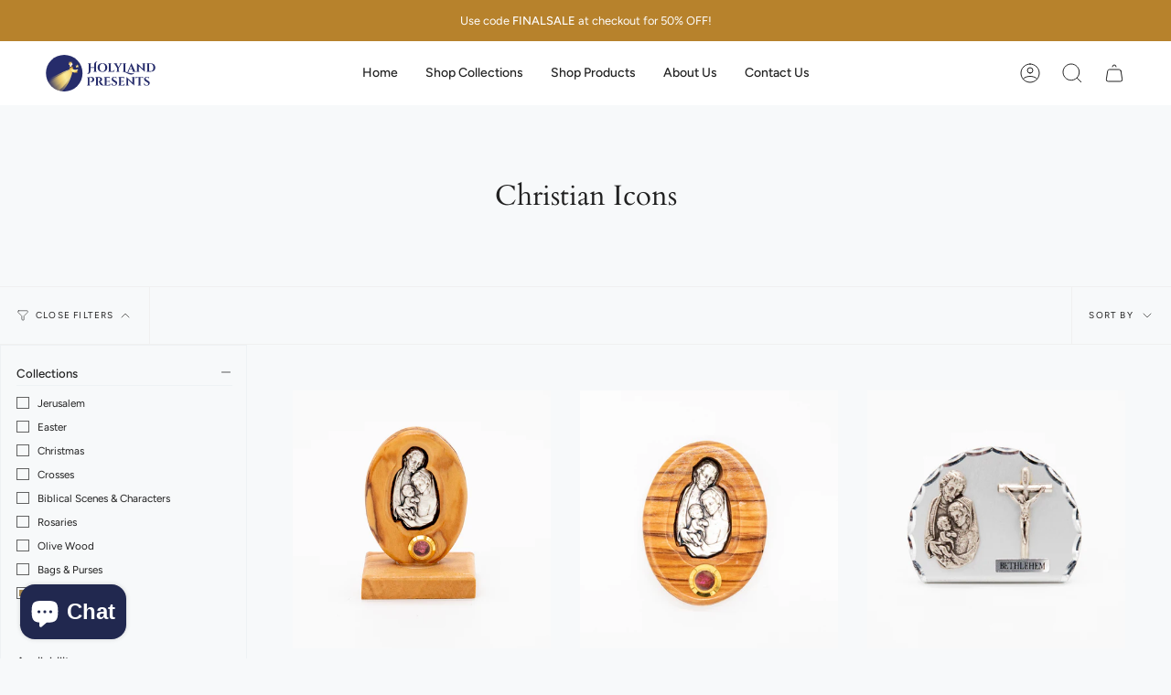

--- FILE ---
content_type: text/html; charset=utf-8
request_url: https://holylandpresents.com/collections/icons
body_size: 26654
content:
<!doctype html>
<html class="no-js no-touch supports-no-cookies" lang="en">
<head>
    <meta charset="UTF-8">
  <meta http-equiv="X-UA-Compatible" content="IE=edge">
  <meta name="viewport" content="width=device-width, initial-scale=1.0">
  <meta name="theme-color" content="#8191a4">
  <link rel="canonical" href="https://holylandpresents.com/collections/icons">
  <link rel="preconnect" href="https://cdn.shopify.com" crossorigin>
  <!-- ======================= Broadcast Theme V3.8.0 ========================= --><link rel="preconnect" href="https://fonts.shopifycdn.com" crossorigin><link href="//holylandpresents.com/cdn/shop/t/2/assets/theme.css?v=87969936283338943121676919440" as="style" rel="preload">
  <link href="//holylandpresents.com/cdn/shop/t/2/assets/vendor.js?v=6861589454147949451676919440" as="script" rel="preload">
  <link href="//holylandpresents.com/cdn/shop/t/2/assets/theme.js?v=77392984814197234011676919440" as="script" rel="preload">
<style data-shopify>.loading { position: fixed; top: 0; left: 0; z-index: 99999; width: 100%; height: 100%; background: var(--bg); transition: opacity 0.2s ease-out, visibility 0.2s ease-out; }
    body.is-loaded .loading { opacity: 0; visibility: hidden; pointer-events: none; }
    .loading__image__holder { position: absolute; top: 0; left: 0; width: 100%; height: 100%; font-size: 0; display: flex; align-items: center; justify-content: center; }
    .loading__image__holder:nth-child(2) { opacity: 0; }
    .loading__image { max-width: 100px; max-height: 100px; object-fit: contain; }
    .loading--animate .loading__image__holder:nth-child(1) { animation: pulse1 2s infinite ease-in-out; }
    .loading--animate .loading__image__holder:nth-child(2) { animation: pulse2 2s infinite ease-in-out; }
    @keyframes pulse1 {
      0% { opacity: 1; }
      50% { opacity: 0; }
      100% { opacity: 1; }
    }
    @keyframes pulse2 {
      0% { opacity: 0; }
      50% { opacity: 1; }
      100% { opacity: 0; }
    }</style>
    <link rel="icon" type="image/png" href="//holylandpresents.com/cdn/shop/files/Asset_3.svg?crop=center&height=32&v=1676841744&width=32">
  

  <!-- Title and description ================================================ -->
  
  <title>
    
    Christian Icons
    
    
    
      &ndash; Holyland Presents
    
  </title>

  
    <meta name="description" content="">
  

  <meta property="og:site_name" content="Holyland Presents">
<meta property="og:url" content="https://holylandpresents.com/collections/icons">
<meta property="og:title" content="Christian Icons">
<meta property="og:type" content="product.group">
<meta property="og:description" content="Holyland Presents"><meta property="og:image" content="http://holylandpresents.com/cdn/shop/collections/IMG_7349.jpg?v=1676917805">
  <meta property="og:image:secure_url" content="https://holylandpresents.com/cdn/shop/collections/IMG_7349.jpg?v=1676917805">
  <meta property="og:image:width" content="800">
  <meta property="og:image:height" content="940"><meta name="twitter:card" content="summary_large_image">
<meta name="twitter:title" content="Christian Icons">
<meta name="twitter:description" content="Holyland Presents">

  <!-- CSS ================================================================== -->

  <link href="//holylandpresents.com/cdn/shop/t/2/assets/font-settings.css?v=97433333059349509131759332632" rel="stylesheet" type="text/css" media="all" />

  
<style data-shopify>

:root {--scrollbar-width: 0px;


--COLOR-VIDEO-BG: #e7edf0;
--COLOR-BG-BRIGHTER: #e7edf0;

--COLOR-BG: #f7f9fa;
--COLOR-BG-TRANSPARENT: rgba(247, 249, 250, 0);
--COLOR-BG-SECONDARY: #f7f9fa;
--COLOR-BG-RGB: 247, 249, 250;

--COLOR-TEXT-DARK: #000000;
--COLOR-TEXT: #212121;
--COLOR-TEXT-LIGHT: #616262;


/* === Opacity shades of grey ===*/
--COLOR-A5:  rgba(33, 33, 33, 0.05);
--COLOR-A10: rgba(33, 33, 33, 0.1);
--COLOR-A15: rgba(33, 33, 33, 0.15);
--COLOR-A20: rgba(33, 33, 33, 0.2);
--COLOR-A25: rgba(33, 33, 33, 0.25);
--COLOR-A30: rgba(33, 33, 33, 0.3);
--COLOR-A35: rgba(33, 33, 33, 0.35);
--COLOR-A40: rgba(33, 33, 33, 0.4);
--COLOR-A45: rgba(33, 33, 33, 0.45);
--COLOR-A50: rgba(33, 33, 33, 0.5);
--COLOR-A55: rgba(33, 33, 33, 0.55);
--COLOR-A60: rgba(33, 33, 33, 0.6);
--COLOR-A65: rgba(33, 33, 33, 0.65);
--COLOR-A70: rgba(33, 33, 33, 0.7);
--COLOR-A75: rgba(33, 33, 33, 0.75);
--COLOR-A80: rgba(33, 33, 33, 0.8);
--COLOR-A85: rgba(33, 33, 33, 0.85);
--COLOR-A90: rgba(33, 33, 33, 0.9);
--COLOR-A95: rgba(33, 33, 33, 0.95);

--COLOR-BORDER: rgb(240, 240, 240);
--COLOR-BORDER-LIGHT: #f3f4f4;
--COLOR-BORDER-HAIRLINE: #eef2f4;
--COLOR-BORDER-DARK: #bdbdbd;/* === Bright color ===*/
--COLOR-PRIMARY: #ab8c52;
--COLOR-PRIMARY-HOVER: #806430;
--COLOR-PRIMARY-FADE: rgba(171, 140, 82, 0.05);
--COLOR-PRIMARY-FADE-HOVER: rgba(171, 140, 82, 0.1);
--COLOR-PRIMARY-LIGHT: #e8d4ae;--COLOR-PRIMARY-OPPOSITE: #ffffff;


/* === Secondary Color ===*/
--COLOR-SECONDARY: #8191a4;
--COLOR-SECONDARY-HOVER: #506a89;
--COLOR-SECONDARY-FADE: rgba(129, 145, 164, 0.05);
--COLOR-SECONDARY-FADE-HOVER: rgba(129, 145, 164, 0.1);--COLOR-SECONDARY-OPPOSITE: #ffffff;


/* === link Color ===*/
--COLOR-LINK: #212121;
--COLOR-LINK-FADE: rgba(33, 33, 33, 0.05);
--COLOR-LINK-FADE-HOVER: rgba(33, 33, 33, 0.1);--COLOR-LINK-OPPOSITE: #ffffff;


/* === Product grid sale tags ===*/
--COLOR-SALE-BG: #f9dee5;
--COLOR-SALE-TEXT: #af7b88;--COLOR-SALE-TEXT-SECONDARY: #f9dee5;

/* === Product grid badges ===*/
--COLOR-BADGE-BG: #ffffff;
--COLOR-BADGE-TEXT: #212121;

/* === Product sale color ===*/
--COLOR-SALE: #d20000;

/* === Gray background on Product grid items ===*/--filter-bg: 1.0;/* === Helper colors for form error states ===*/
--COLOR-ERROR: #721C24;
--COLOR-ERROR-BG: #F8D7DA;
--COLOR-ERROR-BORDER: #F5C6CB;



  --RADIUS: 0px;
  --RADIUS-SELECT: 0px;


--COLOR-ANNOUNCEMENT-BG: #ffffff;
--COLOR-ANNOUNCEMENT-TEXT: #ab8c52;
--COLOR-ANNOUNCEMENT-BORDER: #e6ddcb;

--COLOR-HEADER-BG: #ffffff;
--COLOR-HEADER-BG-TRANSPARENT: rgba(255, 255, 255, 0);
--COLOR-HEADER-LINK: #212121;

--COLOR-MENU-BG: #ffffff;
--COLOR-MENU-LINK: #212121;
--COLOR-SUBMENU-BG: #ffffff;
--COLOR-SUBMENU-LINK: #212121;
--COLOR-SUBMENU-TEXT-LIGHT: #646464;
--COLOR-MENU-TRANSPARENT: #ffffff;

--COLOR-FOOTER-BG: #ffffff;
--COLOR-FOOTER-TEXT: #212121;
--COLOR-FOOTER-LINK: #212121;
--COLOR-FOOTER-BORDER: #212121;

--TRANSPARENT: rgba(255, 255, 255, 0);

/* === Default overlay opacity ===*/
--overlay-opacity: 0;

/* === Custom Cursor ===*/
--ICON-ZOOM-IN: url( "//holylandpresents.com/cdn/shop/t/2/assets/icon-zoom-in.svg?v=182473373117644429561676919441" );
--ICON-ZOOM-OUT: url( "//holylandpresents.com/cdn/shop/t/2/assets/icon-zoom-out.svg?v=101497157853986683871676919440" );

/* === Custom Icons ===*/


  
  --ICON-ADD-BAG: url( "//holylandpresents.com/cdn/shop/t/2/assets/icon-add-bag.svg?v=23763382405227654651676919441" );
  --ICON-ADD-CART: url( "//holylandpresents.com/cdn/shop/t/2/assets/icon-add-cart.svg?v=3962293684743587821676919440" );
  --ICON-ARROW-LEFT: url( "//holylandpresents.com/cdn/shop/t/2/assets/icon-arrow-left.svg?v=136066145774695772731676919440" );
  --ICON-ARROW-RIGHT: url( "//holylandpresents.com/cdn/shop/t/2/assets/icon-arrow-right.svg?v=150928298113663093401676919440" );
  --ICON-SELECT: url("//holylandpresents.com/cdn/shop/t/2/assets/icon-select.svg?v=167170173659852274001676919441");


--PRODUCT-GRID-ASPECT-RATIO: 100%;

/* === Typography ===*/
--FONT-WEIGHT-BODY: 400;
--FONT-WEIGHT-BODY-BOLD: 500;

--FONT-STACK-BODY: Figtree, sans-serif;
--FONT-STYLE-BODY: normal;
--FONT-STYLE-BODY-ITALIC: italic;
--FONT-ADJUST-BODY: 1.0;

--FONT-WEIGHT-HEADING: 400;
--FONT-WEIGHT-HEADING-BOLD: 700;

--FONT-STACK-HEADING: Cardo, serif;
--FONT-STYLE-HEADING: normal;
--FONT-STYLE-HEADING-ITALIC: italic;
--FONT-ADJUST-HEADING: 1.15;

--FONT-STACK-NAV: Figtree, sans-serif;
--FONT-STYLE-NAV: normal;
--FONT-STYLE-NAV-ITALIC: italic;
--FONT-ADJUST-NAV: 1.0;

--FONT-WEIGHT-NAV: 400;
--FONT-WEIGHT-NAV-BOLD: 500;

--FONT-SIZE-BASE: 1.0rem;
--FONT-SIZE-BASE-PERCENT: 1.0;

/* === Parallax ===*/
--PARALLAX-STRENGTH-MIN: 120.0%;
--PARALLAX-STRENGTH-MAX: 130.0%;--LAYOUT-OUTER: 50px;
  --LAYOUT-GUTTER: 32px;
  --LAYOUT-OUTER-MEDIUM: 30px;
  --LAYOUT-GUTTER-MEDIUM: 22px;
  --LAYOUT-OUTER-SMALL: 16px;
  --LAYOUT-GUTTER-SMALL: 16px;--base-animation-delay: 0ms;
--line-height-normal: 1.375; /* Equals to line-height: normal; */--ICON-STROKE-WIDTH: 1px;/* === Button General ===*/
--BTN-FONT-STACK: Figtree, sans-serif;
--BTN-FONT-WEIGHT: 400;
--BTN-FONT-STYLE: normal;
--BTN-FONT-SIZE: 13px;

--BTN-LETTER-SPACING: 0.1em;
--BTN-UPPERCASE: uppercase;

/* === Button Primary ===*/
--BTN-PRIMARY-BORDER-COLOR: #21284F;
--BTN-PRIMARY-BG-COLOR: #21284F;
--BTN-PRIMARY-TEXT-COLOR: #ffffff;


  --BTN-PRIMARY-BG-COLOR-BRIGHTER: #303a73;


/* === Button Secondary ===*/
--BTN-SECONDARY-BORDER-COLOR: #b7822c;
--BTN-SECONDARY-BG-COLOR: #b7822c;
--BTN-SECONDARY-TEXT-COLOR: #ffffff;


  --BTN-SECONDARY-BG-COLOR-BRIGHTER: #a27327;


/* === Button White ===*/
--TEXT-BTN-BORDER-WHITE: #fff;
--TEXT-BTN-BG-WHITE: #fff;
--TEXT-BTN-WHITE: #000;
--TEXT-BTN-BG-WHITE-BRIGHTER: #f2f2f2;

/* === Button Black ===*/
--TEXT-BTN-BG-BLACK: #000;
--TEXT-BTN-BORDER-BLACK: #000;
--TEXT-BTN-BLACK: #fff;
--TEXT-BTN-BG-BLACK-BRIGHTER: #1a1a1a
}
</style>


  <link href="//holylandpresents.com/cdn/shop/t/2/assets/theme.css?v=87969936283338943121676919440" rel="stylesheet" type="text/css" media="all" />

  <script>
    if (window.navigator.userAgent.indexOf('MSIE ') > 0 || window.navigator.userAgent.indexOf('Trident/') > 0) {
      document.documentElement.className = document.documentElement.className + ' ie';

      var scripts = document.getElementsByTagName('script')[0];
      var polyfill = document.createElement("script");
      polyfill.defer = true;
      polyfill.src = "//holylandpresents.com/cdn/shop/t/2/assets/ie11.js?v=144489047535103983231676919440";

      scripts.parentNode.insertBefore(polyfill, scripts);
    } else {
      document.documentElement.className = document.documentElement.className.replace('no-js', 'js');
    }

    let root = '/';
    if (root[root.length - 1] !== '/') {
      root = root + '/';
    }

    window.theme = {
      routes: {
        root: root,
        cart: '/cart',
        cart_add_url: '/cart/add',
        product_recommendations_url: '/recommendations/products',
        predictive_search_url: '/search/suggest',
        addresses_url: '/account/addresses'
      },
      assets: {
        photoswipe: '//holylandpresents.com/cdn/shop/t/2/assets/photoswipe.js?v=101811760775731399961676919441',
        smoothscroll: '//holylandpresents.com/cdn/shop/t/2/assets/smoothscroll.js?v=37906625415260927261676919440',
        swatches: '//holylandpresents.com/cdn/shop/t/2/assets/swatches.json?v=153762849283573572451676919440',
        base: "//holylandpresents.com/cdn/shop/t/2/assets/",
      },
      strings: {
        addToCart: "Add to cart",
        soldOut: "Sold Out",
        from: "From",
        preOrder: "Pre-order",
        sale: "Sale",
        subscription: "Subscription",
        unavailable: "Unavailable",
        unitPrice: "Unit price",
        unitPriceSeparator: "per",
        shippingCalcSubmitButton: "Calculate shipping",
        shippingCalcSubmitButtonDisabled: "Calculating...",
        selectValue: "Select value",
        selectColor: "Select color",
        oneColor: "color",
        otherColor: "colors",
        upsellAddToCart: "Add",
        free: "Free",
      },
      settings: {
        customerLoggedIn: null ? true : false,
        cartDrawerEnabled: true,
        enableQuickAdd: true,
        enableAnimations: true,
        transparentHeader: false,
      },
      moneyFormat: false ? "${{amount}} USD" : "${{amount}}",
      moneyWithoutCurrencyFormat: "${{amount}}",
      moneyWithCurrencyFormat: "${{amount}} USD",
      subtotal: 0,
      info: {
        name: 'broadcast'
      },
      version: '3.8.0'
    };

    if (window.performance) {
      window.performance.mark('init');
    } else {
      window.fastNetworkAndCPU = false;
    }

    const firstSectionImage = document.querySelector('.main-content > .shopify-section img');
    if (firstSectionImage) {
      firstSectionImage.setAttribute('loading', 'eager');
      firstSectionImage.setAttribute('fetchpriority', 'high');
    }
  </script>

  
    <script src="//holylandpresents.com/cdn/shopifycloud/storefront/assets/themes_support/shopify_common-5f594365.js" defer="defer"></script>
  

  <!-- Theme Javascript ============================================================== -->
  <script src="//holylandpresents.com/cdn/shop/t/2/assets/vendor.js?v=6861589454147949451676919440" defer="defer"></script>
  <script src="//holylandpresents.com/cdn/shop/t/2/assets/theme.js?v=77392984814197234011676919440" defer="defer"></script><!-- Shopify app scripts =========================================================== -->

  <script>window.performance && window.performance.mark && window.performance.mark('shopify.content_for_header.start');</script><meta name="facebook-domain-verification" content="el866kacfdnils2u82ljr7rowhky9k">
<meta name="google-site-verification" content="SzBviwClNDJ2NEFEWTC1Bj9gCD0FQnOBN0N7Fj4748I">
<meta id="shopify-digital-wallet" name="shopify-digital-wallet" content="/72591245618/digital_wallets/dialog">
<meta name="shopify-checkout-api-token" content="6238132649a97a2d03e91503b27f40c7">
<meta id="in-context-paypal-metadata" data-shop-id="72591245618" data-venmo-supported="false" data-environment="production" data-locale="en_US" data-paypal-v4="true" data-currency="USD">
<link rel="alternate" type="application/atom+xml" title="Feed" href="/collections/icons.atom" />
<link rel="alternate" hreflang="x-default" href="https://holylandpresents.com/collections/icons">
<link rel="alternate" hreflang="en" href="https://holylandpresents.com/collections/icons">
<link rel="alternate" hreflang="en-CA" href="https://holylandpresents.com/en-ca/collections/icons">
<link rel="alternate" hreflang="en-BR" href="https://holylandpresents.com/en-br/collections/icons">
<link rel="alternate" type="application/json+oembed" href="https://holylandpresents.com/collections/icons.oembed">
<script async="async" src="/checkouts/internal/preloads.js?locale=en-US"></script>
<script id="shopify-features" type="application/json">{"accessToken":"6238132649a97a2d03e91503b27f40c7","betas":["rich-media-storefront-analytics"],"domain":"holylandpresents.com","predictiveSearch":true,"shopId":72591245618,"locale":"en"}</script>
<script>var Shopify = Shopify || {};
Shopify.shop = "holylandpresents.myshopify.com";
Shopify.locale = "en";
Shopify.currency = {"active":"USD","rate":"1.0"};
Shopify.country = "US";
Shopify.theme = {"name":"Broadcast","id":144621371698,"schema_name":"Broadcast","schema_version":"3.8.0","theme_store_id":868,"role":"main"};
Shopify.theme.handle = "null";
Shopify.theme.style = {"id":null,"handle":null};
Shopify.cdnHost = "holylandpresents.com/cdn";
Shopify.routes = Shopify.routes || {};
Shopify.routes.root = "/";</script>
<script type="module">!function(o){(o.Shopify=o.Shopify||{}).modules=!0}(window);</script>
<script>!function(o){function n(){var o=[];function n(){o.push(Array.prototype.slice.apply(arguments))}return n.q=o,n}var t=o.Shopify=o.Shopify||{};t.loadFeatures=n(),t.autoloadFeatures=n()}(window);</script>
<script id="shop-js-analytics" type="application/json">{"pageType":"collection"}</script>
<script defer="defer" async type="module" src="//holylandpresents.com/cdn/shopifycloud/shop-js/modules/v2/client.init-shop-cart-sync_C5BV16lS.en.esm.js"></script>
<script defer="defer" async type="module" src="//holylandpresents.com/cdn/shopifycloud/shop-js/modules/v2/chunk.common_CygWptCX.esm.js"></script>
<script type="module">
  await import("//holylandpresents.com/cdn/shopifycloud/shop-js/modules/v2/client.init-shop-cart-sync_C5BV16lS.en.esm.js");
await import("//holylandpresents.com/cdn/shopifycloud/shop-js/modules/v2/chunk.common_CygWptCX.esm.js");

  window.Shopify.SignInWithShop?.initShopCartSync?.({"fedCMEnabled":true,"windoidEnabled":true});

</script>
<script id="__st">var __st={"a":72591245618,"offset":7200,"reqid":"28b278ef-3b15-45f7-af52-35eb8733007e-1768853440","pageurl":"holylandpresents.com\/collections\/icons","u":"9942926432ac","p":"collection","rtyp":"collection","rid":437567684914};</script>
<script>window.ShopifyPaypalV4VisibilityTracking = true;</script>
<script id="captcha-bootstrap">!function(){'use strict';const t='contact',e='account',n='new_comment',o=[[t,t],['blogs',n],['comments',n],[t,'customer']],c=[[e,'customer_login'],[e,'guest_login'],[e,'recover_customer_password'],[e,'create_customer']],r=t=>t.map((([t,e])=>`form[action*='/${t}']:not([data-nocaptcha='true']) input[name='form_type'][value='${e}']`)).join(','),a=t=>()=>t?[...document.querySelectorAll(t)].map((t=>t.form)):[];function s(){const t=[...o],e=r(t);return a(e)}const i='password',u='form_key',d=['recaptcha-v3-token','g-recaptcha-response','h-captcha-response',i],f=()=>{try{return window.sessionStorage}catch{return}},m='__shopify_v',_=t=>t.elements[u];function p(t,e,n=!1){try{const o=window.sessionStorage,c=JSON.parse(o.getItem(e)),{data:r}=function(t){const{data:e,action:n}=t;return t[m]||n?{data:e,action:n}:{data:t,action:n}}(c);for(const[e,n]of Object.entries(r))t.elements[e]&&(t.elements[e].value=n);n&&o.removeItem(e)}catch(o){console.error('form repopulation failed',{error:o})}}const l='form_type',E='cptcha';function T(t){t.dataset[E]=!0}const w=window,h=w.document,L='Shopify',v='ce_forms',y='captcha';let A=!1;((t,e)=>{const n=(g='f06e6c50-85a8-45c8-87d0-21a2b65856fe',I='https://cdn.shopify.com/shopifycloud/storefront-forms-hcaptcha/ce_storefront_forms_captcha_hcaptcha.v1.5.2.iife.js',D={infoText:'Protected by hCaptcha',privacyText:'Privacy',termsText:'Terms'},(t,e,n)=>{const o=w[L][v],c=o.bindForm;if(c)return c(t,g,e,D).then(n);var r;o.q.push([[t,g,e,D],n]),r=I,A||(h.body.append(Object.assign(h.createElement('script'),{id:'captcha-provider',async:!0,src:r})),A=!0)});var g,I,D;w[L]=w[L]||{},w[L][v]=w[L][v]||{},w[L][v].q=[],w[L][y]=w[L][y]||{},w[L][y].protect=function(t,e){n(t,void 0,e),T(t)},Object.freeze(w[L][y]),function(t,e,n,w,h,L){const[v,y,A,g]=function(t,e,n){const i=e?o:[],u=t?c:[],d=[...i,...u],f=r(d),m=r(i),_=r(d.filter((([t,e])=>n.includes(e))));return[a(f),a(m),a(_),s()]}(w,h,L),I=t=>{const e=t.target;return e instanceof HTMLFormElement?e:e&&e.form},D=t=>v().includes(t);t.addEventListener('submit',(t=>{const e=I(t);if(!e)return;const n=D(e)&&!e.dataset.hcaptchaBound&&!e.dataset.recaptchaBound,o=_(e),c=g().includes(e)&&(!o||!o.value);(n||c)&&t.preventDefault(),c&&!n&&(function(t){try{if(!f())return;!function(t){const e=f();if(!e)return;const n=_(t);if(!n)return;const o=n.value;o&&e.removeItem(o)}(t);const e=Array.from(Array(32),(()=>Math.random().toString(36)[2])).join('');!function(t,e){_(t)||t.append(Object.assign(document.createElement('input'),{type:'hidden',name:u})),t.elements[u].value=e}(t,e),function(t,e){const n=f();if(!n)return;const o=[...t.querySelectorAll(`input[type='${i}']`)].map((({name:t})=>t)),c=[...d,...o],r={};for(const[a,s]of new FormData(t).entries())c.includes(a)||(r[a]=s);n.setItem(e,JSON.stringify({[m]:1,action:t.action,data:r}))}(t,e)}catch(e){console.error('failed to persist form',e)}}(e),e.submit())}));const S=(t,e)=>{t&&!t.dataset[E]&&(n(t,e.some((e=>e===t))),T(t))};for(const o of['focusin','change'])t.addEventListener(o,(t=>{const e=I(t);D(e)&&S(e,y())}));const B=e.get('form_key'),M=e.get(l),P=B&&M;t.addEventListener('DOMContentLoaded',(()=>{const t=y();if(P)for(const e of t)e.elements[l].value===M&&p(e,B);[...new Set([...A(),...v().filter((t=>'true'===t.dataset.shopifyCaptcha))])].forEach((e=>S(e,t)))}))}(h,new URLSearchParams(w.location.search),n,t,e,['guest_login'])})(!0,!0)}();</script>
<script integrity="sha256-4kQ18oKyAcykRKYeNunJcIwy7WH5gtpwJnB7kiuLZ1E=" data-source-attribution="shopify.loadfeatures" defer="defer" src="//holylandpresents.com/cdn/shopifycloud/storefront/assets/storefront/load_feature-a0a9edcb.js" crossorigin="anonymous"></script>
<script data-source-attribution="shopify.dynamic_checkout.dynamic.init">var Shopify=Shopify||{};Shopify.PaymentButton=Shopify.PaymentButton||{isStorefrontPortableWallets:!0,init:function(){window.Shopify.PaymentButton.init=function(){};var t=document.createElement("script");t.src="https://holylandpresents.com/cdn/shopifycloud/portable-wallets/latest/portable-wallets.en.js",t.type="module",document.head.appendChild(t)}};
</script>
<script data-source-attribution="shopify.dynamic_checkout.buyer_consent">
  function portableWalletsHideBuyerConsent(e){var t=document.getElementById("shopify-buyer-consent"),n=document.getElementById("shopify-subscription-policy-button");t&&n&&(t.classList.add("hidden"),t.setAttribute("aria-hidden","true"),n.removeEventListener("click",e))}function portableWalletsShowBuyerConsent(e){var t=document.getElementById("shopify-buyer-consent"),n=document.getElementById("shopify-subscription-policy-button");t&&n&&(t.classList.remove("hidden"),t.removeAttribute("aria-hidden"),n.addEventListener("click",e))}window.Shopify?.PaymentButton&&(window.Shopify.PaymentButton.hideBuyerConsent=portableWalletsHideBuyerConsent,window.Shopify.PaymentButton.showBuyerConsent=portableWalletsShowBuyerConsent);
</script>
<script data-source-attribution="shopify.dynamic_checkout.cart.bootstrap">document.addEventListener("DOMContentLoaded",(function(){function t(){return document.querySelector("shopify-accelerated-checkout-cart, shopify-accelerated-checkout")}if(t())Shopify.PaymentButton.init();else{new MutationObserver((function(e,n){t()&&(Shopify.PaymentButton.init(),n.disconnect())})).observe(document.body,{childList:!0,subtree:!0})}}));
</script>
<link id="shopify-accelerated-checkout-styles" rel="stylesheet" media="screen" href="https://holylandpresents.com/cdn/shopifycloud/portable-wallets/latest/accelerated-checkout-backwards-compat.css" crossorigin="anonymous">
<style id="shopify-accelerated-checkout-cart">
        #shopify-buyer-consent {
  margin-top: 1em;
  display: inline-block;
  width: 100%;
}

#shopify-buyer-consent.hidden {
  display: none;
}

#shopify-subscription-policy-button {
  background: none;
  border: none;
  padding: 0;
  text-decoration: underline;
  font-size: inherit;
  cursor: pointer;
}

#shopify-subscription-policy-button::before {
  box-shadow: none;
}

      </style>

<script>window.performance && window.performance.mark && window.performance.mark('shopify.content_for_header.end');</script>

<script src="https://cdn.shopify.com/extensions/019bb1eb-3017-7eaa-b546-f7de9ed1564f/my-app-527/assets/productReview.js" type="text/javascript" defer="defer"></script>
<link href="https://cdn.shopify.com/extensions/019bb1eb-3017-7eaa-b546-f7de9ed1564f/my-app-527/assets/frontend.css" rel="stylesheet" type="text/css" media="all">
<script src="https://cdn.shopify.com/extensions/7bc9bb47-adfa-4267-963e-cadee5096caf/inbox-1252/assets/inbox-chat-loader.js" type="text/javascript" defer="defer"></script>
<link href="https://monorail-edge.shopifysvc.com" rel="dns-prefetch">
<script>(function(){if ("sendBeacon" in navigator && "performance" in window) {try {var session_token_from_headers = performance.getEntriesByType('navigation')[0].serverTiming.find(x => x.name == '_s').description;} catch {var session_token_from_headers = undefined;}var session_cookie_matches = document.cookie.match(/_shopify_s=([^;]*)/);var session_token_from_cookie = session_cookie_matches && session_cookie_matches.length === 2 ? session_cookie_matches[1] : "";var session_token = session_token_from_headers || session_token_from_cookie || "";function handle_abandonment_event(e) {var entries = performance.getEntries().filter(function(entry) {return /monorail-edge.shopifysvc.com/.test(entry.name);});if (!window.abandonment_tracked && entries.length === 0) {window.abandonment_tracked = true;var currentMs = Date.now();var navigation_start = performance.timing.navigationStart;var payload = {shop_id: 72591245618,url: window.location.href,navigation_start,duration: currentMs - navigation_start,session_token,page_type: "collection"};window.navigator.sendBeacon("https://monorail-edge.shopifysvc.com/v1/produce", JSON.stringify({schema_id: "online_store_buyer_site_abandonment/1.1",payload: payload,metadata: {event_created_at_ms: currentMs,event_sent_at_ms: currentMs}}));}}window.addEventListener('pagehide', handle_abandonment_event);}}());</script>
<script id="web-pixels-manager-setup">(function e(e,d,r,n,o){if(void 0===o&&(o={}),!Boolean(null===(a=null===(i=window.Shopify)||void 0===i?void 0:i.analytics)||void 0===a?void 0:a.replayQueue)){var i,a;window.Shopify=window.Shopify||{};var t=window.Shopify;t.analytics=t.analytics||{};var s=t.analytics;s.replayQueue=[],s.publish=function(e,d,r){return s.replayQueue.push([e,d,r]),!0};try{self.performance.mark("wpm:start")}catch(e){}var l=function(){var e={modern:/Edge?\/(1{2}[4-9]|1[2-9]\d|[2-9]\d{2}|\d{4,})\.\d+(\.\d+|)|Firefox\/(1{2}[4-9]|1[2-9]\d|[2-9]\d{2}|\d{4,})\.\d+(\.\d+|)|Chrom(ium|e)\/(9{2}|\d{3,})\.\d+(\.\d+|)|(Maci|X1{2}).+ Version\/(15\.\d+|(1[6-9]|[2-9]\d|\d{3,})\.\d+)([,.]\d+|)( \(\w+\)|)( Mobile\/\w+|) Safari\/|Chrome.+OPR\/(9{2}|\d{3,})\.\d+\.\d+|(CPU[ +]OS|iPhone[ +]OS|CPU[ +]iPhone|CPU IPhone OS|CPU iPad OS)[ +]+(15[._]\d+|(1[6-9]|[2-9]\d|\d{3,})[._]\d+)([._]\d+|)|Android:?[ /-](13[3-9]|1[4-9]\d|[2-9]\d{2}|\d{4,})(\.\d+|)(\.\d+|)|Android.+Firefox\/(13[5-9]|1[4-9]\d|[2-9]\d{2}|\d{4,})\.\d+(\.\d+|)|Android.+Chrom(ium|e)\/(13[3-9]|1[4-9]\d|[2-9]\d{2}|\d{4,})\.\d+(\.\d+|)|SamsungBrowser\/([2-9]\d|\d{3,})\.\d+/,legacy:/Edge?\/(1[6-9]|[2-9]\d|\d{3,})\.\d+(\.\d+|)|Firefox\/(5[4-9]|[6-9]\d|\d{3,})\.\d+(\.\d+|)|Chrom(ium|e)\/(5[1-9]|[6-9]\d|\d{3,})\.\d+(\.\d+|)([\d.]+$|.*Safari\/(?![\d.]+ Edge\/[\d.]+$))|(Maci|X1{2}).+ Version\/(10\.\d+|(1[1-9]|[2-9]\d|\d{3,})\.\d+)([,.]\d+|)( \(\w+\)|)( Mobile\/\w+|) Safari\/|Chrome.+OPR\/(3[89]|[4-9]\d|\d{3,})\.\d+\.\d+|(CPU[ +]OS|iPhone[ +]OS|CPU[ +]iPhone|CPU IPhone OS|CPU iPad OS)[ +]+(10[._]\d+|(1[1-9]|[2-9]\d|\d{3,})[._]\d+)([._]\d+|)|Android:?[ /-](13[3-9]|1[4-9]\d|[2-9]\d{2}|\d{4,})(\.\d+|)(\.\d+|)|Mobile Safari.+OPR\/([89]\d|\d{3,})\.\d+\.\d+|Android.+Firefox\/(13[5-9]|1[4-9]\d|[2-9]\d{2}|\d{4,})\.\d+(\.\d+|)|Android.+Chrom(ium|e)\/(13[3-9]|1[4-9]\d|[2-9]\d{2}|\d{4,})\.\d+(\.\d+|)|Android.+(UC? ?Browser|UCWEB|U3)[ /]?(15\.([5-9]|\d{2,})|(1[6-9]|[2-9]\d|\d{3,})\.\d+)\.\d+|SamsungBrowser\/(5\.\d+|([6-9]|\d{2,})\.\d+)|Android.+MQ{2}Browser\/(14(\.(9|\d{2,})|)|(1[5-9]|[2-9]\d|\d{3,})(\.\d+|))(\.\d+|)|K[Aa][Ii]OS\/(3\.\d+|([4-9]|\d{2,})\.\d+)(\.\d+|)/},d=e.modern,r=e.legacy,n=navigator.userAgent;return n.match(d)?"modern":n.match(r)?"legacy":"unknown"}(),u="modern"===l?"modern":"legacy",c=(null!=n?n:{modern:"",legacy:""})[u],f=function(e){return[e.baseUrl,"/wpm","/b",e.hashVersion,"modern"===e.buildTarget?"m":"l",".js"].join("")}({baseUrl:d,hashVersion:r,buildTarget:u}),m=function(e){var d=e.version,r=e.bundleTarget,n=e.surface,o=e.pageUrl,i=e.monorailEndpoint;return{emit:function(e){var a=e.status,t=e.errorMsg,s=(new Date).getTime(),l=JSON.stringify({metadata:{event_sent_at_ms:s},events:[{schema_id:"web_pixels_manager_load/3.1",payload:{version:d,bundle_target:r,page_url:o,status:a,surface:n,error_msg:t},metadata:{event_created_at_ms:s}}]});if(!i)return console&&console.warn&&console.warn("[Web Pixels Manager] No Monorail endpoint provided, skipping logging."),!1;try{return self.navigator.sendBeacon.bind(self.navigator)(i,l)}catch(e){}var u=new XMLHttpRequest;try{return u.open("POST",i,!0),u.setRequestHeader("Content-Type","text/plain"),u.send(l),!0}catch(e){return console&&console.warn&&console.warn("[Web Pixels Manager] Got an unhandled error while logging to Monorail."),!1}}}}({version:r,bundleTarget:l,surface:e.surface,pageUrl:self.location.href,monorailEndpoint:e.monorailEndpoint});try{o.browserTarget=l,function(e){var d=e.src,r=e.async,n=void 0===r||r,o=e.onload,i=e.onerror,a=e.sri,t=e.scriptDataAttributes,s=void 0===t?{}:t,l=document.createElement("script"),u=document.querySelector("head"),c=document.querySelector("body");if(l.async=n,l.src=d,a&&(l.integrity=a,l.crossOrigin="anonymous"),s)for(var f in s)if(Object.prototype.hasOwnProperty.call(s,f))try{l.dataset[f]=s[f]}catch(e){}if(o&&l.addEventListener("load",o),i&&l.addEventListener("error",i),u)u.appendChild(l);else{if(!c)throw new Error("Did not find a head or body element to append the script");c.appendChild(l)}}({src:f,async:!0,onload:function(){if(!function(){var e,d;return Boolean(null===(d=null===(e=window.Shopify)||void 0===e?void 0:e.analytics)||void 0===d?void 0:d.initialized)}()){var d=window.webPixelsManager.init(e)||void 0;if(d){var r=window.Shopify.analytics;r.replayQueue.forEach((function(e){var r=e[0],n=e[1],o=e[2];d.publishCustomEvent(r,n,o)})),r.replayQueue=[],r.publish=d.publishCustomEvent,r.visitor=d.visitor,r.initialized=!0}}},onerror:function(){return m.emit({status:"failed",errorMsg:"".concat(f," has failed to load")})},sri:function(e){var d=/^sha384-[A-Za-z0-9+/=]+$/;return"string"==typeof e&&d.test(e)}(c)?c:"",scriptDataAttributes:o}),m.emit({status:"loading"})}catch(e){m.emit({status:"failed",errorMsg:(null==e?void 0:e.message)||"Unknown error"})}}})({shopId: 72591245618,storefrontBaseUrl: "https://holylandpresents.com",extensionsBaseUrl: "https://extensions.shopifycdn.com/cdn/shopifycloud/web-pixels-manager",monorailEndpoint: "https://monorail-edge.shopifysvc.com/unstable/produce_batch",surface: "storefront-renderer",enabledBetaFlags: ["2dca8a86"],webPixelsConfigList: [{"id":"819003698","configuration":"{\"config\":\"{\\\"pixel_id\\\":\\\"G-28EKJ026KY\\\",\\\"target_country\\\":\\\"US\\\",\\\"gtag_events\\\":[{\\\"type\\\":\\\"search\\\",\\\"action_label\\\":[\\\"G-28EKJ026KY\\\",\\\"AW-11025748199\\\/2jNtCMOWr6MYEOehvokp\\\"]},{\\\"type\\\":\\\"begin_checkout\\\",\\\"action_label\\\":[\\\"G-28EKJ026KY\\\",\\\"AW-11025748199\\\/rLmOCMmWr6MYEOehvokp\\\"]},{\\\"type\\\":\\\"view_item\\\",\\\"action_label\\\":[\\\"G-28EKJ026KY\\\",\\\"AW-11025748199\\\/JFqACMCWr6MYEOehvokp\\\",\\\"MC-72H44HL586\\\"]},{\\\"type\\\":\\\"purchase\\\",\\\"action_label\\\":[\\\"G-28EKJ026KY\\\",\\\"AW-11025748199\\\/linhCLqWr6MYEOehvokp\\\",\\\"MC-72H44HL586\\\"]},{\\\"type\\\":\\\"page_view\\\",\\\"action_label\\\":[\\\"G-28EKJ026KY\\\",\\\"AW-11025748199\\\/uJqCCL2Wr6MYEOehvokp\\\",\\\"MC-72H44HL586\\\"]},{\\\"type\\\":\\\"add_payment_info\\\",\\\"action_label\\\":[\\\"G-28EKJ026KY\\\",\\\"AW-11025748199\\\/GqEvCMyWr6MYEOehvokp\\\"]},{\\\"type\\\":\\\"add_to_cart\\\",\\\"action_label\\\":[\\\"G-28EKJ026KY\\\",\\\"AW-11025748199\\\/ak2xCMaWr6MYEOehvokp\\\"]}],\\\"enable_monitoring_mode\\\":false}\"}","eventPayloadVersion":"v1","runtimeContext":"OPEN","scriptVersion":"b2a88bafab3e21179ed38636efcd8a93","type":"APP","apiClientId":1780363,"privacyPurposes":[],"dataSharingAdjustments":{"protectedCustomerApprovalScopes":["read_customer_address","read_customer_email","read_customer_name","read_customer_personal_data","read_customer_phone"]}},{"id":"356155698","configuration":"{\"pixel_id\":\"299481942207232\",\"pixel_type\":\"facebook_pixel\",\"metaapp_system_user_token\":\"-\"}","eventPayloadVersion":"v1","runtimeContext":"OPEN","scriptVersion":"ca16bc87fe92b6042fbaa3acc2fbdaa6","type":"APP","apiClientId":2329312,"privacyPurposes":["ANALYTICS","MARKETING","SALE_OF_DATA"],"dataSharingAdjustments":{"protectedCustomerApprovalScopes":["read_customer_address","read_customer_email","read_customer_name","read_customer_personal_data","read_customer_phone"]}},{"id":"shopify-app-pixel","configuration":"{}","eventPayloadVersion":"v1","runtimeContext":"STRICT","scriptVersion":"0450","apiClientId":"shopify-pixel","type":"APP","privacyPurposes":["ANALYTICS","MARKETING"]},{"id":"shopify-custom-pixel","eventPayloadVersion":"v1","runtimeContext":"LAX","scriptVersion":"0450","apiClientId":"shopify-pixel","type":"CUSTOM","privacyPurposes":["ANALYTICS","MARKETING"]}],isMerchantRequest: false,initData: {"shop":{"name":"Holyland Presents","paymentSettings":{"currencyCode":"USD"},"myshopifyDomain":"holylandpresents.myshopify.com","countryCode":"IL","storefrontUrl":"https:\/\/holylandpresents.com"},"customer":null,"cart":null,"checkout":null,"productVariants":[],"purchasingCompany":null},},"https://holylandpresents.com/cdn","fcfee988w5aeb613cpc8e4bc33m6693e112",{"modern":"","legacy":""},{"shopId":"72591245618","storefrontBaseUrl":"https:\/\/holylandpresents.com","extensionBaseUrl":"https:\/\/extensions.shopifycdn.com\/cdn\/shopifycloud\/web-pixels-manager","surface":"storefront-renderer","enabledBetaFlags":"[\"2dca8a86\"]","isMerchantRequest":"false","hashVersion":"fcfee988w5aeb613cpc8e4bc33m6693e112","publish":"custom","events":"[[\"page_viewed\",{}],[\"collection_viewed\",{\"collection\":{\"id\":\"437567684914\",\"title\":\"Christian Icons\",\"productVariants\":[{\"price\":{\"amount\":23.0,\"currencyCode\":\"USD\"},\"product\":{\"title\":\"Olive wood holy family icon with frankincense - with base\",\"vendor\":\"holylandpresents\",\"id\":\"8166071763250\",\"untranslatedTitle\":\"Olive wood holy family icon with frankincense - with base\",\"url\":\"\/products\/wooden-oval-with-icon\",\"type\":\"\"},\"id\":\"44622837121330\",\"image\":{\"src\":\"\/\/holylandpresents.com\/cdn\/shop\/products\/IMG_7393.jpg?v=1676918270\"},\"sku\":null,\"title\":\"Default Title\",\"untranslatedTitle\":\"Default Title\"},{\"price\":{\"amount\":21.0,\"currencyCode\":\"USD\"},\"product\":{\"title\":\"Olive wood magnet with holy family icon and frankincense\",\"vendor\":\"holylandpresents\",\"id\":\"8166072385842\",\"untranslatedTitle\":\"Olive wood magnet with holy family icon and frankincense\",\"url\":\"\/products\/wooden-magnet-oval-with-icon\",\"type\":\"\"},\"id\":\"44622838071602\",\"image\":{\"src\":\"\/\/holylandpresents.com\/cdn\/shop\/products\/IMG_7406.jpg?v=1676918287\"},\"sku\":\"\",\"title\":\"Default Title\",\"untranslatedTitle\":\"Default Title\"},{\"price\":{\"amount\":23.0,\"currencyCode\":\"USD\"},\"product\":{\"title\":\"Metallic half-circle stand with a cross and a holy family icon\",\"vendor\":\"holylandpresents\",\"id\":\"8166072844594\",\"untranslatedTitle\":\"Metallic half-circle stand with a cross and a holy family icon\",\"url\":\"\/products\/silver-metal-half-circle-stand-icon-cross\",\"type\":\"\"},\"id\":\"44622838628658\",\"image\":{\"src\":\"\/\/holylandpresents.com\/cdn\/shop\/products\/IMG_7418.jpg?v=1676918301\"},\"sku\":null,\"title\":\"Default Title\",\"untranslatedTitle\":\"Default Title\"},{\"price\":{\"amount\":21.0,\"currencyCode\":\"USD\"},\"product\":{\"title\":\"Olive wood oval icon medallion\",\"vendor\":\"holylandpresents\",\"id\":\"8166076088626\",\"untranslatedTitle\":\"Olive wood oval icon medallion\",\"url\":\"\/products\/oval-icon-medallion\",\"type\":\"\"},\"id\":\"44622845477170\",\"image\":{\"src\":\"\/\/holylandpresents.com\/cdn\/shop\/products\/IMG_7410.jpg?v=1676918357\"},\"sku\":null,\"title\":\"Default Title\",\"untranslatedTitle\":\"Default Title\"},{\"price\":{\"amount\":170.0,\"currencyCode\":\"USD\"},\"product\":{\"title\":\"Hand painted virgin Mary and Baby Jesus icon\",\"vendor\":\"holylandpresents\",\"id\":\"8166076612914\",\"untranslatedTitle\":\"Hand painted virgin Mary and Baby Jesus icon\",\"url\":\"\/products\/hand-painted-icon\",\"type\":\"\"},\"id\":\"44622846263602\",\"image\":{\"src\":\"\/\/holylandpresents.com\/cdn\/shop\/products\/IMG_7349.jpg?v=1676918375\"},\"sku\":null,\"title\":\"Default Title\",\"untranslatedTitle\":\"Default Title\"},{\"price\":{\"amount\":170.0,\"currencyCode\":\"USD\"},\"product\":{\"title\":\"Hand painted virgin Mary and Baby Jesus icon\",\"vendor\":\"holylandpresents\",\"id\":\"8166077530418\",\"untranslatedTitle\":\"Hand painted virgin Mary and Baby Jesus icon\",\"url\":\"\/products\/hand-painted-icon-2\",\"type\":\"\"},\"id\":\"44622847705394\",\"image\":{\"src\":\"\/\/holylandpresents.com\/cdn\/shop\/products\/IMG_7360.jpg?v=1676918393\"},\"sku\":null,\"title\":\"Default Title\",\"untranslatedTitle\":\"Default Title\"},{\"price\":{\"amount\":66.0,\"currencyCode\":\"USD\"},\"product\":{\"title\":\"Metal Virgin icon\",\"vendor\":\"holylandpresents\",\"id\":\"8166079168818\",\"untranslatedTitle\":\"Metal Virgin icon\",\"url\":\"\/products\/metal-virgin-icon\",\"type\":\"\"},\"id\":\"44622849573170\",\"image\":{\"src\":\"\/\/holylandpresents.com\/cdn\/shop\/products\/IMG_7374.jpg?v=1676918421\"},\"sku\":null,\"title\":\"Default Title\",\"untranslatedTitle\":\"Default Title\"},{\"price\":{\"amount\":65.0,\"currencyCode\":\"USD\"},\"product\":{\"title\":\"Virgin Mary carved in an olive branch\",\"vendor\":\"holylandpresents\",\"id\":\"8166159024434\",\"untranslatedTitle\":\"Virgin Mary carved in an olive branch\",\"url\":\"\/products\/39-2\",\"type\":\"\"},\"id\":\"44623011578162\",\"image\":{\"src\":\"\/\/holylandpresents.com\/cdn\/shop\/products\/1M3A9774.jpg?v=1676920645\"},\"sku\":\"\",\"title\":\"Default Title\",\"untranslatedTitle\":\"Default Title\"},{\"price\":{\"amount\":125.0,\"currencyCode\":\"USD\"},\"product\":{\"title\":\"Virgin Mary Crafted in Olive Wood\",\"vendor\":\"holylandpresents\",\"id\":\"8166161121586\",\"untranslatedTitle\":\"Virgin Mary Crafted in Olive Wood\",\"url\":\"\/products\/45-2\",\"type\":\"\"},\"id\":\"44623017705778\",\"image\":{\"src\":\"\/\/holylandpresents.com\/cdn\/shop\/products\/1M3A9826.jpg?v=1676920714\"},\"sku\":\"\",\"title\":\"Default Title\",\"untranslatedTitle\":\"Default Title\"},{\"price\":{\"amount\":180.0,\"currencyCode\":\"USD\"},\"product\":{\"title\":\"St. George - the dragon slayer wood statue\",\"vendor\":\"holylandpresents\",\"id\":\"8166163677490\",\"untranslatedTitle\":\"St. George - the dragon slayer wood statue\",\"url\":\"\/products\/51\",\"type\":\"\"},\"id\":\"44623023866162\",\"image\":{\"src\":\"\/\/holylandpresents.com\/cdn\/shop\/products\/1M3A9851.jpg?v=1676920799\"},\"sku\":\"\",\"title\":\"Default Title\",\"untranslatedTitle\":\"Default Title\"},{\"price\":{\"amount\":48.0,\"currencyCode\":\"USD\"},\"product\":{\"title\":\"Virgin Mary and Jesus Figure Crafted from Olive Wood\",\"vendor\":\"holylandpresents\",\"id\":\"8166164005170\",\"untranslatedTitle\":\"Virgin Mary and Jesus Figure Crafted from Olive Wood\",\"url\":\"\/products\/52\",\"type\":\"\"},\"id\":\"44623024947506\",\"image\":{\"src\":\"\/\/holylandpresents.com\/cdn\/shop\/products\/1M3A9856.jpg?v=1676920812\"},\"sku\":\"\",\"title\":\"Default Title\",\"untranslatedTitle\":\"Default Title\"}]}}]]"});</script><script>
  window.ShopifyAnalytics = window.ShopifyAnalytics || {};
  window.ShopifyAnalytics.meta = window.ShopifyAnalytics.meta || {};
  window.ShopifyAnalytics.meta.currency = 'USD';
  var meta = {"products":[{"id":8166071763250,"gid":"gid:\/\/shopify\/Product\/8166071763250","vendor":"holylandpresents","type":"","handle":"wooden-oval-with-icon","variants":[{"id":44622837121330,"price":2300,"name":"Olive wood holy family icon with frankincense - with base","public_title":null,"sku":null}],"remote":false},{"id":8166072385842,"gid":"gid:\/\/shopify\/Product\/8166072385842","vendor":"holylandpresents","type":"","handle":"wooden-magnet-oval-with-icon","variants":[{"id":44622838071602,"price":2100,"name":"Olive wood magnet with holy family icon and frankincense","public_title":null,"sku":""}],"remote":false},{"id":8166072844594,"gid":"gid:\/\/shopify\/Product\/8166072844594","vendor":"holylandpresents","type":"","handle":"silver-metal-half-circle-stand-icon-cross","variants":[{"id":44622838628658,"price":2300,"name":"Metallic half-circle stand with a cross and a holy family icon","public_title":null,"sku":null}],"remote":false},{"id":8166076088626,"gid":"gid:\/\/shopify\/Product\/8166076088626","vendor":"holylandpresents","type":"","handle":"oval-icon-medallion","variants":[{"id":44622845477170,"price":2100,"name":"Olive wood oval icon medallion","public_title":null,"sku":null}],"remote":false},{"id":8166076612914,"gid":"gid:\/\/shopify\/Product\/8166076612914","vendor":"holylandpresents","type":"","handle":"hand-painted-icon","variants":[{"id":44622846263602,"price":17000,"name":"Hand painted virgin Mary and Baby Jesus icon","public_title":null,"sku":null}],"remote":false},{"id":8166077530418,"gid":"gid:\/\/shopify\/Product\/8166077530418","vendor":"holylandpresents","type":"","handle":"hand-painted-icon-2","variants":[{"id":44622847705394,"price":17000,"name":"Hand painted virgin Mary and Baby Jesus icon","public_title":null,"sku":null}],"remote":false},{"id":8166079168818,"gid":"gid:\/\/shopify\/Product\/8166079168818","vendor":"holylandpresents","type":"","handle":"metal-virgin-icon","variants":[{"id":44622849573170,"price":6600,"name":"Metal Virgin icon","public_title":null,"sku":null}],"remote":false},{"id":8166159024434,"gid":"gid:\/\/shopify\/Product\/8166159024434","vendor":"holylandpresents","type":"","handle":"39-2","variants":[{"id":44623011578162,"price":6500,"name":"Virgin Mary carved in an olive branch","public_title":null,"sku":""}],"remote":false},{"id":8166161121586,"gid":"gid:\/\/shopify\/Product\/8166161121586","vendor":"holylandpresents","type":"","handle":"45-2","variants":[{"id":44623017705778,"price":12500,"name":"Virgin Mary Crafted in Olive Wood","public_title":null,"sku":""}],"remote":false},{"id":8166163677490,"gid":"gid:\/\/shopify\/Product\/8166163677490","vendor":"holylandpresents","type":"","handle":"51","variants":[{"id":44623023866162,"price":18000,"name":"St. George - the dragon slayer wood statue","public_title":null,"sku":""}],"remote":false},{"id":8166164005170,"gid":"gid:\/\/shopify\/Product\/8166164005170","vendor":"holylandpresents","type":"","handle":"52","variants":[{"id":44623024947506,"price":4800,"name":"Virgin Mary and Jesus Figure Crafted from Olive Wood","public_title":null,"sku":""}],"remote":false}],"page":{"pageType":"collection","resourceType":"collection","resourceId":437567684914,"requestId":"28b278ef-3b15-45f7-af52-35eb8733007e-1768853440"}};
  for (var attr in meta) {
    window.ShopifyAnalytics.meta[attr] = meta[attr];
  }
</script>
<script class="analytics">
  (function () {
    var customDocumentWrite = function(content) {
      var jquery = null;

      if (window.jQuery) {
        jquery = window.jQuery;
      } else if (window.Checkout && window.Checkout.$) {
        jquery = window.Checkout.$;
      }

      if (jquery) {
        jquery('body').append(content);
      }
    };

    var hasLoggedConversion = function(token) {
      if (token) {
        return document.cookie.indexOf('loggedConversion=' + token) !== -1;
      }
      return false;
    }

    var setCookieIfConversion = function(token) {
      if (token) {
        var twoMonthsFromNow = new Date(Date.now());
        twoMonthsFromNow.setMonth(twoMonthsFromNow.getMonth() + 2);

        document.cookie = 'loggedConversion=' + token + '; expires=' + twoMonthsFromNow;
      }
    }

    var trekkie = window.ShopifyAnalytics.lib = window.trekkie = window.trekkie || [];
    if (trekkie.integrations) {
      return;
    }
    trekkie.methods = [
      'identify',
      'page',
      'ready',
      'track',
      'trackForm',
      'trackLink'
    ];
    trekkie.factory = function(method) {
      return function() {
        var args = Array.prototype.slice.call(arguments);
        args.unshift(method);
        trekkie.push(args);
        return trekkie;
      };
    };
    for (var i = 0; i < trekkie.methods.length; i++) {
      var key = trekkie.methods[i];
      trekkie[key] = trekkie.factory(key);
    }
    trekkie.load = function(config) {
      trekkie.config = config || {};
      trekkie.config.initialDocumentCookie = document.cookie;
      var first = document.getElementsByTagName('script')[0];
      var script = document.createElement('script');
      script.type = 'text/javascript';
      script.onerror = function(e) {
        var scriptFallback = document.createElement('script');
        scriptFallback.type = 'text/javascript';
        scriptFallback.onerror = function(error) {
                var Monorail = {
      produce: function produce(monorailDomain, schemaId, payload) {
        var currentMs = new Date().getTime();
        var event = {
          schema_id: schemaId,
          payload: payload,
          metadata: {
            event_created_at_ms: currentMs,
            event_sent_at_ms: currentMs
          }
        };
        return Monorail.sendRequest("https://" + monorailDomain + "/v1/produce", JSON.stringify(event));
      },
      sendRequest: function sendRequest(endpointUrl, payload) {
        // Try the sendBeacon API
        if (window && window.navigator && typeof window.navigator.sendBeacon === 'function' && typeof window.Blob === 'function' && !Monorail.isIos12()) {
          var blobData = new window.Blob([payload], {
            type: 'text/plain'
          });

          if (window.navigator.sendBeacon(endpointUrl, blobData)) {
            return true;
          } // sendBeacon was not successful

        } // XHR beacon

        var xhr = new XMLHttpRequest();

        try {
          xhr.open('POST', endpointUrl);
          xhr.setRequestHeader('Content-Type', 'text/plain');
          xhr.send(payload);
        } catch (e) {
          console.log(e);
        }

        return false;
      },
      isIos12: function isIos12() {
        return window.navigator.userAgent.lastIndexOf('iPhone; CPU iPhone OS 12_') !== -1 || window.navigator.userAgent.lastIndexOf('iPad; CPU OS 12_') !== -1;
      }
    };
    Monorail.produce('monorail-edge.shopifysvc.com',
      'trekkie_storefront_load_errors/1.1',
      {shop_id: 72591245618,
      theme_id: 144621371698,
      app_name: "storefront",
      context_url: window.location.href,
      source_url: "//holylandpresents.com/cdn/s/trekkie.storefront.cd680fe47e6c39ca5d5df5f0a32d569bc48c0f27.min.js"});

        };
        scriptFallback.async = true;
        scriptFallback.src = '//holylandpresents.com/cdn/s/trekkie.storefront.cd680fe47e6c39ca5d5df5f0a32d569bc48c0f27.min.js';
        first.parentNode.insertBefore(scriptFallback, first);
      };
      script.async = true;
      script.src = '//holylandpresents.com/cdn/s/trekkie.storefront.cd680fe47e6c39ca5d5df5f0a32d569bc48c0f27.min.js';
      first.parentNode.insertBefore(script, first);
    };
    trekkie.load(
      {"Trekkie":{"appName":"storefront","development":false,"defaultAttributes":{"shopId":72591245618,"isMerchantRequest":null,"themeId":144621371698,"themeCityHash":"8844138279333562824","contentLanguage":"en","currency":"USD","eventMetadataId":"e21695fe-3b77-4117-ab2e-a2be3d550ca2"},"isServerSideCookieWritingEnabled":true,"monorailRegion":"shop_domain","enabledBetaFlags":["65f19447"]},"Session Attribution":{},"S2S":{"facebookCapiEnabled":true,"source":"trekkie-storefront-renderer","apiClientId":580111}}
    );

    var loaded = false;
    trekkie.ready(function() {
      if (loaded) return;
      loaded = true;

      window.ShopifyAnalytics.lib = window.trekkie;

      var originalDocumentWrite = document.write;
      document.write = customDocumentWrite;
      try { window.ShopifyAnalytics.merchantGoogleAnalytics.call(this); } catch(error) {};
      document.write = originalDocumentWrite;

      window.ShopifyAnalytics.lib.page(null,{"pageType":"collection","resourceType":"collection","resourceId":437567684914,"requestId":"28b278ef-3b15-45f7-af52-35eb8733007e-1768853440","shopifyEmitted":true});

      var match = window.location.pathname.match(/checkouts\/(.+)\/(thank_you|post_purchase)/)
      var token = match? match[1]: undefined;
      if (!hasLoggedConversion(token)) {
        setCookieIfConversion(token);
        window.ShopifyAnalytics.lib.track("Viewed Product Category",{"currency":"USD","category":"Collection: icons","collectionName":"icons","collectionId":437567684914,"nonInteraction":true},undefined,undefined,{"shopifyEmitted":true});
      }
    });


        var eventsListenerScript = document.createElement('script');
        eventsListenerScript.async = true;
        eventsListenerScript.src = "//holylandpresents.com/cdn/shopifycloud/storefront/assets/shop_events_listener-3da45d37.js";
        document.getElementsByTagName('head')[0].appendChild(eventsListenerScript);

})();</script>
<script
  defer
  src="https://holylandpresents.com/cdn/shopifycloud/perf-kit/shopify-perf-kit-3.0.4.min.js"
  data-application="storefront-renderer"
  data-shop-id="72591245618"
  data-render-region="gcp-us-central1"
  data-page-type="collection"
  data-theme-instance-id="144621371698"
  data-theme-name="Broadcast"
  data-theme-version="3.8.0"
  data-monorail-region="shop_domain"
  data-resource-timing-sampling-rate="10"
  data-shs="true"
  data-shs-beacon="true"
  data-shs-export-with-fetch="true"
  data-shs-logs-sample-rate="1"
  data-shs-beacon-endpoint="https://holylandpresents.com/api/collect"
></script>
</head>

<body id="christian-icons" class="template-collection grid-classic show-button-animation aos-initialized" data-animations="true"><div class="loading loading--animate"><div class="loading__image__holder">
        <img src="//holylandpresents.com/cdn/shop/files/Asset_3.svg?v=1676841744&amp;width=200" alt="Holyland Presents Favicon" srcset="//holylandpresents.com/cdn/shop/files/Asset_3.svg?v=1676841744&amp;width=100 100w, //holylandpresents.com/cdn/shop/files/Asset_3.svg?v=1676841744&amp;width=200 200w" width="200" loading="eager" sizes="100px" class="loading__image" fetchpriority="high">
      </div><div class="loading__image__holder">
        <img src="//holylandpresents.com/cdn/shop/files/Asset_1.svg?v=1676841700&amp;width=200" alt="Holyland Presents Wide Logo" srcset="//holylandpresents.com/cdn/shop/files/Asset_1.svg?v=1676841700&amp;width=100 100w, //holylandpresents.com/cdn/shop/files/Asset_1.svg?v=1676841700&amp;width=200 200w" width="200" loading="eager" sizes="100px" class="loading__image" fetchpriority="high">
      </div></div><a class="in-page-link visually-hidden skip-link" data-skip-content href="#MainContent">Skip to content</a>

  <div class="container" data-site-container>
    <div id="shopify-section-announcement" class="shopify-section"><style data-shopify>#Announcement--announcement {
    --PT: px;
    --PB: px;--bg: #b7822c;--text: #ffffff;}</style><div id="Announcement--announcement"
  class="announcement__wrapper announcement__wrapper--top"
  data-announcement-wrapper
  data-section-id="announcement"
  data-section-type="announcement"><div class="announcement__bar announcement__bar--error">
      <div class="announcement__message">
        <div class="announcement__text">
          <span class="announcement__main">This site has limited support for your browser. We recommend switching to Edge, Chrome, Safari, or Firefox.</span>
        </div>
      </div>
    </div><div><div class="announcement__bar-outer" data-bar data-bar-top><div class="announcement__bar-holder announcement__bar-holder--slider"
              data-slider
              data-options='{"fade": true, "pageDots": false, "adaptiveHeight": false, "autoPlay": 7000, "draggable": ">1"}'>
              <div data-slide="add15a21-aefd-415a-8a21-1506539305eb"
      data-slide-index="0"
      data-block-id="add15a21-aefd-415a-8a21-1506539305eb"
      
class="announcement__slide announcement__bar"
>
                  <div data-ticker-frame class="announcement__message">
                    <div data-ticker-scale class="ticker--unloaded announcement__scale">
                      <div data-ticker-text class="announcement__text">
                        <span><p>Use code <strong>FINALSALE </strong>at checkout for 50% OFF!</p></span>
                      </div>
                    </div>
                  </div>
                </div>
            </div></div></div></div>
</div>
    <div id="shopify-section-header" class="shopify-section"><style data-shopify>:root {
    --menu-height: calc(70px);

    
--icon-add-cart: var(--ICON-ADD-BAG);}.header__logo__link::before { padding-bottom: 33.33333333333333%; }.main-content > .shopify-section:first-of-type .backdrop--linear:before { display: none; }</style><div class="header__wrapper"
  data-header-wrapper
  data-header-transparent="false"
  data-header-sticky
  data-header-style="logo_beside"
  data-section-id="header"
  data-section-type="header"
  style="--highlight: #b7822c;">

  <header class="theme__header" role="banner" data-header-height>
    <div>
      <div class="header__mobile">
        <div class="header__mobile__left">
    <div class="header__mobile__button">
      <button class="header__mobile__hamburger"
        data-drawer-toggle="hamburger"
        aria-label="Show menu"
        aria-haspopup="true"
        aria-expanded="false"
        aria-controls="header-menu"><svg aria-hidden="true" focusable="false" role="presentation" class="icon icon-menu" viewBox="0 0 24 24"><path d="M3 5h18M3 12h18M3 19h18" stroke="#000" stroke-linecap="round" stroke-linejoin="round"/></svg></button>
    </div><div class="header__mobile__button">
        <a href="/search" class="navlink" data-popdown-toggle="search-popdown" data-focus-element><svg aria-hidden="true" focusable="false" role="presentation" class="icon icon-search" viewBox="0 0 24 24"><g stroke="currentColor"><path d="M10.85 2c2.444 0 4.657.99 6.258 2.592A8.85 8.85 0 1110.85 2zM17.122 17.122L22 22"/></g></svg><span class="visually-hidden">Search</span>
        </a>
      </div></div>

  <div class="header__logo header__logo--image">
    <a class="header__logo__link"
        href="/"
        style="width: 120px;"><div class="image-wrapper lazy-image is-loading logo__img logo__img--color" style="--aspect-ratio: 3.0;"><img src="//holylandpresents.com/cdn/shop/files/Asset_1.svg?v=1676841700&amp;width=240" alt="Holyland Presents Wide Logo" srcset="//holylandpresents.com/cdn/shop/files/Asset_1.svg?v=1676841700&amp;width=120 120w, //holylandpresents.com/cdn/shop/files/Asset_1.svg?v=1676841700&amp;width=240 240w" width="240" height="80" loading="eager" sizes="120px" fetchpriority="high" class="is-loading">
</div>
</a>
  </div>

  <div class="header__mobile__right"><div class="header__mobile__button">
        <a href="/account" class="navlink"><svg aria-hidden="true" focusable="false" role="presentation" class="icon icon-profile-circled" viewBox="0 0 24 24"><path d="M12 2C6.477 2 2 6.477 2 12s4.477 10 10 10 10-4.477 10-10S17.523 2 12 2z" stroke="#000" stroke-linecap="round" stroke-linejoin="round"/><path d="M4.271 18.346S6.5 15.5 12 15.5s7.73 2.846 7.73 2.846M12 12a3 3 0 100-6 3 3 0 000 6z" stroke="#000" stroke-linecap="round" stroke-linejoin="round"/></svg><span class="visually-hidden">Account</span>
        </a>
      </div><div class="header__mobile__button">
      <a href="/cart" class="navlink navlink--cart navlink--cart--icon"  data-cart-toggle data-focus-element >
        <div class="navlink__cart__content">
    <span class="visually-hidden">Cart</span>

    <span class="header__cart__status__holder">
      <span class="header__cart__status" data-status-separator=": " data-cart-count="0">
        0
      </span><!-- /snippets/social-icon.liquid -->


<svg aria-hidden="true" focusable="false" role="presentation" class="icon icon-bag" viewBox="0 0 24 24"><path d="M19.26 9.696l1.385 9A2 2 0 0118.67 21H5.33a2 2 0 01-1.977-2.304l1.385-9A2 2 0 016.716 8h10.568a2 2 0 011.977 1.696zM14 5a2 2 0 10-4 0" stroke="#000" stroke-linecap="round" stroke-linejoin="round"/></svg></span>
  </div>
      </a>
    </div>
  </div>
      </div>

      <div class="header__desktop" data-header-desktop><div class="header__desktop__upper" data-takes-space-wrapper>
              <div data-child-takes-space class="header__desktop__bar__l"><div class="header__logo header__logo--image">
    <a class="header__logo__link"
        href="/"
        style="width: 120px;"><div class="image-wrapper lazy-image is-loading logo__img logo__img--color" style="--aspect-ratio: 3.0;"><img src="//holylandpresents.com/cdn/shop/files/Asset_1.svg?v=1676841700&amp;width=240" alt="Holyland Presents Wide Logo" srcset="//holylandpresents.com/cdn/shop/files/Asset_1.svg?v=1676841700&amp;width=120 120w, //holylandpresents.com/cdn/shop/files/Asset_1.svg?v=1676841700&amp;width=240 240w" width="240" height="80" loading="eager" sizes="120px" fetchpriority="high" class="is-loading">
</div>
</a>
  </div></div>

              <div data-child-takes-space class="header__desktop__bar__c"><nav class="header__menu">
    <div class="header__menu__inner" data-text-items-wrapper>

<div class="menu__item  child"
  >
  <a href="/" data-top-link class="navlink navlink--toplevel">
    <span class="navtext">Home</span>
  </a>
  
</div>


<div class="menu__item  child"
  >
  <a href="/collections" data-top-link class="navlink navlink--toplevel">
    <span class="navtext">Shop Collections</span>
  </a>
  
</div>


<div class="menu__item  child"
  >
  <a href="/collections/all" data-top-link class="navlink navlink--toplevel">
    <span class="navtext">Shop Products</span>
  </a>
  
</div>


<div class="menu__item  child"
  >
  <a href="/pages/about-us" data-top-link class="navlink navlink--toplevel">
    <span class="navtext">About Us</span>
  </a>
  
</div>


<div class="menu__item  child"
  >
  <a href="/pages/contact" data-top-link class="navlink navlink--toplevel">
    <span class="navtext">Contact Us</span>
  </a>
  
</div>
<div class="hover__bar"></div>

      <div class="hover__bg"></div>
    </div>
  </nav></div>

              <div data-child-takes-space class="header__desktop__bar__r"><div class="header__desktop__buttons header__desktop__buttons--icons"><div class="header__desktop__button">
        <a href="/account" class="navlink" title="My Account"><svg aria-hidden="true" focusable="false" role="presentation" class="icon icon-profile-circled" viewBox="0 0 24 24"><path d="M12 2C6.477 2 2 6.477 2 12s4.477 10 10 10 10-4.477 10-10S17.523 2 12 2z" stroke="#000" stroke-linecap="round" stroke-linejoin="round"/><path d="M4.271 18.346S6.5 15.5 12 15.5s7.73 2.846 7.73 2.846M12 12a3 3 0 100-6 3 3 0 000 6z" stroke="#000" stroke-linecap="round" stroke-linejoin="round"/></svg><span class="visually-hidden">Account</span>
        </a>
      </div><div class="header__desktop__button">
        <a href="/search" class="navlink" data-popdown-toggle="search-popdown" data-focus-element title="Search"><svg aria-hidden="true" focusable="false" role="presentation" class="icon icon-search" viewBox="0 0 24 24"><g stroke="currentColor"><path d="M10.85 2c2.444 0 4.657.99 6.258 2.592A8.85 8.85 0 1110.85 2zM17.122 17.122L22 22"/></g></svg><span class="visually-hidden">Search</span>
        </a>
      </div><div class="header__desktop__button">
      <a href="/cart" class="navlink navlink--cart navlink--cart--icon" title="Cart"  data-cart-toggle data-focus-element >
        <div class="navlink__cart__content">
    <span class="visually-hidden">Cart</span>

    <span class="header__cart__status__holder">
      <span class="header__cart__status" data-status-separator=": " data-cart-count="0">
        0
      </span><!-- /snippets/social-icon.liquid -->


<svg aria-hidden="true" focusable="false" role="presentation" class="icon icon-bag" viewBox="0 0 24 24"><path d="M19.26 9.696l1.385 9A2 2 0 0118.67 21H5.33a2 2 0 01-1.977-2.304l1.385-9A2 2 0 016.716 8h10.568a2 2 0 011.977 1.696zM14 5a2 2 0 10-4 0" stroke="#000" stroke-linecap="round" stroke-linejoin="round"/></svg></span>
  </div>
      </a>
    </div>
  </div></div>
            </div></div>
    </div>
  </header>

  <nav class="header__drawer"
    data-drawer="hamburger"
    aria-label="Menu"
    id="header-menu">
    <div class="drawer__content" data-drawer-content>
      <button class="drawer__close"
        data-drawer-toggle="hamburger"
        aria-label="Show menu"
        aria-haspopup="true"
        aria-expanded="true"
        aria-controls="header-menu"><svg aria-hidden="true" focusable="false" role="presentation" class="icon icon-cancel" viewBox="0 0 24 24"><path d="M6.758 17.243L12.001 12m5.243-5.243L12 12m0 0L6.758 6.757M12.001 12l5.243 5.243" stroke="currentColor" stroke-linecap="round" stroke-linejoin="round"/></svg></button>

      <div class="drawer__inner" data-drawer-inner>
        <div class="drawer__menu" data-sliderule-pane="0"><div class="sliderule__wrapper">
    <div class="sliderow" role="button"
      data-animates="0"
      data-animation="drawer-items-fade"
      data-animation-delay="250"
      data-animation-duration="500">
      <a class="sliderow__title" href="/">Home</a>
    </div></div><div class="sliderule__wrapper">
    <div class="sliderow" role="button"
      data-animates="0"
      data-animation="drawer-items-fade"
      data-animation-delay="300"
      data-animation-duration="500">
      <a class="sliderow__title" href="/collections">Shop Collections</a>
    </div></div><div class="sliderule__wrapper">
    <div class="sliderow" role="button"
      data-animates="0"
      data-animation="drawer-items-fade"
      data-animation-delay="350"
      data-animation-duration="500">
      <a class="sliderow__title" href="/collections/all">Shop Products</a>
    </div></div><div class="sliderule__wrapper">
    <div class="sliderow" role="button"
      data-animates="0"
      data-animation="drawer-items-fade"
      data-animation-delay="400"
      data-animation-duration="500">
      <a class="sliderow__title" href="/pages/about-us">About Us</a>
    </div></div><div class="sliderule__wrapper">
    <div class="sliderow" role="button"
      data-animates="0"
      data-animation="drawer-items-fade"
      data-animation-delay="450"
      data-animation-duration="500">
      <a class="sliderow__title" href="/pages/contact">Contact Us</a>
    </div></div></div>
      </div></div>

    <span class="drawer__underlay" data-drawer-underlay></span>
  </nav>
<predictive-search>
  <div id="search-popdown" class="search-popdown" data-search-popdown>
    <div class="wrapper">
      <div class="search-popdown__header">
        <div class="search-popdown__main">
          <form class="search-popdown__form"
              action="/search"
              method="get"
              role="search">
            <input type="hidden" name="type" value="product">
            <input name="options[prefix]" type="hidden" value="last">

            <button class="search-popdown__form__button" type="submit">
              <span class="visually-hidden">Search</span><svg aria-hidden="true" focusable="false" role="presentation" class="icon icon-search" viewBox="0 0 24 24"><g stroke="currentColor"><path d="M10.85 2c2.444 0 4.657.99 6.258 2.592A8.85 8.85 0 1110.85 2zM17.122 17.122L22 22"/></g></svg></button>

            <label for="SearchInput" class="visually-hidden">Search</label>
            <input type="search"
              id="SearchInput"
              data-predictive-search-input="search-popdown-results"
              name="q"
              value=""
              placeholder="Search"
              aria-label="Search our store"
              role="combobox"
              aria-expanded="false"
              aria-owns="predictive-search-results-list"
              aria-controls="predictive-search-results-list"
              aria-haspopup="listbox"
              aria-autocomplete="list"
              autocorrect="off"
              autocomplete="off"
              autocapitalize="off"
              spellcheck="false">
          </form>

          <div class="search-popdown__close">
            <button type="button" class="search-popdown__close__button" data-popdown-close title="Close"><svg aria-hidden="true" focusable="false" role="presentation" class="icon icon-cancel" viewBox="0 0 24 24"><path d="M6.758 17.243L12.001 12m5.243-5.243L12 12m0 0L6.758 6.757M12.001 12l5.243 5.243" stroke="currentColor" stroke-linecap="round" stroke-linejoin="round"/></svg></button>
          </div>
        </div>
      </div>

      <div class="search-popdown__results" id="search-popdown-results">
        <div class="search__results__outer" data-search-results-outer>
          <div class="loader search__loader"><div class="loader-indeterminate"></div></div>

          <div class="search__results" data-search-results></div></div>
      </div>
    </div>
  </div>
</predictive-search></div>

<div class="header__backfill"
  data-header-backfill
  style="height: var(--menu-height);"></div>

<script type="application/ld+json">
{
  "@context": "http://schema.org",
  "@type": "Organization",
  "name": "Holyland Presents",
  
    "logo": "https:files\/Asset_1.svg",
  
  "sameAs": [
    "",
    "https:\/\/www.facebook.com\/holylandpresents",
    "https:\/\/www.instagram.com\/holylandpresentsjerusalem\/",
    "",
    "https:\/\/www.youtube.com\/@holylandpresents",
    "",
    "",
    "",
    "",
    "",
    ""
  ],
  "url": "https:\/\/holylandpresents.com"
}
</script>
</div>

    <!-- CONTENT -->
    <main role="main" id="MainContent" class="main-content">

      <div id="shopify-section-template--18061219070258__hero" class="shopify-section"><!-- /sections/collection-image-with-title.liquid --><style data-shopify>.collection-image-with-title {
    --PT: 50px;
    --PB: 50px;}</style><section class="collection-image-with-title section-padding text-dark"
  data-section-id="template--18061219070258__hero"
  data-section-type="collection-image-with-title"><div class="collection__title collection__title--no-image align--middle-center"><h1 class="hero__title">Christian Icons</h1></div></section>

</div><div id="shopify-section-template--18061219070258__subcollections" class="shopify-section"></div><div id="shopify-section-template--18061219070258__main" class="shopify-section"><!-- /sections/collections.liquid --><style data-shopify>#Collection--template--18061219070258__main {
    --PT: 0px;
    --PB: 0px;

    --grid: repeat(3, minmax(0, 1fr));
    --grid-tablet: repeat(3, minmax(0, 1fr));
    --grid-small: repeat(2, minmax(0, 1fr));
    --grid-mobile: repeat(2, minmax(0, 1fr));
  }</style><section class="collection collection-products collection-icons section-padding"
    id="Collection--template--18061219070258__main"
    data-section-id="template--18061219070258__main"
    data-section-type="collection"
    data-section-type="collection-grid"
    data-section-type="collection-hero"
    data-sort="true"
    data-collection="/collections/icons"><nav class="collection__nav  collection__nav--sort  collection__nav--filter " data-collection-nav><div class="popout--group">
            <button
              type="button"
              class="popout__toggle popout__toggle--filters"
              aria-expanded="true"
              aria-controls="filter-groups"
              data-aria-toggle
              data-group-tags-enabled><svg aria-hidden="true" focusable="false" role="presentation" class="icon icon-filter" viewBox="0 0 24 24"><path d="M4 3h16a1 1 0 011 1v1.586a1 1 0 01-.293.707l-6.415 6.414a1 1 0 00-.292.707v6.305a1 1 0 01-1.243.97l-2-.5a1 1 0 01-.757-.97v-5.805a1 1 0 00-.293-.707L3.292 6.293A1 1 0 013 5.586V4a1 1 0 011-1z" stroke="#000" stroke-linecap="round" stroke-linejoin="round"/></svg><span class="popout__toggleable-text">
                  <span class="popout__expanded-show">Filters<span class="filter-count hidden" data-active-filters>0</span>
                  </span>

                  <span class="popout__expanded-hide">Close Filters<span class="filter-count hidden" data-active-filters>0</span>
                  </span>
                </span><svg aria-hidden="true" focusable="false" role="presentation" class="icon icon-nav-arrow-down" viewBox="0 0 24 24"><path d="M6 9l6 6 6-6" stroke="#000" stroke-linecap="round" stroke-linejoin="round"/></svg></button>
          </div><!-- /snippets/collection-sorting.liquid -->




<div class="popout--sort">
  <h2 class="visually-hidden" id="sort-heading">
    Sort by
  </h2>
  <div class="popout" data-sort-enabled="" data-popout>
    <button type="button"
      class="popout__toggle"
      aria-expanded="false"
      aria-controls="sort-list"
      aria-describedby="sort-heading"
      data-popout-toggle>
      <span class="popout__toggle__text">Sort by</span>

      <span class="popout__toggle__text" data-sort-button-text></span><svg aria-hidden="true" focusable="false" role="presentation" class="icon icon-nav-arrow-down" viewBox="0 0 24 24"><path d="M6 9l6 6 6-6" stroke="#000" stroke-linecap="round" stroke-linejoin="round"/></svg></button>
    <ul id="sort-list" class="popout-list" data-popout-list>
      
        
<li class="popout-list__item">
          <a class="popout-list__option"
            data-value="manual"
            href="#"
            
            data-sort-link>
            <span>Featured</span>
          </a>
        </li>
        
<li class="popout-list__item">
          <a class="popout-list__option"
            data-value="best-selling"
            href="#"
            
            data-sort-link>
            <span>Best selling</span>
          </a>
        </li>
        
<li class="popout-list__item">
          <a class="popout-list__option"
            data-value="title-ascending"
            href="#"
            
            data-sort-link>
            <span>Alphabetically, A-Z</span>
          </a>
        </li>
        
<li class="popout-list__item">
          <a class="popout-list__option"
            data-value="title-descending"
            href="#"
            
            data-sort-link>
            <span>Alphabetically, Z-A</span>
          </a>
        </li>
        
<li class="popout-list__item">
          <a class="popout-list__option"
            data-value="price-ascending"
            href="#"
            
            data-sort-link>
            <span>Price, low to high</span>
          </a>
        </li>
        
<li class="popout-list__item">
          <a class="popout-list__option"
            data-value="price-descending"
            href="#"
            
            data-sort-link>
            <span>Price, high to low</span>
          </a>
        </li>
        
<li class="popout-list__item">
          <a class="popout-list__option"
            data-value="created-ascending"
            href="#"
            
            data-sort-link>
            <span>Date, old to new</span>
          </a>
        </li>
        
<li class="popout-list__item">
          <a class="popout-list__option"
            data-value="created-descending"
            href="#"
            
            data-sort-link>
            <span>Date, new to old</span>
          </a>
        </li></ul>
  </div>
</div>

</nav><div class="collection__products collection__products--group-tags"><div class="collection__sidebar__slider expanded drawer--animated no-mobile-animation
" id="filter-groups" data-collection-sidebar>
          <div class="collection__sidebar__head collection__sidebar__head--mobile">
            <h3>Filters<span
                class="filter-count hidden"
                data-active-filters>0</span>
            </h3>

            <a href="#filters-group" class="collection__sidebar__close" data-collection-sidebar-close aria-label="Close Filters"><svg aria-hidden="true" focusable="false" role="presentation" class="icon icon-cancel" viewBox="0 0 24 24"><path d="M6.758 17.243L12.001 12m5.243-5.243L12 12m0 0L6.758 6.757M12.001 12l5.243 5.243" stroke="currentColor" stroke-linecap="round" stroke-linejoin="round"/></svg></a>
          </div><!-- /snippets/collection-filters-sidebar.liquid -->

<div class="collection__sidebar" data-collection-sidebar-slider data-active-filters-count="0"><div class="collection__sidebar__group" 
      data-animation="drawer-items-fade"
      data-animation-delay="50" 
      data-animation-duration="500"
      >
      <p class="collection__sidebar__heading is-active" data-collection-sidebar-heading tabindex="0" data-focus-element>
        <span>Collections</span><svg aria-hidden="true" focusable="false" role="presentation" class="icon icon-plus" viewBox="0 0 24 24"><path d="M6 12h6m6 0h-6m0 0V6m0 6v6" stroke="#000" stroke-linecap="round" stroke-linejoin="round"/></svg><svg aria-hidden="true" focusable="false" role="presentation" class="icon icon-minus" viewBox="0 0 24 24"><path d="M6 12h12" stroke="#000" stroke-linecap="round" stroke-linejoin="round"/></svg></p>

      <ul class="collection-nav"><li class="sidebar__item link--add">
              <a href="/collections/jerusalem">Jerusalem</a>
            </li><li class="sidebar__item link--add">
              <a href="/collections/easter">Easter</a>
            </li><li class="sidebar__item link--add">
              <a href="/collections/christmas">Christmas</a>
            </li><li class="sidebar__item link--add">
              <a href="/collections/crosses">Crosses</a>
            </li><li class="sidebar__item link--add">
              <a href="/collections/biblical-scenes-and-characters">Biblical Scenes & Characters</a>
            </li><li class="sidebar__item link--add">
              <a href="/collections/rosaries">Rosaries</a>
            </li><li class="sidebar__item link--add">
              <a href="/collections/olive-wood">Olive Wood</a>
            </li><li class="sidebar__item link--add">
              <a href="/collections/bags-and-purses">Bags & Purses</a>
            </li><li class="sidebar__item sidebar__item--active link--remove">
              <a href="/collections/icons">Christian Icons</a>
            </li><li class="sidebar__item link--add is-hidden" data-link-hidden>
              <a href="/collections/foodspices">Food & Spices</a>
            </li><li class="sidebar__item link--add is-hidden" data-link-hidden>
              <a href="/collections/incense">Incense</a>
            </li><li class="sidebar__item link--add is-hidden" data-link-hidden>
              <a href="/collections/candles">Candle Sticks & Holders</a>
            </li><li class="sidebar__item link--add is-hidden" data-link-hidden>
              <a href="/collections/motherofpearl">Mother of Pearl</a>
            </li><li class="sidebar__item link--add is-hidden" data-link-hidden>
              <a href="/collections/new-arrivals">New Arrivals</a>
            </li><li class="sidebar__item link--add is-hidden" data-link-hidden>
              <a href="/collections/magnates">Magnates</a>
            </li><li class="sidebar__item link--add is-hidden" data-link-hidden>
              <a href="/collections/books">Books</a>
            </li><li class="sidebar__item link--add is-hidden" data-link-hidden>
              <a href="/collections/hand-embroidered">Hand-Embroidered</a>
            </li><li class="sidebar__item link--add is-hidden" data-link-hidden>
              <a href="/collections/pins">Pins</a>
            </li></ul><div class="collection__sidebar__actions">
          <a href="#" data-show-more class="collection__sidebar__link"><svg aria-hidden="true" focusable="false" role="presentation" class="icon icon-arrow-separate-vertical" viewBox="0 0 24 24"><path d="M15.5 9.5L12 6 8.5 9.5m7 4.5L12 17.5 8.5 14" stroke="#000" stroke-linecap="round" stroke-linejoin="round"/></svg>More options
          </a>
        </div></div><form data-collection-filters-form class="collection__filters"><div 
      class="collection__sidebar__group"
      data-animation="drawer-items-fade" 
      data-animation-duration="500" 
      
      data-animation-delay="100"
    >
      <p class="collection__sidebar__heading is-active" data-collection-sidebar-heading tabindex="0" data-focus-element>
        <span>Availability </span><svg aria-hidden="true" focusable="false" role="presentation" class="icon icon-plus" viewBox="0 0 24 24"><path d="M6 12h6m6 0h-6m0 0V6m0 6v6" stroke="#000" stroke-linecap="round" stroke-linejoin="round"/></svg><svg aria-hidden="true" focusable="false" role="presentation" class="icon icon-minus" viewBox="0 0 24 24"><path d="M6 12h12" stroke="#000" stroke-linecap="round" stroke-linejoin="round"/></svg></p><ul class="collection-nav "><li class="sidebar__item link--add"><input type="checkbox"
                    name="filter.v.availability"
                    value="1"
                    id="filter-Availability-1"
                    
                    >
                  <label for="filter-Availability-1">In stock</label></li><li class="sidebar__item link--add"><input type="checkbox"
                    name="filter.v.availability"
                    value="0"
                    id="filter-Availability-2"
                    
                    >
                  <label for="filter-Availability-2">Out of stock</label></li></ul></div><div 
      class="collection__sidebar__group"
      data-animation="drawer-items-fade" 
      data-animation-duration="500" 
      
      data-animation-delay="150"
    >
      <p class="collection__sidebar__heading is-active" data-collection-sidebar-heading tabindex="0" data-focus-element>
        <span>Price </span><svg aria-hidden="true" focusable="false" role="presentation" class="icon icon-plus" viewBox="0 0 24 24"><path d="M6 12h6m6 0h-6m0 0V6m0 6v6" stroke="#000" stroke-linecap="round" stroke-linejoin="round"/></svg><svg aria-hidden="true" focusable="false" role="presentation" class="icon icon-minus" viewBox="0 0 24 24"><path d="M6 12h12" stroke="#000" stroke-linecap="round" stroke-linejoin="round"/></svg></p><div class="filter__price" data-range-holder><div class="filter__price__range range" data-range-slider data-range-filter-update data-se-min="0" data-se-step="1" data-se-min-value="0" data-se-max-value="180" data-se-max="180">
              <div class="range__dot range__dot--left" data-range-left>
                <span>&nbsp;</span>
              </div>
              <div class="range__dot range__dot--right" data-range-right>
                <span>&nbsp;</span>
              </div>
              <div class="range__line">
                <span data-range-line>&nbsp;</span>
              </div>
            </div>

            <div class="filter__price__fields">
              <div class="filter__price__field filter__price__from">
                <span>$</span>

                <input
                  data-field-price-min
                  class="filter__price__input"
                  name="filter.v.price.gte"
                  id="filter-price-from-Price-2"
                  
                  type="number"
                  placeholder="0"
                  min="0"
                  max="180.00">

                <label for="filter-price-from-Price-2">From</label>
              </div>
              <div class="filter__price__spacer">-</div>
              <div class="filter__price__field filter__price__to">
                <span>$</span>

                <input
                  data-field-price-max
                  class="filter__price__input"
                  name="filter.v.price.lte"
                  id="filter-price-to-Price-2"
                  
                  type="number"
                  placeholder="180"
                  min="0"
                  max="180">

                <label for="filter-price-to-Price-2">To</label>
              </div>
            </div>
          </div></div></form></div>

<div class="collection__sidebar__buttons"></div>
</div><div class="drawer__underlay" data-drawer-underlay></div>

      <div class="product-grid-outer" data-products-grid>
        <div class="product-grid product-grid--borderless" id="CollectionLoop">
<div class="product-item one-whole product-item--borderless product-item--centered product-item--outer-text product-item--has-quickbuy product-item--template--18061219070258__main-1" data-product-grid-item >
  <div class="product-item__image double__image" data-product-image>
    <a class="product-link" href="/collections/icons/products/wooden-oval-with-icon" aria-label="Olive wood holy family icon with frankincense - with base" data-product-link="/collections/icons/products/wooden-oval-with-icon"><div class="product-item__bg" data-product-image-default><div class="image-wrapper lazy-image is-loading lazy-image--backfill" style="--aspect-ratio: 0.851063829787234;--image-backfill: url(//holylandpresents.com/cdn/shop/products/IMG_7393.jpg?crop=center&height=1&v=1676918270&width=1);" data-aos="img-in"
  data-aos-delay="0"
  data-aos-duration="800"
  data-aos-anchor=".product-item--template--18061219070258__main-1"
  data-aos-easing="ease-out-quart"><img src="//holylandpresents.com/cdn/shop/products/IMG_7393.jpg?v=1676918270&amp;width=800" alt="" srcset="//holylandpresents.com/cdn/shop/products/IMG_7393.jpg?v=1676918270&amp;width=136 136w, //holylandpresents.com/cdn/shop/products/IMG_7393.jpg?v=1676918270&amp;width=160 160w, //holylandpresents.com/cdn/shop/products/IMG_7393.jpg?v=1676918270&amp;width=180 180w, //holylandpresents.com/cdn/shop/products/IMG_7393.jpg?v=1676918270&amp;width=220 220w, //holylandpresents.com/cdn/shop/products/IMG_7393.jpg?v=1676918270&amp;width=254 254w, //holylandpresents.com/cdn/shop/products/IMG_7393.jpg?v=1676918270&amp;width=270 270w, //holylandpresents.com/cdn/shop/products/IMG_7393.jpg?v=1676918270&amp;width=284 284w, //holylandpresents.com/cdn/shop/products/IMG_7393.jpg?v=1676918270&amp;width=292 292w, //holylandpresents.com/cdn/shop/products/IMG_7393.jpg?v=1676918270&amp;width=320 320w, //holylandpresents.com/cdn/shop/products/IMG_7393.jpg?v=1676918270&amp;width=460 460w, //holylandpresents.com/cdn/shop/products/IMG_7393.jpg?v=1676918270&amp;width=480 480w, //holylandpresents.com/cdn/shop/products/IMG_7393.jpg?v=1676918270&amp;width=528 528w, //holylandpresents.com/cdn/shop/products/IMG_7393.jpg?v=1676918270&amp;width=568 568w, //holylandpresents.com/cdn/shop/products/IMG_7393.jpg?v=1676918270&amp;width=584 584w, //holylandpresents.com/cdn/shop/products/IMG_7393.jpg?v=1676918270&amp;width=640 640w" width="800" height="940" loading="lazy" sizes="(min-width: 1400px) calc(100vw / 3), (min-width: 750px) calc(100vw / 3), (min-width: 480px) calc(100vw / 2), calc(100vw / 2)" class="is-loading">
</div>
&nbsp;</div><div class="product-item__bg__under"><div class="image-wrapper lazy-image is-loading lazy-image--backfill" style="--aspect-ratio: 0.851063829787234;--image-backfill: url(//holylandpresents.com/cdn/shop/products/IMG_7394.jpg?crop=center&height=1&v=1676918270&width=1);" data-aos="img-in"
  data-aos-delay="0"
  data-aos-duration="800"
  data-aos-anchor=".product-item--template--18061219070258__main-1"
  data-aos-easing="ease-out-quart"><img src="//holylandpresents.com/cdn/shop/products/IMG_7394.jpg?v=1676918270&amp;width=800" alt="" srcset="//holylandpresents.com/cdn/shop/products/IMG_7394.jpg?v=1676918270&amp;width=136 136w, //holylandpresents.com/cdn/shop/products/IMG_7394.jpg?v=1676918270&amp;width=160 160w, //holylandpresents.com/cdn/shop/products/IMG_7394.jpg?v=1676918270&amp;width=180 180w, //holylandpresents.com/cdn/shop/products/IMG_7394.jpg?v=1676918270&amp;width=220 220w, //holylandpresents.com/cdn/shop/products/IMG_7394.jpg?v=1676918270&amp;width=254 254w, //holylandpresents.com/cdn/shop/products/IMG_7394.jpg?v=1676918270&amp;width=270 270w, //holylandpresents.com/cdn/shop/products/IMG_7394.jpg?v=1676918270&amp;width=284 284w, //holylandpresents.com/cdn/shop/products/IMG_7394.jpg?v=1676918270&amp;width=292 292w, //holylandpresents.com/cdn/shop/products/IMG_7394.jpg?v=1676918270&amp;width=320 320w, //holylandpresents.com/cdn/shop/products/IMG_7394.jpg?v=1676918270&amp;width=460 460w, //holylandpresents.com/cdn/shop/products/IMG_7394.jpg?v=1676918270&amp;width=480 480w, //holylandpresents.com/cdn/shop/products/IMG_7394.jpg?v=1676918270&amp;width=528 528w, //holylandpresents.com/cdn/shop/products/IMG_7394.jpg?v=1676918270&amp;width=568 568w, //holylandpresents.com/cdn/shop/products/IMG_7394.jpg?v=1676918270&amp;width=584 584w, //holylandpresents.com/cdn/shop/products/IMG_7394.jpg?v=1676918270&amp;width=640 640w" width="800" height="940" loading="lazy" sizes="(min-width: 1400px) calc(100vw / 3), (min-width: 750px) calc(100vw / 3), (min-width: 480px) calc(100vw / 2), calc(100vw / 2)" class="is-loading">
</div>
</div></a>

    <quick-add-product>
      <div class="quick-add__holder" data-quick-add-holder="8166071763250">
        <button
          class="quick-add__button-mobile"
          type="button"
          tabindex="-1"
          data-quick-add-btn-mobile>
          <span class="visually-hidden">Quick add</span>
          <span class="btn__plus"></span>
          <span class="btn__added">&nbsp;</span>
          <span class="btn__loader">
            <svg height="18" width="18" class="svg-loader">
              <circle r="7" cx="9" cy="9" />
              <circle stroke-dasharray="87.96459430051421 87.96459430051421" r="7" cx="9" cy="9" />
            </svg>
          </span>
        </button>

        <button
          class="quick-add__button caps"
          type="button"
          data-focus-element
          data-quick-add-btn
          
          data-quick-add-variant="44622837121330"
          >
          <span class="btn__text">Quick add</span>
          <span class="btn__added">&nbsp;</span>
          <span class="btn__loader">
            <svg height="18" width="18" class="svg-loader">
              <circle r="7" cx="9" cy="9" />
              <circle stroke-dasharray="87.96459430051421 87.96459430051421" r="7" cx="9" cy="9" />
            </svg>
          </span>
          <span class="btn__error" data-message-error>&nbsp;</span>
        </button></div>
    </quick-add-product>
  </div>

  <div class="product-information" data-product-information>
    <a class="product-link product-item__info" href="/collections/icons/products/wooden-oval-with-icon" aria-label="Olive wood holy family icon with frankincense - with base" data-product-link="/collections/icons/products/wooden-oval-with-icon"><p class="product-item__title">Olive wood holy family icon with frankincense - with base</p>

      <div class="product-item__price__holder"><div class="product-item__price" data-product-price><span class="price">
  
    <span class="new-price">
      
$23.00
</span>
    
  
</span>

        </div>
      </div></a>
  </div>
</div>
<div class="product-item one-whole product-item--borderless product-item--centered product-item--outer-text product-item--has-quickbuy product-item--template--18061219070258__main-2" data-product-grid-item >
  <div class="product-item__image double__image" data-product-image>
    <a class="product-link" href="/collections/icons/products/wooden-magnet-oval-with-icon" aria-label="Olive wood magnet with holy family icon and frankincense" data-product-link="/collections/icons/products/wooden-magnet-oval-with-icon"><div class="product-item__bg" data-product-image-default><div class="image-wrapper lazy-image is-loading lazy-image--backfill" style="--aspect-ratio: 1.1747430249632893;--image-backfill: url(//holylandpresents.com/cdn/shop/products/IMG_7406.jpg?crop=center&height=1&v=1676918287&width=1);" data-aos="img-in"
  data-aos-delay="150"
  data-aos-duration="800"
  data-aos-anchor=".product-item--template--18061219070258__main-2"
  data-aos-easing="ease-out-quart"><img src="//holylandpresents.com/cdn/shop/products/IMG_7406.jpg?v=1676918287&amp;width=800" alt="" srcset="//holylandpresents.com/cdn/shop/products/IMG_7406.jpg?v=1676918287&amp;width=136 136w, //holylandpresents.com/cdn/shop/products/IMG_7406.jpg?v=1676918287&amp;width=160 160w, //holylandpresents.com/cdn/shop/products/IMG_7406.jpg?v=1676918287&amp;width=180 180w, //holylandpresents.com/cdn/shop/products/IMG_7406.jpg?v=1676918287&amp;width=220 220w, //holylandpresents.com/cdn/shop/products/IMG_7406.jpg?v=1676918287&amp;width=254 254w, //holylandpresents.com/cdn/shop/products/IMG_7406.jpg?v=1676918287&amp;width=270 270w, //holylandpresents.com/cdn/shop/products/IMG_7406.jpg?v=1676918287&amp;width=284 284w, //holylandpresents.com/cdn/shop/products/IMG_7406.jpg?v=1676918287&amp;width=292 292w, //holylandpresents.com/cdn/shop/products/IMG_7406.jpg?v=1676918287&amp;width=320 320w, //holylandpresents.com/cdn/shop/products/IMG_7406.jpg?v=1676918287&amp;width=460 460w, //holylandpresents.com/cdn/shop/products/IMG_7406.jpg?v=1676918287&amp;width=480 480w, //holylandpresents.com/cdn/shop/products/IMG_7406.jpg?v=1676918287&amp;width=528 528w, //holylandpresents.com/cdn/shop/products/IMG_7406.jpg?v=1676918287&amp;width=568 568w, //holylandpresents.com/cdn/shop/products/IMG_7406.jpg?v=1676918287&amp;width=584 584w, //holylandpresents.com/cdn/shop/products/IMG_7406.jpg?v=1676918287&amp;width=640 640w" width="800" height="681" loading="lazy" sizes="(min-width: 1400px) calc(100vw / 3), (min-width: 750px) calc(100vw / 3), (min-width: 480px) calc(100vw / 2), calc(100vw / 2)" class="is-loading">
</div>
&nbsp;</div><div class="product-item__bg__under"><div class="image-wrapper lazy-image is-loading lazy-image--backfill" style="--aspect-ratio: 1.1747430249632893;--image-backfill: url(//holylandpresents.com/cdn/shop/products/IMG_7407.jpg?crop=center&height=1&v=1676918287&width=1);" data-aos="img-in"
  data-aos-delay="150"
  data-aos-duration="800"
  data-aos-anchor=".product-item--template--18061219070258__main-2"
  data-aos-easing="ease-out-quart"><img src="//holylandpresents.com/cdn/shop/products/IMG_7407.jpg?v=1676918287&amp;width=800" alt="" srcset="//holylandpresents.com/cdn/shop/products/IMG_7407.jpg?v=1676918287&amp;width=136 136w, //holylandpresents.com/cdn/shop/products/IMG_7407.jpg?v=1676918287&amp;width=160 160w, //holylandpresents.com/cdn/shop/products/IMG_7407.jpg?v=1676918287&amp;width=180 180w, //holylandpresents.com/cdn/shop/products/IMG_7407.jpg?v=1676918287&amp;width=220 220w, //holylandpresents.com/cdn/shop/products/IMG_7407.jpg?v=1676918287&amp;width=254 254w, //holylandpresents.com/cdn/shop/products/IMG_7407.jpg?v=1676918287&amp;width=270 270w, //holylandpresents.com/cdn/shop/products/IMG_7407.jpg?v=1676918287&amp;width=284 284w, //holylandpresents.com/cdn/shop/products/IMG_7407.jpg?v=1676918287&amp;width=292 292w, //holylandpresents.com/cdn/shop/products/IMG_7407.jpg?v=1676918287&amp;width=320 320w, //holylandpresents.com/cdn/shop/products/IMG_7407.jpg?v=1676918287&amp;width=460 460w, //holylandpresents.com/cdn/shop/products/IMG_7407.jpg?v=1676918287&amp;width=480 480w, //holylandpresents.com/cdn/shop/products/IMG_7407.jpg?v=1676918287&amp;width=528 528w, //holylandpresents.com/cdn/shop/products/IMG_7407.jpg?v=1676918287&amp;width=568 568w, //holylandpresents.com/cdn/shop/products/IMG_7407.jpg?v=1676918287&amp;width=584 584w, //holylandpresents.com/cdn/shop/products/IMG_7407.jpg?v=1676918287&amp;width=640 640w" width="800" height="681" loading="lazy" sizes="(min-width: 1400px) calc(100vw / 3), (min-width: 750px) calc(100vw / 3), (min-width: 480px) calc(100vw / 2), calc(100vw / 2)" class="is-loading">
</div>
</div></a>

    <quick-add-product>
      <div class="quick-add__holder" data-quick-add-holder="8166072385842">
        <button
          class="quick-add__button-mobile"
          type="button"
          tabindex="-1"
          data-quick-add-btn-mobile>
          <span class="visually-hidden">Quick add</span>
          <span class="btn__plus"></span>
          <span class="btn__added">&nbsp;</span>
          <span class="btn__loader">
            <svg height="18" width="18" class="svg-loader">
              <circle r="7" cx="9" cy="9" />
              <circle stroke-dasharray="87.96459430051421 87.96459430051421" r="7" cx="9" cy="9" />
            </svg>
          </span>
        </button>

        <button
          class="quick-add__button caps"
          type="button"
          data-focus-element
          data-quick-add-btn
          
          data-quick-add-variant="44622838071602"
          >
          <span class="btn__text">Quick add</span>
          <span class="btn__added">&nbsp;</span>
          <span class="btn__loader">
            <svg height="18" width="18" class="svg-loader">
              <circle r="7" cx="9" cy="9" />
              <circle stroke-dasharray="87.96459430051421 87.96459430051421" r="7" cx="9" cy="9" />
            </svg>
          </span>
          <span class="btn__error" data-message-error>&nbsp;</span>
        </button></div>
    </quick-add-product>
  </div>

  <div class="product-information" data-product-information>
    <a class="product-link product-item__info" href="/collections/icons/products/wooden-magnet-oval-with-icon" aria-label="Olive wood magnet with holy family icon and frankincense" data-product-link="/collections/icons/products/wooden-magnet-oval-with-icon"><p class="product-item__title">Olive wood magnet with holy family icon and frankincense</p>

      <div class="product-item__price__holder"><div class="product-item__price" data-product-price><span class="price">
  
    <span class="new-price">
      
$21.00
</span>
    
  
</span>

        </div>
      </div></a>
  </div>
</div>
<div class="product-item one-whole product-item--borderless product-item--centered product-item--outer-text product-item--has-quickbuy product-item--template--18061219070258__main-3" data-product-grid-item >
  <div class="product-item__image double__image" data-product-image>
    <a class="product-link" href="/collections/icons/products/silver-metal-half-circle-stand-icon-cross" aria-label="Metallic half-circle stand with a cross and a holy family icon" data-product-link="/collections/icons/products/silver-metal-half-circle-stand-icon-cross"><div class="product-item__bg" data-product-image-default><div class="image-wrapper lazy-image is-loading lazy-image--backfill" style="--aspect-ratio: 1.1747430249632893;--image-backfill: url(//holylandpresents.com/cdn/shop/products/IMG_7418.jpg?crop=center&height=1&v=1676918301&width=1);" data-aos="img-in"
  data-aos-delay="300"
  data-aos-duration="800"
  data-aos-anchor=".product-item--template--18061219070258__main-3"
  data-aos-easing="ease-out-quart"><img src="//holylandpresents.com/cdn/shop/products/IMG_7418.jpg?v=1676918301&amp;width=800" alt="" srcset="//holylandpresents.com/cdn/shop/products/IMG_7418.jpg?v=1676918301&amp;width=136 136w, //holylandpresents.com/cdn/shop/products/IMG_7418.jpg?v=1676918301&amp;width=160 160w, //holylandpresents.com/cdn/shop/products/IMG_7418.jpg?v=1676918301&amp;width=180 180w, //holylandpresents.com/cdn/shop/products/IMG_7418.jpg?v=1676918301&amp;width=220 220w, //holylandpresents.com/cdn/shop/products/IMG_7418.jpg?v=1676918301&amp;width=254 254w, //holylandpresents.com/cdn/shop/products/IMG_7418.jpg?v=1676918301&amp;width=270 270w, //holylandpresents.com/cdn/shop/products/IMG_7418.jpg?v=1676918301&amp;width=284 284w, //holylandpresents.com/cdn/shop/products/IMG_7418.jpg?v=1676918301&amp;width=292 292w, //holylandpresents.com/cdn/shop/products/IMG_7418.jpg?v=1676918301&amp;width=320 320w, //holylandpresents.com/cdn/shop/products/IMG_7418.jpg?v=1676918301&amp;width=460 460w, //holylandpresents.com/cdn/shop/products/IMG_7418.jpg?v=1676918301&amp;width=480 480w, //holylandpresents.com/cdn/shop/products/IMG_7418.jpg?v=1676918301&amp;width=528 528w, //holylandpresents.com/cdn/shop/products/IMG_7418.jpg?v=1676918301&amp;width=568 568w, //holylandpresents.com/cdn/shop/products/IMG_7418.jpg?v=1676918301&amp;width=584 584w, //holylandpresents.com/cdn/shop/products/IMG_7418.jpg?v=1676918301&amp;width=640 640w" width="800" height="681" loading="lazy" sizes="(min-width: 1400px) calc(100vw / 3), (min-width: 750px) calc(100vw / 3), (min-width: 480px) calc(100vw / 2), calc(100vw / 2)" class="is-loading">
</div>
&nbsp;</div><div class="product-item__bg__under"><div class="image-wrapper lazy-image is-loading lazy-image--backfill" style="--aspect-ratio: 1.1747430249632893;--image-backfill: url(//holylandpresents.com/cdn/shop/products/IMG_7419.jpg?crop=center&height=1&v=1676918301&width=1);" data-aos="img-in"
  data-aos-delay="300"
  data-aos-duration="800"
  data-aos-anchor=".product-item--template--18061219070258__main-3"
  data-aos-easing="ease-out-quart"><img src="//holylandpresents.com/cdn/shop/products/IMG_7419.jpg?v=1676918301&amp;width=800" alt="" srcset="//holylandpresents.com/cdn/shop/products/IMG_7419.jpg?v=1676918301&amp;width=136 136w, //holylandpresents.com/cdn/shop/products/IMG_7419.jpg?v=1676918301&amp;width=160 160w, //holylandpresents.com/cdn/shop/products/IMG_7419.jpg?v=1676918301&amp;width=180 180w, //holylandpresents.com/cdn/shop/products/IMG_7419.jpg?v=1676918301&amp;width=220 220w, //holylandpresents.com/cdn/shop/products/IMG_7419.jpg?v=1676918301&amp;width=254 254w, //holylandpresents.com/cdn/shop/products/IMG_7419.jpg?v=1676918301&amp;width=270 270w, //holylandpresents.com/cdn/shop/products/IMG_7419.jpg?v=1676918301&amp;width=284 284w, //holylandpresents.com/cdn/shop/products/IMG_7419.jpg?v=1676918301&amp;width=292 292w, //holylandpresents.com/cdn/shop/products/IMG_7419.jpg?v=1676918301&amp;width=320 320w, //holylandpresents.com/cdn/shop/products/IMG_7419.jpg?v=1676918301&amp;width=460 460w, //holylandpresents.com/cdn/shop/products/IMG_7419.jpg?v=1676918301&amp;width=480 480w, //holylandpresents.com/cdn/shop/products/IMG_7419.jpg?v=1676918301&amp;width=528 528w, //holylandpresents.com/cdn/shop/products/IMG_7419.jpg?v=1676918301&amp;width=568 568w, //holylandpresents.com/cdn/shop/products/IMG_7419.jpg?v=1676918301&amp;width=584 584w, //holylandpresents.com/cdn/shop/products/IMG_7419.jpg?v=1676918301&amp;width=640 640w" width="800" height="681" loading="lazy" sizes="(min-width: 1400px) calc(100vw / 3), (min-width: 750px) calc(100vw / 3), (min-width: 480px) calc(100vw / 2), calc(100vw / 2)" class="is-loading">
</div>
</div></a>

    <quick-add-product>
      <div class="quick-add__holder" data-quick-add-holder="8166072844594">
        <button
          class="quick-add__button-mobile"
          type="button"
          tabindex="-1"
          data-quick-add-btn-mobile>
          <span class="visually-hidden">Quick add</span>
          <span class="btn__plus"></span>
          <span class="btn__added">&nbsp;</span>
          <span class="btn__loader">
            <svg height="18" width="18" class="svg-loader">
              <circle r="7" cx="9" cy="9" />
              <circle stroke-dasharray="87.96459430051421 87.96459430051421" r="7" cx="9" cy="9" />
            </svg>
          </span>
        </button>

        <button
          class="quick-add__button caps"
          type="button"
          data-focus-element
          data-quick-add-btn
          
          data-quick-add-variant="44622838628658"
          >
          <span class="btn__text">Quick add</span>
          <span class="btn__added">&nbsp;</span>
          <span class="btn__loader">
            <svg height="18" width="18" class="svg-loader">
              <circle r="7" cx="9" cy="9" />
              <circle stroke-dasharray="87.96459430051421 87.96459430051421" r="7" cx="9" cy="9" />
            </svg>
          </span>
          <span class="btn__error" data-message-error>&nbsp;</span>
        </button></div>
    </quick-add-product>
  </div>

  <div class="product-information" data-product-information>
    <a class="product-link product-item__info" href="/collections/icons/products/silver-metal-half-circle-stand-icon-cross" aria-label="Metallic half-circle stand with a cross and a holy family icon" data-product-link="/collections/icons/products/silver-metal-half-circle-stand-icon-cross"><p class="product-item__title">Metallic half-circle stand with a cross and a holy family icon</p>

      <div class="product-item__price__holder"><div class="product-item__price" data-product-price><span class="price">
  
    <span class="new-price">
      
$23.00
</span>
    
  
</span>

        </div>
      </div></a>
  </div>
</div>
<div class="product-item one-whole product-item--borderless product-item--centered product-item--outer-text  product-item--template--18061219070258__main-4" data-product-grid-item >
  <div class="product-item__image double__image" data-product-image>
    <a class="product-link" href="/collections/icons/products/oval-icon-medallion" aria-label="Olive wood oval icon medallion" data-product-link="/collections/icons/products/oval-icon-medallion"><div class="product-item__bg" data-product-image-default><div class="image-wrapper lazy-image is-loading lazy-image--backfill" style="--aspect-ratio: 1.1747430249632893;--image-backfill: url(//holylandpresents.com/cdn/shop/products/IMG_7410.jpg?crop=center&height=1&v=1676918357&width=1);" data-aos="img-in"
  data-aos-delay="0"
  data-aos-duration="800"
  data-aos-anchor=".product-item--template--18061219070258__main-4"
  data-aos-easing="ease-out-quart"><img src="//holylandpresents.com/cdn/shop/products/IMG_7410.jpg?v=1676918357&amp;width=800" alt="" srcset="//holylandpresents.com/cdn/shop/products/IMG_7410.jpg?v=1676918357&amp;width=136 136w, //holylandpresents.com/cdn/shop/products/IMG_7410.jpg?v=1676918357&amp;width=160 160w, //holylandpresents.com/cdn/shop/products/IMG_7410.jpg?v=1676918357&amp;width=180 180w, //holylandpresents.com/cdn/shop/products/IMG_7410.jpg?v=1676918357&amp;width=220 220w, //holylandpresents.com/cdn/shop/products/IMG_7410.jpg?v=1676918357&amp;width=254 254w, //holylandpresents.com/cdn/shop/products/IMG_7410.jpg?v=1676918357&amp;width=270 270w, //holylandpresents.com/cdn/shop/products/IMG_7410.jpg?v=1676918357&amp;width=284 284w, //holylandpresents.com/cdn/shop/products/IMG_7410.jpg?v=1676918357&amp;width=292 292w, //holylandpresents.com/cdn/shop/products/IMG_7410.jpg?v=1676918357&amp;width=320 320w, //holylandpresents.com/cdn/shop/products/IMG_7410.jpg?v=1676918357&amp;width=460 460w, //holylandpresents.com/cdn/shop/products/IMG_7410.jpg?v=1676918357&amp;width=480 480w, //holylandpresents.com/cdn/shop/products/IMG_7410.jpg?v=1676918357&amp;width=528 528w, //holylandpresents.com/cdn/shop/products/IMG_7410.jpg?v=1676918357&amp;width=568 568w, //holylandpresents.com/cdn/shop/products/IMG_7410.jpg?v=1676918357&amp;width=584 584w, //holylandpresents.com/cdn/shop/products/IMG_7410.jpg?v=1676918357&amp;width=640 640w" width="800" height="681" loading="lazy" sizes="(min-width: 1400px) calc(100vw / 3), (min-width: 750px) calc(100vw / 3), (min-width: 480px) calc(100vw / 2), calc(100vw / 2)" class="is-loading">
</div>
&nbsp;</div><div class="product-item__bg__under"><div class="image-wrapper lazy-image is-loading lazy-image--backfill" style="--aspect-ratio: 1.1747430249632893;--image-backfill: url(//holylandpresents.com/cdn/shop/products/IMG_7411.jpg?crop=center&height=1&v=1676918357&width=1);" data-aos="img-in"
  data-aos-delay="0"
  data-aos-duration="800"
  data-aos-anchor=".product-item--template--18061219070258__main-4"
  data-aos-easing="ease-out-quart"><img src="//holylandpresents.com/cdn/shop/products/IMG_7411.jpg?v=1676918357&amp;width=800" alt="" srcset="//holylandpresents.com/cdn/shop/products/IMG_7411.jpg?v=1676918357&amp;width=136 136w, //holylandpresents.com/cdn/shop/products/IMG_7411.jpg?v=1676918357&amp;width=160 160w, //holylandpresents.com/cdn/shop/products/IMG_7411.jpg?v=1676918357&amp;width=180 180w, //holylandpresents.com/cdn/shop/products/IMG_7411.jpg?v=1676918357&amp;width=220 220w, //holylandpresents.com/cdn/shop/products/IMG_7411.jpg?v=1676918357&amp;width=254 254w, //holylandpresents.com/cdn/shop/products/IMG_7411.jpg?v=1676918357&amp;width=270 270w, //holylandpresents.com/cdn/shop/products/IMG_7411.jpg?v=1676918357&amp;width=284 284w, //holylandpresents.com/cdn/shop/products/IMG_7411.jpg?v=1676918357&amp;width=292 292w, //holylandpresents.com/cdn/shop/products/IMG_7411.jpg?v=1676918357&amp;width=320 320w, //holylandpresents.com/cdn/shop/products/IMG_7411.jpg?v=1676918357&amp;width=460 460w, //holylandpresents.com/cdn/shop/products/IMG_7411.jpg?v=1676918357&amp;width=480 480w, //holylandpresents.com/cdn/shop/products/IMG_7411.jpg?v=1676918357&amp;width=528 528w, //holylandpresents.com/cdn/shop/products/IMG_7411.jpg?v=1676918357&amp;width=568 568w, //holylandpresents.com/cdn/shop/products/IMG_7411.jpg?v=1676918357&amp;width=584 584w, //holylandpresents.com/cdn/shop/products/IMG_7411.jpg?v=1676918357&amp;width=640 640w" width="800" height="681" loading="lazy" sizes="(min-width: 1400px) calc(100vw / 3), (min-width: 750px) calc(100vw / 3), (min-width: 480px) calc(100vw / 2), calc(100vw / 2)" class="is-loading">
</div>
</div></a>

    
  </div>

  <div class="product-information" data-product-information>
    <a class="product-link product-item__info" href="/collections/icons/products/oval-icon-medallion" aria-label="Olive wood oval icon medallion" data-product-link="/collections/icons/products/oval-icon-medallion"><p class="product-item__title">Olive wood oval icon medallion</p>

      <div class="product-item__price__holder"><div class="product-item__price" data-product-price><span class="price">
  
    <span class="sold-out">Sold Out</span>
  
</span>

        </div>
      </div></a>
  </div>
</div>
<div class="product-item one-whole product-item--borderless product-item--centered product-item--outer-text product-item--has-quickbuy product-item--template--18061219070258__main-5" data-product-grid-item >
  <div class="product-item__image double__image" data-product-image>
    <a class="product-link" href="/collections/icons/products/hand-painted-icon" aria-label="Hand painted virgin Mary and Baby Jesus icon" data-product-link="/collections/icons/products/hand-painted-icon"><div class="product-item__bg" data-product-image-default><div class="image-wrapper lazy-image is-loading lazy-image--backfill" style="--aspect-ratio: 0.851063829787234;--image-backfill: url(//holylandpresents.com/cdn/shop/products/IMG_7349.jpg?crop=center&height=1&v=1676918375&width=1);" data-aos="img-in"
  data-aos-delay="150"
  data-aos-duration="800"
  data-aos-anchor=".product-item--template--18061219070258__main-5"
  data-aos-easing="ease-out-quart"><img src="//holylandpresents.com/cdn/shop/products/IMG_7349.jpg?v=1676918375&amp;width=800" alt="" srcset="//holylandpresents.com/cdn/shop/products/IMG_7349.jpg?v=1676918375&amp;width=136 136w, //holylandpresents.com/cdn/shop/products/IMG_7349.jpg?v=1676918375&amp;width=160 160w, //holylandpresents.com/cdn/shop/products/IMG_7349.jpg?v=1676918375&amp;width=180 180w, //holylandpresents.com/cdn/shop/products/IMG_7349.jpg?v=1676918375&amp;width=220 220w, //holylandpresents.com/cdn/shop/products/IMG_7349.jpg?v=1676918375&amp;width=254 254w, //holylandpresents.com/cdn/shop/products/IMG_7349.jpg?v=1676918375&amp;width=270 270w, //holylandpresents.com/cdn/shop/products/IMG_7349.jpg?v=1676918375&amp;width=284 284w, //holylandpresents.com/cdn/shop/products/IMG_7349.jpg?v=1676918375&amp;width=292 292w, //holylandpresents.com/cdn/shop/products/IMG_7349.jpg?v=1676918375&amp;width=320 320w, //holylandpresents.com/cdn/shop/products/IMG_7349.jpg?v=1676918375&amp;width=460 460w, //holylandpresents.com/cdn/shop/products/IMG_7349.jpg?v=1676918375&amp;width=480 480w, //holylandpresents.com/cdn/shop/products/IMG_7349.jpg?v=1676918375&amp;width=528 528w, //holylandpresents.com/cdn/shop/products/IMG_7349.jpg?v=1676918375&amp;width=568 568w, //holylandpresents.com/cdn/shop/products/IMG_7349.jpg?v=1676918375&amp;width=584 584w, //holylandpresents.com/cdn/shop/products/IMG_7349.jpg?v=1676918375&amp;width=640 640w" width="800" height="940" loading="lazy" sizes="(min-width: 1400px) calc(100vw / 3), (min-width: 750px) calc(100vw / 3), (min-width: 480px) calc(100vw / 2), calc(100vw / 2)" class="is-loading">
</div>
&nbsp;</div><div class="product-item__bg__under"><div class="image-wrapper lazy-image is-loading lazy-image--backfill" style="--aspect-ratio: 0.851063829787234;--image-backfill: url(//holylandpresents.com/cdn/shop/products/IMG_7351.jpg?crop=center&height=1&v=1676918375&width=1);" data-aos="img-in"
  data-aos-delay="150"
  data-aos-duration="800"
  data-aos-anchor=".product-item--template--18061219070258__main-5"
  data-aos-easing="ease-out-quart"><img src="//holylandpresents.com/cdn/shop/products/IMG_7351.jpg?v=1676918375&amp;width=800" alt="" srcset="//holylandpresents.com/cdn/shop/products/IMG_7351.jpg?v=1676918375&amp;width=136 136w, //holylandpresents.com/cdn/shop/products/IMG_7351.jpg?v=1676918375&amp;width=160 160w, //holylandpresents.com/cdn/shop/products/IMG_7351.jpg?v=1676918375&amp;width=180 180w, //holylandpresents.com/cdn/shop/products/IMG_7351.jpg?v=1676918375&amp;width=220 220w, //holylandpresents.com/cdn/shop/products/IMG_7351.jpg?v=1676918375&amp;width=254 254w, //holylandpresents.com/cdn/shop/products/IMG_7351.jpg?v=1676918375&amp;width=270 270w, //holylandpresents.com/cdn/shop/products/IMG_7351.jpg?v=1676918375&amp;width=284 284w, //holylandpresents.com/cdn/shop/products/IMG_7351.jpg?v=1676918375&amp;width=292 292w, //holylandpresents.com/cdn/shop/products/IMG_7351.jpg?v=1676918375&amp;width=320 320w, //holylandpresents.com/cdn/shop/products/IMG_7351.jpg?v=1676918375&amp;width=460 460w, //holylandpresents.com/cdn/shop/products/IMG_7351.jpg?v=1676918375&amp;width=480 480w, //holylandpresents.com/cdn/shop/products/IMG_7351.jpg?v=1676918375&amp;width=528 528w, //holylandpresents.com/cdn/shop/products/IMG_7351.jpg?v=1676918375&amp;width=568 568w, //holylandpresents.com/cdn/shop/products/IMG_7351.jpg?v=1676918375&amp;width=584 584w, //holylandpresents.com/cdn/shop/products/IMG_7351.jpg?v=1676918375&amp;width=640 640w" width="800" height="940" loading="lazy" sizes="(min-width: 1400px) calc(100vw / 3), (min-width: 750px) calc(100vw / 3), (min-width: 480px) calc(100vw / 2), calc(100vw / 2)" class="is-loading">
</div>
</div></a>

    <quick-add-product>
      <div class="quick-add__holder" data-quick-add-holder="8166076612914">
        <button
          class="quick-add__button-mobile"
          type="button"
          tabindex="-1"
          data-quick-add-btn-mobile>
          <span class="visually-hidden">Quick add</span>
          <span class="btn__plus"></span>
          <span class="btn__added">&nbsp;</span>
          <span class="btn__loader">
            <svg height="18" width="18" class="svg-loader">
              <circle r="7" cx="9" cy="9" />
              <circle stroke-dasharray="87.96459430051421 87.96459430051421" r="7" cx="9" cy="9" />
            </svg>
          </span>
        </button>

        <button
          class="quick-add__button caps"
          type="button"
          data-focus-element
          data-quick-add-btn
          
          data-quick-add-variant="44622846263602"
          >
          <span class="btn__text">Quick add</span>
          <span class="btn__added">&nbsp;</span>
          <span class="btn__loader">
            <svg height="18" width="18" class="svg-loader">
              <circle r="7" cx="9" cy="9" />
              <circle stroke-dasharray="87.96459430051421 87.96459430051421" r="7" cx="9" cy="9" />
            </svg>
          </span>
          <span class="btn__error" data-message-error>&nbsp;</span>
        </button></div>
    </quick-add-product>
  </div>

  <div class="product-information" data-product-information>
    <a class="product-link product-item__info" href="/collections/icons/products/hand-painted-icon" aria-label="Hand painted virgin Mary and Baby Jesus icon" data-product-link="/collections/icons/products/hand-painted-icon"><p class="product-item__title">Hand painted virgin Mary and Baby Jesus icon</p>

      <div class="product-item__price__holder"><div class="product-item__price" data-product-price><span class="price">
  
    <span class="new-price">
      
$170.00
</span>
    
  
</span>

        </div>
      </div></a>
  </div>
</div>
<div class="product-item one-whole product-item--borderless product-item--centered product-item--outer-text product-item--has-quickbuy product-item--template--18061219070258__main-6" data-product-grid-item >
  <div class="product-item__image double__image" data-product-image>
    <a class="product-link" href="/collections/icons/products/hand-painted-icon-2" aria-label="Hand painted virgin Mary and Baby Jesus icon" data-product-link="/collections/icons/products/hand-painted-icon-2"><div class="product-item__bg" data-product-image-default><div class="image-wrapper lazy-image is-loading lazy-image--backfill" style="--aspect-ratio: 1.1747430249632893;--image-backfill: url(//holylandpresents.com/cdn/shop/products/IMG_7360.jpg?crop=center&height=1&v=1676918393&width=1);" data-aos="img-in"
  data-aos-delay="300"
  data-aos-duration="800"
  data-aos-anchor=".product-item--template--18061219070258__main-6"
  data-aos-easing="ease-out-quart"><img src="//holylandpresents.com/cdn/shop/products/IMG_7360.jpg?v=1676918393&amp;width=800" alt="" srcset="//holylandpresents.com/cdn/shop/products/IMG_7360.jpg?v=1676918393&amp;width=136 136w, //holylandpresents.com/cdn/shop/products/IMG_7360.jpg?v=1676918393&amp;width=160 160w, //holylandpresents.com/cdn/shop/products/IMG_7360.jpg?v=1676918393&amp;width=180 180w, //holylandpresents.com/cdn/shop/products/IMG_7360.jpg?v=1676918393&amp;width=220 220w, //holylandpresents.com/cdn/shop/products/IMG_7360.jpg?v=1676918393&amp;width=254 254w, //holylandpresents.com/cdn/shop/products/IMG_7360.jpg?v=1676918393&amp;width=270 270w, //holylandpresents.com/cdn/shop/products/IMG_7360.jpg?v=1676918393&amp;width=284 284w, //holylandpresents.com/cdn/shop/products/IMG_7360.jpg?v=1676918393&amp;width=292 292w, //holylandpresents.com/cdn/shop/products/IMG_7360.jpg?v=1676918393&amp;width=320 320w, //holylandpresents.com/cdn/shop/products/IMG_7360.jpg?v=1676918393&amp;width=460 460w, //holylandpresents.com/cdn/shop/products/IMG_7360.jpg?v=1676918393&amp;width=480 480w, //holylandpresents.com/cdn/shop/products/IMG_7360.jpg?v=1676918393&amp;width=528 528w, //holylandpresents.com/cdn/shop/products/IMG_7360.jpg?v=1676918393&amp;width=568 568w, //holylandpresents.com/cdn/shop/products/IMG_7360.jpg?v=1676918393&amp;width=584 584w, //holylandpresents.com/cdn/shop/products/IMG_7360.jpg?v=1676918393&amp;width=640 640w" width="800" height="681" loading="lazy" sizes="(min-width: 1400px) calc(100vw / 3), (min-width: 750px) calc(100vw / 3), (min-width: 480px) calc(100vw / 2), calc(100vw / 2)" class="is-loading">
</div>
&nbsp;</div><div class="product-item__bg__under"><div class="image-wrapper lazy-image is-loading lazy-image--backfill" style="--aspect-ratio: 1.1747430249632893;--image-backfill: url(//holylandpresents.com/cdn/shop/products/IMG_7361.jpg?crop=center&height=1&v=1676918393&width=1);" data-aos="img-in"
  data-aos-delay="300"
  data-aos-duration="800"
  data-aos-anchor=".product-item--template--18061219070258__main-6"
  data-aos-easing="ease-out-quart"><img src="//holylandpresents.com/cdn/shop/products/IMG_7361.jpg?v=1676918393&amp;width=800" alt="" srcset="//holylandpresents.com/cdn/shop/products/IMG_7361.jpg?v=1676918393&amp;width=136 136w, //holylandpresents.com/cdn/shop/products/IMG_7361.jpg?v=1676918393&amp;width=160 160w, //holylandpresents.com/cdn/shop/products/IMG_7361.jpg?v=1676918393&amp;width=180 180w, //holylandpresents.com/cdn/shop/products/IMG_7361.jpg?v=1676918393&amp;width=220 220w, //holylandpresents.com/cdn/shop/products/IMG_7361.jpg?v=1676918393&amp;width=254 254w, //holylandpresents.com/cdn/shop/products/IMG_7361.jpg?v=1676918393&amp;width=270 270w, //holylandpresents.com/cdn/shop/products/IMG_7361.jpg?v=1676918393&amp;width=284 284w, //holylandpresents.com/cdn/shop/products/IMG_7361.jpg?v=1676918393&amp;width=292 292w, //holylandpresents.com/cdn/shop/products/IMG_7361.jpg?v=1676918393&amp;width=320 320w, //holylandpresents.com/cdn/shop/products/IMG_7361.jpg?v=1676918393&amp;width=460 460w, //holylandpresents.com/cdn/shop/products/IMG_7361.jpg?v=1676918393&amp;width=480 480w, //holylandpresents.com/cdn/shop/products/IMG_7361.jpg?v=1676918393&amp;width=528 528w, //holylandpresents.com/cdn/shop/products/IMG_7361.jpg?v=1676918393&amp;width=568 568w, //holylandpresents.com/cdn/shop/products/IMG_7361.jpg?v=1676918393&amp;width=584 584w, //holylandpresents.com/cdn/shop/products/IMG_7361.jpg?v=1676918393&amp;width=640 640w" width="800" height="681" loading="lazy" sizes="(min-width: 1400px) calc(100vw / 3), (min-width: 750px) calc(100vw / 3), (min-width: 480px) calc(100vw / 2), calc(100vw / 2)" class="is-loading">
</div>
</div></a>

    <quick-add-product>
      <div class="quick-add__holder" data-quick-add-holder="8166077530418">
        <button
          class="quick-add__button-mobile"
          type="button"
          tabindex="-1"
          data-quick-add-btn-mobile>
          <span class="visually-hidden">Quick add</span>
          <span class="btn__plus"></span>
          <span class="btn__added">&nbsp;</span>
          <span class="btn__loader">
            <svg height="18" width="18" class="svg-loader">
              <circle r="7" cx="9" cy="9" />
              <circle stroke-dasharray="87.96459430051421 87.96459430051421" r="7" cx="9" cy="9" />
            </svg>
          </span>
        </button>

        <button
          class="quick-add__button caps"
          type="button"
          data-focus-element
          data-quick-add-btn
          
          data-quick-add-variant="44622847705394"
          >
          <span class="btn__text">Quick add</span>
          <span class="btn__added">&nbsp;</span>
          <span class="btn__loader">
            <svg height="18" width="18" class="svg-loader">
              <circle r="7" cx="9" cy="9" />
              <circle stroke-dasharray="87.96459430051421 87.96459430051421" r="7" cx="9" cy="9" />
            </svg>
          </span>
          <span class="btn__error" data-message-error>&nbsp;</span>
        </button></div>
    </quick-add-product>
  </div>

  <div class="product-information" data-product-information>
    <a class="product-link product-item__info" href="/collections/icons/products/hand-painted-icon-2" aria-label="Hand painted virgin Mary and Baby Jesus icon" data-product-link="/collections/icons/products/hand-painted-icon-2"><p class="product-item__title">Hand painted virgin Mary and Baby Jesus icon</p>

      <div class="product-item__price__holder"><div class="product-item__price" data-product-price><span class="price">
  
    <span class="new-price">
      
$170.00
</span>
    
  
</span>

        </div>
      </div></a>
  </div>
</div>
<div class="product-item one-whole product-item--borderless product-item--centered product-item--outer-text product-item--has-quickbuy product-item--template--18061219070258__main-7" data-product-grid-item >
  <div class="product-item__image double__image" data-product-image>
    <a class="product-link" href="/collections/icons/products/metal-virgin-icon" aria-label="Metal Virgin icon" data-product-link="/collections/icons/products/metal-virgin-icon"><div class="product-item__bg" data-product-image-default><div class="image-wrapper lazy-image is-loading lazy-image--backfill" style="--aspect-ratio: 1.1747430249632893;--image-backfill: url(//holylandpresents.com/cdn/shop/products/IMG_7374.jpg?crop=center&height=1&v=1676918421&width=1);" data-aos="img-in"
  data-aos-delay="0"
  data-aos-duration="800"
  data-aos-anchor=".product-item--template--18061219070258__main-7"
  data-aos-easing="ease-out-quart"><img src="//holylandpresents.com/cdn/shop/products/IMG_7374.jpg?v=1676918421&amp;width=800" alt="" srcset="//holylandpresents.com/cdn/shop/products/IMG_7374.jpg?v=1676918421&amp;width=136 136w, //holylandpresents.com/cdn/shop/products/IMG_7374.jpg?v=1676918421&amp;width=160 160w, //holylandpresents.com/cdn/shop/products/IMG_7374.jpg?v=1676918421&amp;width=180 180w, //holylandpresents.com/cdn/shop/products/IMG_7374.jpg?v=1676918421&amp;width=220 220w, //holylandpresents.com/cdn/shop/products/IMG_7374.jpg?v=1676918421&amp;width=254 254w, //holylandpresents.com/cdn/shop/products/IMG_7374.jpg?v=1676918421&amp;width=270 270w, //holylandpresents.com/cdn/shop/products/IMG_7374.jpg?v=1676918421&amp;width=284 284w, //holylandpresents.com/cdn/shop/products/IMG_7374.jpg?v=1676918421&amp;width=292 292w, //holylandpresents.com/cdn/shop/products/IMG_7374.jpg?v=1676918421&amp;width=320 320w, //holylandpresents.com/cdn/shop/products/IMG_7374.jpg?v=1676918421&amp;width=460 460w, //holylandpresents.com/cdn/shop/products/IMG_7374.jpg?v=1676918421&amp;width=480 480w, //holylandpresents.com/cdn/shop/products/IMG_7374.jpg?v=1676918421&amp;width=528 528w, //holylandpresents.com/cdn/shop/products/IMG_7374.jpg?v=1676918421&amp;width=568 568w, //holylandpresents.com/cdn/shop/products/IMG_7374.jpg?v=1676918421&amp;width=584 584w, //holylandpresents.com/cdn/shop/products/IMG_7374.jpg?v=1676918421&amp;width=640 640w" width="800" height="681" loading="lazy" sizes="(min-width: 1400px) calc(100vw / 3), (min-width: 750px) calc(100vw / 3), (min-width: 480px) calc(100vw / 2), calc(100vw / 2)" class="is-loading">
</div>
&nbsp;</div><div class="product-item__bg__under"><div class="image-wrapper lazy-image is-loading lazy-image--backfill" style="--aspect-ratio: 1.1747430249632893;--image-backfill: url(//holylandpresents.com/cdn/shop/products/IMG_7375.jpg?crop=center&height=1&v=1676918421&width=1);" data-aos="img-in"
  data-aos-delay="0"
  data-aos-duration="800"
  data-aos-anchor=".product-item--template--18061219070258__main-7"
  data-aos-easing="ease-out-quart"><img src="//holylandpresents.com/cdn/shop/products/IMG_7375.jpg?v=1676918421&amp;width=800" alt="" srcset="//holylandpresents.com/cdn/shop/products/IMG_7375.jpg?v=1676918421&amp;width=136 136w, //holylandpresents.com/cdn/shop/products/IMG_7375.jpg?v=1676918421&amp;width=160 160w, //holylandpresents.com/cdn/shop/products/IMG_7375.jpg?v=1676918421&amp;width=180 180w, //holylandpresents.com/cdn/shop/products/IMG_7375.jpg?v=1676918421&amp;width=220 220w, //holylandpresents.com/cdn/shop/products/IMG_7375.jpg?v=1676918421&amp;width=254 254w, //holylandpresents.com/cdn/shop/products/IMG_7375.jpg?v=1676918421&amp;width=270 270w, //holylandpresents.com/cdn/shop/products/IMG_7375.jpg?v=1676918421&amp;width=284 284w, //holylandpresents.com/cdn/shop/products/IMG_7375.jpg?v=1676918421&amp;width=292 292w, //holylandpresents.com/cdn/shop/products/IMG_7375.jpg?v=1676918421&amp;width=320 320w, //holylandpresents.com/cdn/shop/products/IMG_7375.jpg?v=1676918421&amp;width=460 460w, //holylandpresents.com/cdn/shop/products/IMG_7375.jpg?v=1676918421&amp;width=480 480w, //holylandpresents.com/cdn/shop/products/IMG_7375.jpg?v=1676918421&amp;width=528 528w, //holylandpresents.com/cdn/shop/products/IMG_7375.jpg?v=1676918421&amp;width=568 568w, //holylandpresents.com/cdn/shop/products/IMG_7375.jpg?v=1676918421&amp;width=584 584w, //holylandpresents.com/cdn/shop/products/IMG_7375.jpg?v=1676918421&amp;width=640 640w" width="800" height="681" loading="lazy" sizes="(min-width: 1400px) calc(100vw / 3), (min-width: 750px) calc(100vw / 3), (min-width: 480px) calc(100vw / 2), calc(100vw / 2)" class="is-loading">
</div>
</div></a>

    <quick-add-product>
      <div class="quick-add__holder" data-quick-add-holder="8166079168818">
        <button
          class="quick-add__button-mobile"
          type="button"
          tabindex="-1"
          data-quick-add-btn-mobile>
          <span class="visually-hidden">Quick add</span>
          <span class="btn__plus"></span>
          <span class="btn__added">&nbsp;</span>
          <span class="btn__loader">
            <svg height="18" width="18" class="svg-loader">
              <circle r="7" cx="9" cy="9" />
              <circle stroke-dasharray="87.96459430051421 87.96459430051421" r="7" cx="9" cy="9" />
            </svg>
          </span>
        </button>

        <button
          class="quick-add__button caps"
          type="button"
          data-focus-element
          data-quick-add-btn
          
          data-quick-add-variant="44622849573170"
          >
          <span class="btn__text">Quick add</span>
          <span class="btn__added">&nbsp;</span>
          <span class="btn__loader">
            <svg height="18" width="18" class="svg-loader">
              <circle r="7" cx="9" cy="9" />
              <circle stroke-dasharray="87.96459430051421 87.96459430051421" r="7" cx="9" cy="9" />
            </svg>
          </span>
          <span class="btn__error" data-message-error>&nbsp;</span>
        </button></div>
    </quick-add-product>
  </div>

  <div class="product-information" data-product-information>
    <a class="product-link product-item__info" href="/collections/icons/products/metal-virgin-icon" aria-label="Metal Virgin icon" data-product-link="/collections/icons/products/metal-virgin-icon"><p class="product-item__title">Metal Virgin icon</p>

      <div class="product-item__price__holder"><div class="product-item__price" data-product-price><span class="price">
  
    <span class="new-price">
      
$66.00
</span>
    
  
</span>

        </div>
      </div></a>
  </div>
</div>
<div class="product-item one-whole product-item--borderless product-item--centered product-item--outer-text product-item--has-quickbuy product-item--template--18061219070258__main-8" data-product-grid-item >
  <div class="product-item__image double__image" data-product-image>
    <a class="product-link" href="/collections/icons/products/39-2" aria-label="Virgin Mary carved in an olive branch" data-product-link="/collections/icons/products/39-2"><div class="product-item__bg" data-product-image-default><div class="image-wrapper lazy-image is-loading lazy-image--backfill" style="--aspect-ratio: 1.1747430249632893;--image-backfill: url(//holylandpresents.com/cdn/shop/products/1M3A9774.jpg?crop=center&height=1&v=1676920645&width=1);" data-aos="img-in"
  data-aos-delay="150"
  data-aos-duration="800"
  data-aos-anchor=".product-item--template--18061219070258__main-8"
  data-aos-easing="ease-out-quart"><img src="//holylandpresents.com/cdn/shop/products/1M3A9774.jpg?v=1676920645&amp;width=800" alt="" srcset="//holylandpresents.com/cdn/shop/products/1M3A9774.jpg?v=1676920645&amp;width=136 136w, //holylandpresents.com/cdn/shop/products/1M3A9774.jpg?v=1676920645&amp;width=160 160w, //holylandpresents.com/cdn/shop/products/1M3A9774.jpg?v=1676920645&amp;width=180 180w, //holylandpresents.com/cdn/shop/products/1M3A9774.jpg?v=1676920645&amp;width=220 220w, //holylandpresents.com/cdn/shop/products/1M3A9774.jpg?v=1676920645&amp;width=254 254w, //holylandpresents.com/cdn/shop/products/1M3A9774.jpg?v=1676920645&amp;width=270 270w, //holylandpresents.com/cdn/shop/products/1M3A9774.jpg?v=1676920645&amp;width=284 284w, //holylandpresents.com/cdn/shop/products/1M3A9774.jpg?v=1676920645&amp;width=292 292w, //holylandpresents.com/cdn/shop/products/1M3A9774.jpg?v=1676920645&amp;width=320 320w, //holylandpresents.com/cdn/shop/products/1M3A9774.jpg?v=1676920645&amp;width=460 460w, //holylandpresents.com/cdn/shop/products/1M3A9774.jpg?v=1676920645&amp;width=480 480w, //holylandpresents.com/cdn/shop/products/1M3A9774.jpg?v=1676920645&amp;width=528 528w, //holylandpresents.com/cdn/shop/products/1M3A9774.jpg?v=1676920645&amp;width=568 568w, //holylandpresents.com/cdn/shop/products/1M3A9774.jpg?v=1676920645&amp;width=584 584w, //holylandpresents.com/cdn/shop/products/1M3A9774.jpg?v=1676920645&amp;width=640 640w" width="800" height="681" loading="lazy" sizes="(min-width: 1400px) calc(100vw / 3), (min-width: 750px) calc(100vw / 3), (min-width: 480px) calc(100vw / 2), calc(100vw / 2)" class="is-loading">
</div>
&nbsp;</div><div class="product-item__bg__under"><div class="image-wrapper lazy-image is-loading lazy-image--backfill" style="--aspect-ratio: 0.85125;--image-backfill: url(//holylandpresents.com/cdn/shop/products/1M3A9776.jpg?crop=center&height=1&v=1676920645&width=1);" data-aos="img-in"
  data-aos-delay="150"
  data-aos-duration="800"
  data-aos-anchor=".product-item--template--18061219070258__main-8"
  data-aos-easing="ease-out-quart"><img src="//holylandpresents.com/cdn/shop/products/1M3A9776.jpg?v=1676920645&amp;width=681" alt="" srcset="//holylandpresents.com/cdn/shop/products/1M3A9776.jpg?v=1676920645&amp;width=136 136w, //holylandpresents.com/cdn/shop/products/1M3A9776.jpg?v=1676920645&amp;width=160 160w, //holylandpresents.com/cdn/shop/products/1M3A9776.jpg?v=1676920645&amp;width=180 180w, //holylandpresents.com/cdn/shop/products/1M3A9776.jpg?v=1676920645&amp;width=220 220w, //holylandpresents.com/cdn/shop/products/1M3A9776.jpg?v=1676920645&amp;width=254 254w, //holylandpresents.com/cdn/shop/products/1M3A9776.jpg?v=1676920645&amp;width=270 270w, //holylandpresents.com/cdn/shop/products/1M3A9776.jpg?v=1676920645&amp;width=284 284w, //holylandpresents.com/cdn/shop/products/1M3A9776.jpg?v=1676920645&amp;width=292 292w, //holylandpresents.com/cdn/shop/products/1M3A9776.jpg?v=1676920645&amp;width=320 320w, //holylandpresents.com/cdn/shop/products/1M3A9776.jpg?v=1676920645&amp;width=460 460w, //holylandpresents.com/cdn/shop/products/1M3A9776.jpg?v=1676920645&amp;width=480 480w, //holylandpresents.com/cdn/shop/products/1M3A9776.jpg?v=1676920645&amp;width=528 528w, //holylandpresents.com/cdn/shop/products/1M3A9776.jpg?v=1676920645&amp;width=568 568w, //holylandpresents.com/cdn/shop/products/1M3A9776.jpg?v=1676920645&amp;width=584 584w, //holylandpresents.com/cdn/shop/products/1M3A9776.jpg?v=1676920645&amp;width=640 640w" width="681" height="800" loading="lazy" sizes="(min-width: 1400px) calc(100vw / 3), (min-width: 750px) calc(100vw / 3), (min-width: 480px) calc(100vw / 2), calc(100vw / 2)" class="is-loading">
</div>
</div></a>

    <quick-add-product>
      <div class="quick-add__holder" data-quick-add-holder="8166159024434">
        <button
          class="quick-add__button-mobile"
          type="button"
          tabindex="-1"
          data-quick-add-btn-mobile>
          <span class="visually-hidden">Quick add</span>
          <span class="btn__plus"></span>
          <span class="btn__added">&nbsp;</span>
          <span class="btn__loader">
            <svg height="18" width="18" class="svg-loader">
              <circle r="7" cx="9" cy="9" />
              <circle stroke-dasharray="87.96459430051421 87.96459430051421" r="7" cx="9" cy="9" />
            </svg>
          </span>
        </button>

        <button
          class="quick-add__button caps"
          type="button"
          data-focus-element
          data-quick-add-btn
          
          data-quick-add-variant="44623011578162"
          >
          <span class="btn__text">Quick add</span>
          <span class="btn__added">&nbsp;</span>
          <span class="btn__loader">
            <svg height="18" width="18" class="svg-loader">
              <circle r="7" cx="9" cy="9" />
              <circle stroke-dasharray="87.96459430051421 87.96459430051421" r="7" cx="9" cy="9" />
            </svg>
          </span>
          <span class="btn__error" data-message-error>&nbsp;</span>
        </button></div>
    </quick-add-product>
  </div>

  <div class="product-information" data-product-information>
    <a class="product-link product-item__info" href="/collections/icons/products/39-2" aria-label="Virgin Mary carved in an olive branch" data-product-link="/collections/icons/products/39-2"><p class="product-item__title">Virgin Mary carved in an olive branch</p>

      <div class="product-item__price__holder"><div class="product-item__price" data-product-price><span class="price">
  
    <span class="new-price">
      
$65.00
</span>
    
  
</span>

        </div>
      </div></a>
  </div>
</div>
<div class="product-item one-whole product-item--borderless product-item--centered product-item--outer-text  product-item--template--18061219070258__main-9" data-product-grid-item >
  <div class="product-item__image double__image" data-product-image>
    <a class="product-link" href="/collections/icons/products/45-2" aria-label="Virgin Mary Crafted in Olive Wood" data-product-link="/collections/icons/products/45-2"><div class="product-item__bg" data-product-image-default><div class="image-wrapper lazy-image is-loading lazy-image--backfill" style="--aspect-ratio: 1.1747430249632893;--image-backfill: url(//holylandpresents.com/cdn/shop/products/1M3A9826.jpg?crop=center&height=1&v=1676920714&width=1);" data-aos="img-in"
  data-aos-delay="300"
  data-aos-duration="800"
  data-aos-anchor=".product-item--template--18061219070258__main-9"
  data-aos-easing="ease-out-quart"><img src="//holylandpresents.com/cdn/shop/products/1M3A9826.jpg?v=1676920714&amp;width=800" alt="" srcset="//holylandpresents.com/cdn/shop/products/1M3A9826.jpg?v=1676920714&amp;width=136 136w, //holylandpresents.com/cdn/shop/products/1M3A9826.jpg?v=1676920714&amp;width=160 160w, //holylandpresents.com/cdn/shop/products/1M3A9826.jpg?v=1676920714&amp;width=180 180w, //holylandpresents.com/cdn/shop/products/1M3A9826.jpg?v=1676920714&amp;width=220 220w, //holylandpresents.com/cdn/shop/products/1M3A9826.jpg?v=1676920714&amp;width=254 254w, //holylandpresents.com/cdn/shop/products/1M3A9826.jpg?v=1676920714&amp;width=270 270w, //holylandpresents.com/cdn/shop/products/1M3A9826.jpg?v=1676920714&amp;width=284 284w, //holylandpresents.com/cdn/shop/products/1M3A9826.jpg?v=1676920714&amp;width=292 292w, //holylandpresents.com/cdn/shop/products/1M3A9826.jpg?v=1676920714&amp;width=320 320w, //holylandpresents.com/cdn/shop/products/1M3A9826.jpg?v=1676920714&amp;width=460 460w, //holylandpresents.com/cdn/shop/products/1M3A9826.jpg?v=1676920714&amp;width=480 480w, //holylandpresents.com/cdn/shop/products/1M3A9826.jpg?v=1676920714&amp;width=528 528w, //holylandpresents.com/cdn/shop/products/1M3A9826.jpg?v=1676920714&amp;width=568 568w, //holylandpresents.com/cdn/shop/products/1M3A9826.jpg?v=1676920714&amp;width=584 584w, //holylandpresents.com/cdn/shop/products/1M3A9826.jpg?v=1676920714&amp;width=640 640w" width="800" height="681" loading="lazy" sizes="(min-width: 1400px) calc(100vw / 3), (min-width: 750px) calc(100vw / 3), (min-width: 480px) calc(100vw / 2), calc(100vw / 2)" class="is-loading">
</div>
&nbsp;</div><div class="product-item__bg__under"><div class="image-wrapper lazy-image is-loading lazy-image--backfill" style="--aspect-ratio: 1.1747430249632893;--image-backfill: url(//holylandpresents.com/cdn/shop/products/1M3A9827.jpg?crop=center&height=1&v=1676920714&width=1);" data-aos="img-in"
  data-aos-delay="300"
  data-aos-duration="800"
  data-aos-anchor=".product-item--template--18061219070258__main-9"
  data-aos-easing="ease-out-quart"><img src="//holylandpresents.com/cdn/shop/products/1M3A9827.jpg?v=1676920714&amp;width=800" alt="" srcset="//holylandpresents.com/cdn/shop/products/1M3A9827.jpg?v=1676920714&amp;width=136 136w, //holylandpresents.com/cdn/shop/products/1M3A9827.jpg?v=1676920714&amp;width=160 160w, //holylandpresents.com/cdn/shop/products/1M3A9827.jpg?v=1676920714&amp;width=180 180w, //holylandpresents.com/cdn/shop/products/1M3A9827.jpg?v=1676920714&amp;width=220 220w, //holylandpresents.com/cdn/shop/products/1M3A9827.jpg?v=1676920714&amp;width=254 254w, //holylandpresents.com/cdn/shop/products/1M3A9827.jpg?v=1676920714&amp;width=270 270w, //holylandpresents.com/cdn/shop/products/1M3A9827.jpg?v=1676920714&amp;width=284 284w, //holylandpresents.com/cdn/shop/products/1M3A9827.jpg?v=1676920714&amp;width=292 292w, //holylandpresents.com/cdn/shop/products/1M3A9827.jpg?v=1676920714&amp;width=320 320w, //holylandpresents.com/cdn/shop/products/1M3A9827.jpg?v=1676920714&amp;width=460 460w, //holylandpresents.com/cdn/shop/products/1M3A9827.jpg?v=1676920714&amp;width=480 480w, //holylandpresents.com/cdn/shop/products/1M3A9827.jpg?v=1676920714&amp;width=528 528w, //holylandpresents.com/cdn/shop/products/1M3A9827.jpg?v=1676920714&amp;width=568 568w, //holylandpresents.com/cdn/shop/products/1M3A9827.jpg?v=1676920714&amp;width=584 584w, //holylandpresents.com/cdn/shop/products/1M3A9827.jpg?v=1676920714&amp;width=640 640w" width="800" height="681" loading="lazy" sizes="(min-width: 1400px) calc(100vw / 3), (min-width: 750px) calc(100vw / 3), (min-width: 480px) calc(100vw / 2), calc(100vw / 2)" class="is-loading">
</div>
</div></a>

    
  </div>

  <div class="product-information" data-product-information>
    <a class="product-link product-item__info" href="/collections/icons/products/45-2" aria-label="Virgin Mary Crafted in Olive Wood" data-product-link="/collections/icons/products/45-2"><p class="product-item__title">Virgin Mary Crafted in Olive Wood</p>

      <div class="product-item__price__holder"><div class="product-item__price" data-product-price><span class="price">
  
    <span class="sold-out">Sold Out</span>
  
</span>

        </div>
      </div></a>
  </div>
</div>
<div class="product-item one-whole product-item--borderless product-item--centered product-item--outer-text product-item--has-quickbuy product-item--template--18061219070258__main-10" data-product-grid-item >
  <div class="product-item__image double__image" data-product-image>
    <a class="product-link" href="/collections/icons/products/51" aria-label="St. George - the dragon slayer wood statue" data-product-link="/collections/icons/products/51"><div class="product-item__bg" data-product-image-default><div class="image-wrapper lazy-image is-loading lazy-image--backfill" style="--aspect-ratio: 0.85125;--image-backfill: url(//holylandpresents.com/cdn/shop/products/1M3A9851.jpg?crop=center&height=1&v=1676920799&width=1);" data-aos="img-in"
  data-aos-delay="0"
  data-aos-duration="800"
  data-aos-anchor=".product-item--template--18061219070258__main-10"
  data-aos-easing="ease-out-quart"><img src="//holylandpresents.com/cdn/shop/products/1M3A9851.jpg?v=1676920799&amp;width=681" alt="" srcset="//holylandpresents.com/cdn/shop/products/1M3A9851.jpg?v=1676920799&amp;width=136 136w, //holylandpresents.com/cdn/shop/products/1M3A9851.jpg?v=1676920799&amp;width=160 160w, //holylandpresents.com/cdn/shop/products/1M3A9851.jpg?v=1676920799&amp;width=180 180w, //holylandpresents.com/cdn/shop/products/1M3A9851.jpg?v=1676920799&amp;width=220 220w, //holylandpresents.com/cdn/shop/products/1M3A9851.jpg?v=1676920799&amp;width=254 254w, //holylandpresents.com/cdn/shop/products/1M3A9851.jpg?v=1676920799&amp;width=270 270w, //holylandpresents.com/cdn/shop/products/1M3A9851.jpg?v=1676920799&amp;width=284 284w, //holylandpresents.com/cdn/shop/products/1M3A9851.jpg?v=1676920799&amp;width=292 292w, //holylandpresents.com/cdn/shop/products/1M3A9851.jpg?v=1676920799&amp;width=320 320w, //holylandpresents.com/cdn/shop/products/1M3A9851.jpg?v=1676920799&amp;width=460 460w, //holylandpresents.com/cdn/shop/products/1M3A9851.jpg?v=1676920799&amp;width=480 480w, //holylandpresents.com/cdn/shop/products/1M3A9851.jpg?v=1676920799&amp;width=528 528w, //holylandpresents.com/cdn/shop/products/1M3A9851.jpg?v=1676920799&amp;width=568 568w, //holylandpresents.com/cdn/shop/products/1M3A9851.jpg?v=1676920799&amp;width=584 584w, //holylandpresents.com/cdn/shop/products/1M3A9851.jpg?v=1676920799&amp;width=640 640w" width="681" height="800" loading="lazy" sizes="(min-width: 1400px) calc(100vw / 3), (min-width: 750px) calc(100vw / 3), (min-width: 480px) calc(100vw / 2), calc(100vw / 2)" class="is-loading">
</div>
&nbsp;</div><div class="product-item__bg__under"><div class="image-wrapper lazy-image is-loading lazy-image--backfill" style="--aspect-ratio: 0.85125;--image-backfill: url(//holylandpresents.com/cdn/shop/products/1M3A9852.jpg?crop=center&height=1&v=1676920799&width=1);" data-aos="img-in"
  data-aos-delay="0"
  data-aos-duration="800"
  data-aos-anchor=".product-item--template--18061219070258__main-10"
  data-aos-easing="ease-out-quart"><img src="//holylandpresents.com/cdn/shop/products/1M3A9852.jpg?v=1676920799&amp;width=681" alt="" srcset="//holylandpresents.com/cdn/shop/products/1M3A9852.jpg?v=1676920799&amp;width=136 136w, //holylandpresents.com/cdn/shop/products/1M3A9852.jpg?v=1676920799&amp;width=160 160w, //holylandpresents.com/cdn/shop/products/1M3A9852.jpg?v=1676920799&amp;width=180 180w, //holylandpresents.com/cdn/shop/products/1M3A9852.jpg?v=1676920799&amp;width=220 220w, //holylandpresents.com/cdn/shop/products/1M3A9852.jpg?v=1676920799&amp;width=254 254w, //holylandpresents.com/cdn/shop/products/1M3A9852.jpg?v=1676920799&amp;width=270 270w, //holylandpresents.com/cdn/shop/products/1M3A9852.jpg?v=1676920799&amp;width=284 284w, //holylandpresents.com/cdn/shop/products/1M3A9852.jpg?v=1676920799&amp;width=292 292w, //holylandpresents.com/cdn/shop/products/1M3A9852.jpg?v=1676920799&amp;width=320 320w, //holylandpresents.com/cdn/shop/products/1M3A9852.jpg?v=1676920799&amp;width=460 460w, //holylandpresents.com/cdn/shop/products/1M3A9852.jpg?v=1676920799&amp;width=480 480w, //holylandpresents.com/cdn/shop/products/1M3A9852.jpg?v=1676920799&amp;width=528 528w, //holylandpresents.com/cdn/shop/products/1M3A9852.jpg?v=1676920799&amp;width=568 568w, //holylandpresents.com/cdn/shop/products/1M3A9852.jpg?v=1676920799&amp;width=584 584w, //holylandpresents.com/cdn/shop/products/1M3A9852.jpg?v=1676920799&amp;width=640 640w" width="681" height="800" loading="lazy" sizes="(min-width: 1400px) calc(100vw / 3), (min-width: 750px) calc(100vw / 3), (min-width: 480px) calc(100vw / 2), calc(100vw / 2)" class="is-loading">
</div>
</div></a>

    <quick-add-product>
      <div class="quick-add__holder" data-quick-add-holder="8166163677490">
        <button
          class="quick-add__button-mobile"
          type="button"
          tabindex="-1"
          data-quick-add-btn-mobile>
          <span class="visually-hidden">Quick add</span>
          <span class="btn__plus"></span>
          <span class="btn__added">&nbsp;</span>
          <span class="btn__loader">
            <svg height="18" width="18" class="svg-loader">
              <circle r="7" cx="9" cy="9" />
              <circle stroke-dasharray="87.96459430051421 87.96459430051421" r="7" cx="9" cy="9" />
            </svg>
          </span>
        </button>

        <button
          class="quick-add__button caps"
          type="button"
          data-focus-element
          data-quick-add-btn
          
          data-quick-add-variant="44623023866162"
          >
          <span class="btn__text">Quick add</span>
          <span class="btn__added">&nbsp;</span>
          <span class="btn__loader">
            <svg height="18" width="18" class="svg-loader">
              <circle r="7" cx="9" cy="9" />
              <circle stroke-dasharray="87.96459430051421 87.96459430051421" r="7" cx="9" cy="9" />
            </svg>
          </span>
          <span class="btn__error" data-message-error>&nbsp;</span>
        </button></div>
    </quick-add-product>
  </div>

  <div class="product-information" data-product-information>
    <a class="product-link product-item__info" href="/collections/icons/products/51" aria-label="St. George - the dragon slayer wood statue" data-product-link="/collections/icons/products/51"><p class="product-item__title">St. George - the dragon slayer wood statue</p>

      <div class="product-item__price__holder"><div class="product-item__price" data-product-price><span class="price">
  
    <span class="new-price">
      
$180.00
</span>
    
  
</span>

        </div>
      </div></a>
  </div>
</div>
<div class="product-item one-whole product-item--borderless product-item--centered product-item--outer-text product-item--has-quickbuy product-item--template--18061219070258__main-11" data-product-grid-item >
  <div class="product-item__image double__image" data-product-image>
    <a class="product-link" href="/collections/icons/products/52" aria-label="Virgin Mary and Jesus Figure Crafted from Olive Wood" data-product-link="/collections/icons/products/52"><div class="product-item__bg" data-product-image-default><div class="image-wrapper lazy-image is-loading lazy-image--backfill" style="--aspect-ratio: 0.85125;--image-backfill: url(//holylandpresents.com/cdn/shop/products/1M3A9856.jpg?crop=center&height=1&v=1676920812&width=1);" data-aos="img-in"
  data-aos-delay="150"
  data-aos-duration="800"
  data-aos-anchor=".product-item--template--18061219070258__main-11"
  data-aos-easing="ease-out-quart"><img src="//holylandpresents.com/cdn/shop/products/1M3A9856.jpg?v=1676920812&amp;width=681" alt="" srcset="//holylandpresents.com/cdn/shop/products/1M3A9856.jpg?v=1676920812&amp;width=136 136w, //holylandpresents.com/cdn/shop/products/1M3A9856.jpg?v=1676920812&amp;width=160 160w, //holylandpresents.com/cdn/shop/products/1M3A9856.jpg?v=1676920812&amp;width=180 180w, //holylandpresents.com/cdn/shop/products/1M3A9856.jpg?v=1676920812&amp;width=220 220w, //holylandpresents.com/cdn/shop/products/1M3A9856.jpg?v=1676920812&amp;width=254 254w, //holylandpresents.com/cdn/shop/products/1M3A9856.jpg?v=1676920812&amp;width=270 270w, //holylandpresents.com/cdn/shop/products/1M3A9856.jpg?v=1676920812&amp;width=284 284w, //holylandpresents.com/cdn/shop/products/1M3A9856.jpg?v=1676920812&amp;width=292 292w, //holylandpresents.com/cdn/shop/products/1M3A9856.jpg?v=1676920812&amp;width=320 320w, //holylandpresents.com/cdn/shop/products/1M3A9856.jpg?v=1676920812&amp;width=460 460w, //holylandpresents.com/cdn/shop/products/1M3A9856.jpg?v=1676920812&amp;width=480 480w, //holylandpresents.com/cdn/shop/products/1M3A9856.jpg?v=1676920812&amp;width=528 528w, //holylandpresents.com/cdn/shop/products/1M3A9856.jpg?v=1676920812&amp;width=568 568w, //holylandpresents.com/cdn/shop/products/1M3A9856.jpg?v=1676920812&amp;width=584 584w, //holylandpresents.com/cdn/shop/products/1M3A9856.jpg?v=1676920812&amp;width=640 640w" width="681" height="800" loading="lazy" sizes="(min-width: 1400px) calc(100vw / 3), (min-width: 750px) calc(100vw / 3), (min-width: 480px) calc(100vw / 2), calc(100vw / 2)" class="is-loading">
</div>
&nbsp;</div><div class="product-item__bg__under"><div class="image-wrapper lazy-image is-loading lazy-image--backfill" style="--aspect-ratio: 0.85125;--image-backfill: url(//holylandpresents.com/cdn/shop/products/1M3A9857.jpg?crop=center&height=1&v=1676920812&width=1);" data-aos="img-in"
  data-aos-delay="150"
  data-aos-duration="800"
  data-aos-anchor=".product-item--template--18061219070258__main-11"
  data-aos-easing="ease-out-quart"><img src="//holylandpresents.com/cdn/shop/products/1M3A9857.jpg?v=1676920812&amp;width=681" alt="" srcset="//holylandpresents.com/cdn/shop/products/1M3A9857.jpg?v=1676920812&amp;width=136 136w, //holylandpresents.com/cdn/shop/products/1M3A9857.jpg?v=1676920812&amp;width=160 160w, //holylandpresents.com/cdn/shop/products/1M3A9857.jpg?v=1676920812&amp;width=180 180w, //holylandpresents.com/cdn/shop/products/1M3A9857.jpg?v=1676920812&amp;width=220 220w, //holylandpresents.com/cdn/shop/products/1M3A9857.jpg?v=1676920812&amp;width=254 254w, //holylandpresents.com/cdn/shop/products/1M3A9857.jpg?v=1676920812&amp;width=270 270w, //holylandpresents.com/cdn/shop/products/1M3A9857.jpg?v=1676920812&amp;width=284 284w, //holylandpresents.com/cdn/shop/products/1M3A9857.jpg?v=1676920812&amp;width=292 292w, //holylandpresents.com/cdn/shop/products/1M3A9857.jpg?v=1676920812&amp;width=320 320w, //holylandpresents.com/cdn/shop/products/1M3A9857.jpg?v=1676920812&amp;width=460 460w, //holylandpresents.com/cdn/shop/products/1M3A9857.jpg?v=1676920812&amp;width=480 480w, //holylandpresents.com/cdn/shop/products/1M3A9857.jpg?v=1676920812&amp;width=528 528w, //holylandpresents.com/cdn/shop/products/1M3A9857.jpg?v=1676920812&amp;width=568 568w, //holylandpresents.com/cdn/shop/products/1M3A9857.jpg?v=1676920812&amp;width=584 584w, //holylandpresents.com/cdn/shop/products/1M3A9857.jpg?v=1676920812&amp;width=640 640w" width="681" height="800" loading="lazy" sizes="(min-width: 1400px) calc(100vw / 3), (min-width: 750px) calc(100vw / 3), (min-width: 480px) calc(100vw / 2), calc(100vw / 2)" class="is-loading">
</div>
</div></a>

    <quick-add-product>
      <div class="quick-add__holder" data-quick-add-holder="8166164005170">
        <button
          class="quick-add__button-mobile"
          type="button"
          tabindex="-1"
          data-quick-add-btn-mobile>
          <span class="visually-hidden">Quick add</span>
          <span class="btn__plus"></span>
          <span class="btn__added">&nbsp;</span>
          <span class="btn__loader">
            <svg height="18" width="18" class="svg-loader">
              <circle r="7" cx="9" cy="9" />
              <circle stroke-dasharray="87.96459430051421 87.96459430051421" r="7" cx="9" cy="9" />
            </svg>
          </span>
        </button>

        <button
          class="quick-add__button caps"
          type="button"
          data-focus-element
          data-quick-add-btn
          
          data-quick-add-variant="44623024947506"
          >
          <span class="btn__text">Quick add</span>
          <span class="btn__added">&nbsp;</span>
          <span class="btn__loader">
            <svg height="18" width="18" class="svg-loader">
              <circle r="7" cx="9" cy="9" />
              <circle stroke-dasharray="87.96459430051421 87.96459430051421" r="7" cx="9" cy="9" />
            </svg>
          </span>
          <span class="btn__error" data-message-error>&nbsp;</span>
        </button></div>
    </quick-add-product>
  </div>

  <div class="product-information" data-product-information>
    <a class="product-link product-item__info" href="/collections/icons/products/52" aria-label="Virgin Mary and Jesus Figure Crafted from Olive Wood" data-product-link="/collections/icons/products/52"><p class="product-item__title">Virgin Mary and Jesus Figure Crafted from Olive Wood</p>

      <div class="product-item__price__holder"><div class="product-item__price" data-product-price><span class="price">
  
    <span class="new-price">
      
$48.00
</span>
    
  
</span>

        </div>
      </div></a>
  </div>
</div></div><!-- /snippets/pagination-custom.liquid -->


<div class="product-grid__loader">
          <div class="loader product-grid__loader-line"><div class="loader-indeterminate"></div></div>
        </div>
      </div>

    </div>
  </section>
</div>

    </main>
  </div>

  <div id="shopify-section-section-newsletter" class="shopify-section"><!-- /sections/newsletter.liquid --></div>

  <div id="shopify-section-footer" class="shopify-section"><!-- /sections/footer.liquid --><style data-shopify>.site-footer-wrapper {
    --PT: 50px;
    --PB: 50px;
    --item-count: 4;
    --text: #212121;
    --text-a35: rgba(33, 33, 33, 0.35);
    --text-a75: rgba(33, 33, 33, 0.75);}</style><footer class="site-footer-wrapper section-padding" data-section-id="footer" data-section-type="footer"><div class="site-footer wrapper--full-padded"><div class="footer__logo__wrapper">
        <a href="/" class="footer__logo" style="width: 75px;"><div class="image-wrapper lazy-image is-loading lazy-image--backfill" style="--aspect-ratio: 1.0;--image-backfill: url(//holylandpresents.com/cdn/shop/files/Asset_3.svg?crop=center&height=1&v=1676841744&width=1);"><img src="//holylandpresents.com/cdn/shop/files/Asset_3.svg?v=1676841744&amp;width=90" alt="Holyland Presents Favicon" width="90" height="90" loading="lazy" sizes="100vw" class="is-loading">
</div>
</a>
      </div><div class="footer__blocks"><div class="footer__block footer__block--text" style="--desktop-width: 25%" ><h2 class="h5 footer__block__title">Holyland Presents</h2><div class="rte"><p>Authentic hand-made treasures from the Holy Land to bless your home.</p></div></div><div class="footer__block footer__block--menu" style="--desktop-width: 25%" ><h2 class="h5 footer__block__title">Quick Links</h2><ul class="footer__quicklinks unstyled"><li><a href="/">Home</a></li><li><a href="/collections">Shop Collections</a></li><li><a href="/collections/all">Shop Products</a></li><li><a href="/pages/about-us">About Us</a></li><li><a href="/pages/contact">Contact Us</a></li></ul></div><div class="footer__block footer__block--social" style="--desktop-width: 25%" ><h2 class="h5 footer__block__title">Reviews</h2><div class="rte footer__social__text"><p>Thank you for choosing Holyland Presents for your recent purchase! We hope you're enjoying your product.<br/><br/>Your feedback is incredibly valuable to us and to other customers. Please take a moment to share your experience by leaving a review on our website!</p><p><a href="mailto:httpcontact@holylandpresents.com" title="Email contact">contact@holylandpresents.com</a></p></div><ul class="social">
<li>
    <a href="https://www.instagram.com/holylandpresentsjerusalem/" title="Holyland Presents on Instagram" target="_blank" class="social-link"><svg aria-hidden="true" focusable="false" role="presentation" class="icon icon-instagram" viewBox="0 0 24 24"><path d="M12 16a4 4 0 100-8 4 4 0 000 8z" stroke="#000" stroke-linecap="round" stroke-linejoin="round"/><path d="M3 16V8a5 5 0 015-5h8a5 5 0 015 5v8a5 5 0 01-5 5H8a5 5 0 01-5-5z" stroke="#000"/><path d="M17.5 6.51l.01-.011" stroke="#000" stroke-linecap="round" stroke-linejoin="round"/></svg><span class="icon-fallback-text">Instagram</span>
    </a>
  </li>
<li>
    <a href="https://www.facebook.com/holylandpresents" title="Holyland Presents on Facebook" target="_blank" class="social-link"><svg aria-hidden="true" focusable="false" role="presentation" class="icon icon-facebook" viewBox="0 0 24 24"><path d="M17 2h-3a5 5 0 00-5 5v3H6v4h3v8h4v-8h3l1-4h-4V7a1 1 0 011-1h3V2z" stroke="#000" stroke-linecap="round" stroke-linejoin="round"/></svg><span class="icon-fallback-text">Facebook</span>
    </a>
  </li>




<li>
    <a href="https://www.youtube.com/@holylandpresents" title="Holyland Presents on YouTube" target="_blank" class="social-link"><svg aria-hidden="true" focusable="false" role="presentation" class="icon icon-youtube" viewBox="0 0 24 24"><path d="M14 12l-3.5 2v-4l3.5 2z" fill="#000" stroke="#000" stroke-linecap="round" stroke-linejoin="round"/><path d="M2 12.707v-1.415c0-2.895 0-4.343.905-5.274.906-.932 2.332-.972 5.183-1.053C9.438 4.927 10.818 4.9 12 4.9c1.181 0 2.561.027 3.912.065 2.851.081 4.277.121 5.182 1.053.906.931.906 2.38.906 5.274v1.415c0 2.896 0 4.343-.905 5.275-.906.931-2.331.972-5.183 1.052-1.35.039-2.73.066-3.912.066a141.1 141.1 0 01-3.912-.066c-2.851-.08-4.277-.12-5.183-1.052C2 17.05 2 15.602 2 12.708z" stroke="#000"/></svg><span class="icon-fallback-text">YouTube</span>
    </a>
  </li>



</ul>
              </div><div class="footer__block footer__block--newsletter" style="--desktop-width: 25%" >
                <div class="footer__newsletter__wrapper"><h2 class="h5 footer__block__title">Newsletter</h2><div class="rte footer__newsletter__text"><p>Subscribe to get special offers, free giveaways, and once-in-a-lifetime deals.</p></div>
<form method="post" action="/contact#newsletter-form-footer-0" id="newsletter-form-footer-0" accept-charset="UTF-8" class="newsletter-form" data-newsletter-form="" style="--text: #212121;
  --text-dark: #000000;
  --text-a35: rgba(33, 33, 33, 0.35);
  --text-a70: rgba(33, 33, 33, 0.7);
  --text-a75: rgba(33, 33, 33, 0.75);"><input type="hidden" name="form_type" value="customer" /><input type="hidden" name="utf8" value="✓" /><p class="newsletter__message newsletter__message--error">
    <em>This customer is already subscribed!</em>
  </p>

  <input type="hidden" name="contact[accepts_marketing]" value="true"><div class="input-row"><input type="text" name="contact[first_name]" class="field" aria-label="Name" placeholder="Name" value=""></div>
    <div class="input-row"><input type="email" id="email-input-footer-0" class="field" placeholder="Email" aria-label="Email" autocorrect="off" autocapitalize="off" name="contact[email]" data-newsletter-field required></div>
    <div class="input-row"><button type="submit" class="btn btn--full btn--black btn--solid newsletter__submit" name="subscribe" id="subscribe-button-footer-0">
    Join
  </button></div><div class="form__legal">
      <p data-spam-detection-disclaimer="">This site is protected by hCaptcha and the hCaptcha <a href="https://hcaptcha.com/privacy">Privacy Policy</a> and <a href="https://hcaptcha.com/terms">Terms of Service</a> apply.</p>

    </div></form></div>
              </div></div><div class="footer__bottom"><div class="footer__bottom__item">
        <ul class="footer__copyright inline-list">
          <li>
            <a href="https://holylandpresents.com">&copy; Holyland Presents 2026</a>
          </li>
          
            <li><a href="/policies/shipping-policy">Shipping Policy</a></li>
          
            <li><a href="/policies/refund-policy">Refund Policy</a></li>
          
            <li><a href="/policies/privacy-policy">Privacy Policy</a></li>
          
            <li><a href="/policies/terms-of-service">Terms of Use</a></li>
          

          <!-- The following lines fix Lighthouse security warnings on the Shopify link.--><!-- Remove the following line to delete 'Powered by Shopify' from your footer -->
          <li data-powered-link><a rel="noopener" target="_blank"  href="https://www.shopify.com?utm_campaign=poweredby&amp;utm_medium=shopify&amp;utm_source=onlinestore">Powered by Shopify</a></li>
          <!-- Do not delete below this line -->
        </ul>
      </div><div class="footer__bottom__item">
            <ul class="footer__payment payment-icons inline-list"><li><svg class="payment-icon" viewBox="0 0 38 24" xmlns="http://www.w3.org/2000/svg" width="38" height="24" role="img" aria-labelledby="pi-paypal"><title id="pi-paypal">PayPal</title><path opacity=".07" d="M35 0H3C1.3 0 0 1.3 0 3v18c0 1.7 1.4 3 3 3h32c1.7 0 3-1.3 3-3V3c0-1.7-1.4-3-3-3z"/><path fill="#fff" d="M35 1c1.1 0 2 .9 2 2v18c0 1.1-.9 2-2 2H3c-1.1 0-2-.9-2-2V3c0-1.1.9-2 2-2h32"/><path fill="#003087" d="M23.9 8.3c.2-1 0-1.7-.6-2.3-.6-.7-1.7-1-3.1-1h-4.1c-.3 0-.5.2-.6.5L14 15.6c0 .2.1.4.3.4H17l.4-3.4 1.8-2.2 4.7-2.1z"/><path fill="#3086C8" d="M23.9 8.3l-.2.2c-.5 2.8-2.2 3.8-4.6 3.8H18c-.3 0-.5.2-.6.5l-.6 3.9-.2 1c0 .2.1.4.3.4H19c.3 0 .5-.2.5-.4v-.1l.4-2.4v-.1c0-.2.3-.4.5-.4h.3c2.1 0 3.7-.8 4.1-3.2.2-1 .1-1.8-.4-2.4-.1-.5-.3-.7-.5-.8z"/><path fill="#012169" d="M23.3 8.1c-.1-.1-.2-.1-.3-.1-.1 0-.2 0-.3-.1-.3-.1-.7-.1-1.1-.1h-3c-.1 0-.2 0-.2.1-.2.1-.3.2-.3.4l-.7 4.4v.1c0-.3.3-.5.6-.5h1.3c2.5 0 4.1-1 4.6-3.8v-.2c-.1-.1-.3-.2-.5-.2h-.1z"/></svg></li></ul>
          </div></div>
  </div></footer>


</div>

  <div id="shopify-section-popups" class="shopify-section"><!-- /sections/popups.liquid --><div data-section-id="popups" data-section-type="popups"><div data-tracking-consent id="Popup--popups-0"
        data-block-id="popups-0"
        data-popup-delay=""
        data-enable="true"
        data-cookie-name="cookie-1-popups"
        
        
          class="popup-cookies popup-cookies--left"
        
        
><div data-tracking-consent-inner class="popup__tracking">
                <div class="popup__tracking__text">
                  <p class="popup__title--cookies">Can we store cookies?</p>

                  <p>Broadcast uses <a href="/policies/privacy-policy">cookies</a> to improve your browsing experience.</p>
                </div>

                <button class="text-link" data-confirm-cookies>Accept</button>
              </div>
            </div></div></div>

  <template data-swatch-template>
    <span class="swatch__button swatch__button--square" data-swatch-button data-fades-in data-tooltip>
      <input data-swatch-input
        type="radio"
        name="grouped"
        value=""
        id="">

      <label data-swatch-label
        for=""
        data-swatch=""
        data-swatch-variant=""
        data-swatch-variant-name=""
        data-swatch-image="">
        <span data-swatch-text class="visually-hidden"></span>
      </label>
    </span>
  </template>

  <!-- Root element of PhotoSwipe. Must have class pswp. -->
<div class="pswp pswp--custom-loader" tabindex="-1" role="dialog" aria-hidden="true">
  <!-- Background of PhotoSwipe. 
  It's a separate element as animating opacity is faster than rgba(). -->
  <div class="pswp__bg"></div>

  <!-- Slides wrapper with overflow:hidden. -->
  <div class="pswp__scroll-wrap">
    <!-- Container that holds slides. 
        PhotoSwipe keeps only 3 of them in the DOM to save memory.
        Don't modify these 3 pswp__item elements, data is added later on. -->
    <div class="pswp__container">
      <div class="pswp__item"></div>
      <div class="pswp__item"></div>
      <div class="pswp__item"></div>
    </div>

    <!-- Default (PhotoSwipeUI_Default) interface on top of sliding area. Can be changed. -->
    <div class="pswp__ui pswp__ui--hidden">
      <div class="pswp__top-bar">
        <!--  Controls are self-explanatory. Order can be changed. -->

        <div class="pswp__counter"></div>

        <button class="pswp__button pswp__button--close pswp__custom-close pswp__ui-over-close" title="Close (Esc)"><svg aria-hidden="true" focusable="false" role="presentation" class="icon icon-cancel" viewBox="0 0 24 24"><path d="M6.758 17.243L12.001 12m5.243-5.243L12 12m0 0L6.758 6.757M12.001 12l5.243 5.243" stroke="currentColor" stroke-linecap="round" stroke-linejoin="round"/></svg></button>

        <!-- Preloader demo https://codepen.io/dimsemenov/pen/yyBWoR -->
        <!-- element will get class pswp__preloader--active when preloader is running -->
        <div class="pswp__preloader">
          <div class="pswp__preloader__icn">
            <div class="pswp__preloader__cut">
              <div class="pswp__preloader__donut"></div>
            </div>
          </div>
        </div>
      </div>

      <div class="pswp__share-modal pswp__share-modal--hidden pswp__single-tap">
          <div class="pswp__share-tooltip"></div> 
      </div>

      <button class="pswp__button pswp__button--arrow--left" title="Previous"><svg aria-hidden="true" focusable="false" role="presentation" class="icon icon-nav-arrow-left" viewBox="0 0 24 24"><path d="M15 6l-6 6 6 6" stroke="#000" stroke-linecap="round" stroke-linejoin="round"/></svg><span class="visually-hidden">Previous</span>
      </button>

      <button class="pswp__button pswp__button--arrow--right" title="Next"><svg aria-hidden="true" focusable="false" role="presentation" class="icon icon-nav-arrow-right" viewBox="0 0 24 24"><path d="M9 6l6 6-6 6" stroke="#000" stroke-width="1" stroke-linecap="round" stroke-linejoin="round"/></svg><span class="visually-hidden">Next</span>
      </button>

      <div class="pswp__thumbs"></div>

      <div class="pswp__caption">
        <div class="pswp__caption__center"></div>

        <a href="#" class="pswp__caption-close"><svg aria-hidden="true" focusable="false" role="presentation" class="icon icon-nav-arrow-left" viewBox="0 0 24 24"><path d="M15 6l-6 6 6 6" stroke="#000" stroke-linecap="round" stroke-linejoin="round"/></svg><span class="visually-hidden">Close</span>
        </a>
      </div>
    </div>
  </div>
</div>

<template data-cart-total-discount-template>
  <div class="cart__total">
    <div><svg aria-hidden="true" focusable="false" role="presentation" class="icon icon-tags" viewBox="0 0 25 26"><g stroke="#000" stroke-width=".875"><path d="M4.304.79h8.571l12 11.835M9.594 4.17H2.589c-.946 0-1.714.758-1.714 1.692v6.907c0 .449.18.88.502 1.196l10.47 10.329c.67.66 1.755.66 2.423 0 .173-.17.308-.376.394-.602l1.64-4.304 4.364-1.615a1.684 1.684 0 00.61-2.779L10.805 4.666a1.725 1.725 0 00-1.211-.495z"/><path d="M6.018 8.82a.426.426 0 00-.429.423c0 .234.192.423.429.423.236 0 .428-.19.428-.423a.424.424 0 00-.426-.422h-.002"/></g></svg><span data-cart-discount-title></span>
    </div>

    <span data-cart-discount-price></span>
  </div>
</template><div class="cart-drawer" id="cart-drawer" data-cart-drawer tabindex="0"><div
      class="cart-drawer__message cart__message cart-drawer__message--custom"
      data-animation="cart-items-fade"
      data-animation-duration="500"
      data-animation-delay="200">
      <p>Use coupon code <strong>EASTER2023</strong> for 30% off.</p>
    </div><header
    class="cart-drawer__head"
    data-animation="cart-items-fade"
    data-animation-duration="500"
    data-animation-delay="250">
    <h3>Cart</h3>

    <a href="#cart-drawer" class="cart-drawer__close" data-cart-toggle aria-label="Close Cart"><svg aria-hidden="true" focusable="false" role="presentation" class="icon icon-cancel" viewBox="0 0 24 24"><path d="M6.758 17.243L12.001 12m5.243-5.243L12 12m0 0L6.758 6.757M12.001 12l5.243 5.243" stroke="currentColor" stroke-linecap="round" stroke-linejoin="round"/></svg></a>
  </header>
  
  
  <div class="cart-drawer__body" data-cart-drawer-body><div class="cart__errors cart-drawer__errors"
      data-cart-errors
      data-animation="cart-items-fade"
      data-animation-duration="500"
      data-animation-delay="300">
      <div class="cart__errors__inner">
        <h5 class="cart__errors__heading">No more products available for purchase</h5>

        <p class="cart__errors__content" data-error-message></p>

        <button class="cart__errors__close" type="button" data-cart-error-close aria-label="Close Cart"><svg aria-hidden="true" focusable="false" role="presentation" class="icon icon-cancel" viewBox="0 0 24 24"><path d="M6.758 17.243L12.001 12m5.243-5.243L12 12m0 0L6.758 6.757M12.001 12l5.243 5.243" stroke="currentColor" stroke-linecap="round" stroke-linejoin="round"/></svg></button>
      </div>
    </div>

    <div class="cart-drawer__items is-hidden"
      data-items-holder
      style="--base-animation-delay: 300ms"></div>

    <div class="cart-drawer__empty"
      data-cart-empty
      style="--base-animation-delay: 300ms">

      <div class="cart-drawer__empty__inner">
        <p class="cart-drawer__empty__message" data-animation="cart-items-fade" data-animation-duration="500" data-animation-delay="0">Your Cart is Empty</p><div class="cart-drawer__empty__buttons"><div
                class="cart-drawer__empty__item"
                data-animation="cart-items-fade"
                data-animation-duration="500"
                data-animation-delay="50">
                <a href="/" class="btn btn--full btn--primary btn--outline">
                  Home
                </a>
              </div><div
                class="cart-drawer__empty__item"
                data-animation="cart-items-fade"
                data-animation-duration="500"
                data-animation-delay="100">
                <a href="/collections" class="btn btn--full btn--primary btn--outline">
                  Shop Collections
                </a>
              </div><div
                class="cart-drawer__empty__item"
                data-animation="cart-items-fade"
                data-animation-duration="500"
                data-animation-delay="150">
                <a href="/collections/all" class="btn btn--full btn--primary btn--outline">
                  Shop Products
                </a>
              </div><div
                class="cart-drawer__empty__item"
                data-animation="cart-items-fade"
                data-animation-duration="500"
                data-animation-delay="200">
                <a href="/pages/about-us" class="btn btn--full btn--primary btn--outline">
                  About Us
                </a>
              </div><div
                class="cart-drawer__empty__item cart-drawer__empty__item--odd--last"
                data-animation="cart-items-fade"
                data-animation-duration="500"
                data-animation-delay="250">
                <a href="/pages/contact" class="btn btn--full btn--primary btn--outline">
                  Contact Us
                </a>
              </div></div>
      </div>
    </div>
  </div>

  <div class="cart-drawer__foot cart__foot is-hidden" data-foot-holder>
    <div class="cart__widget cart__widget--products is-hidden"
      data-cart-widget
      data-animation="cart-items-fade"
      data-animation-duration="500"
      data-animation-delay="300"
      >
      <a class="cart__widget__toggle" href="#pair-with-products" class="is-active" data-expand-button>Pair with<svg aria-hidden="true" focusable="false" role="presentation" class="icon icon-plus" viewBox="0 0 24 24"><path d="M6 12h6m6 0h-6m0 0V6m0 6v6" stroke="#000" stroke-linecap="round" stroke-linejoin="round"/></svg><svg aria-hidden="true" focusable="false" role="presentation" class="icon icon-minus" viewBox="0 0 24 24"><path d="M6 12h12" stroke="#000" stroke-linecap="round" stroke-linejoin="round"/></svg></a>

      <div class="cart__widget__content" id="pair-with-products" data-cart-widget-content>
        <div class="cart__widget__content__inner">
          <div class="cart__widget__products" data-upsell-products></div>
        </div>
      </div>
    </div>

    <form action="/cart" method="post" novalidate class="form-cart"><div class="cart__widget"
          data-cart-widget
          data-animation="cart-items-fade"
          data-animation-duration="500"
          data-animation-delay="300">
          <a class="cart__widget__toggle" href="#estimate-shipping-calculator" data-expand-button>Estimate shipping<svg aria-hidden="true" focusable="false" role="presentation" class="icon icon-plus" viewBox="0 0 24 24"><path d="M6 12h6m6 0h-6m0 0V6m0 6v6" stroke="#000" stroke-linecap="round" stroke-linejoin="round"/></svg><svg aria-hidden="true" focusable="false" role="presentation" class="icon icon-minus" viewBox="0 0 24 24"><path d="M6 12h12" stroke="#000" stroke-linecap="round" stroke-linejoin="round"/></svg></a>

          <div class="cart__widget__content" id="estimate-shipping-calculator">
            <div class="cart__widget__content__inner">
              <!-- /partials/cart-shipping-calculator.liquid -->


<div id="shipping-calculator" class="shipping-calculator">
  <div class="shipping-calculator__container" id="address_container">
    <div class="is-hidden">
      <label for="AddressFirstName">First Name</label>
      <input type="text" id="AddressFirstName" name="address[first_name]" value="">
    </div>

    <div class="is-hidden">
      <label for="AddressLastName">Last Name</label>
      <input type="text" id="AddressLastName" name="address[last_name]" value="">
    </div>

    <div class="is-hidden">
      <label for="AddressCompany">Company</label>
      <input type="text" id="AddressCompany" name="address[company]" value="">
    </div>

    <div class="is-hidden">
      <label for="AddressAddress1">Address1</label>
      <input type="text" id="AddressAddress1" name="address[address1]" value="">
    </div>

    <div class="is-hidden">
      <label for="AddressAddress2">Address2</label>
      <input type="text" id="AddressAddress2" name="address[address2]" value="">
    </div>

    <div class="is-hidden">
      <label for="AddressCity">City</label>
      <input type="text" id="AddressCity" name="address[city]" value="">
    </div>

    <div class="p">
      <label for="address_country">Country</label>
      <select id="address_country" name="address[country]" class="cart__field" data-default="" data-default-fullname=""></select>
    </div>

    <div id="address_province_container"  class="p shipping-calculator__province">
      <label for="address_province" id="address_province_label">Province</label>
      <select id="address_province" class="address_form cart__field" name="address[province]" ></select>
    </div>

    <div class="p">
      <label for="address_zip">Postal/Zip Code</label>
      <input type="text" id="address_zip" class="cart__field" name="address[zip]" />
    </div>

    <div class="is-hidden">
      <label for="AddressPhone">Phone</label>
      <input type="tel" id="AddressPhone" name="address[phone]" value="">
    </div>
  </div>
  
  <div id="wrapper-response"></div>

  <button type="button" class="get-rates btn btn--outline btn--primary btn--full">Calculate shipping</button>
</div>

<script id="shipping-calculator-response-template" type="text/template">
  <p id="shipping-rates-feedback" class="||successClass||" data-template-no-shipping="We do not ship to this destination.">
    ||ratesText||
  </p>

  <ul id="shipping-rates">
    [<li><span>||rateName||</span> <span>||ratePrice||</span></li>]
    ||ratesList||
  </ul>
</script>

            </div>
          </div>
        </div><div class="cart__foot__inner"
        data-animation="cart-items-fade"
        data-animation-duration="500"
        data-animation-delay="350">
        <div class="cart__total is-hidden"
          data-cart-original-total
          data-animation="cart-items-fade"
          data-animation-duration="500"
          data-animation-delay="350">
          <span class="cart__total__label" data-cart-original-total-label>Items</span>

          <span class="cart__total__price" data-cart-original-total-price>Free
</span>
        </div>

        <div class="cart__total__discount is-hidden"
          data-cart-discounts-holder
          data-animation="cart-items-fade"
          data-animation-duration="500"
          data-animation-delay="400"
          ></div>

        <div class="cart__total"
          data-animation="cart-items-fade"
          data-animation-duration="500"
          data-animation-delay="400">
          <span class="cart__total__label">Subtotal</span>

          <span class="cart__total__price cart__total__price--animated" data-cart-total>Free
</span>

          <div class="cart__price__loader loader"><div class="loader-indeterminate"></div></div>
        </div>

        <div class="cart__button"
          data-animation="cart-items-fade"
          data-animation-duration="500"
          data-animation-delay="450">
          <button type="submit" name="checkout" class="btn btn--primary btn--solid btn--full cart__checkout">Check Out</button>
        </div>

        <em class="cart__note"
          data-animation="cart-items-fade"
          data-animation-duration="500"
          data-animation-delay="500">Shipping, taxes, and discount codes are calculated at checkout</em>
      </div></form>
  </div>
</div>
<button type="button" class="btn btn--scroll-top btn--black btn--solid" aria-label="Scroll to top" data-scroll-top-button><svg aria-hidden="true" focusable="false" role="presentation" class="icon icon-arrow-up" viewBox="0 0 24 24"><path d="M12.25 18.5V6m0 0l6 6m-6-6l-6 6" stroke="#000" stroke-linecap="round" stroke-linejoin="round"/></svg></button><!-- Paste marketing code or third party scripts below this comment line ============== -->



  <!-- And above this comment line ================================================== -->
<div id="shopify-block-ANklrbk8rTzNJS0MyN__4095653568973655092" class="shopify-block shopify-app-block"><script>
  window.toptenmyappgurusreview = null;
  window.myappgurusreviewsettings = "{\"removeWaterMark\":\"0\",\"requestReview\":[\"product\"],\"noReviewStarcolor\":\"#ffc800\",\"reviewRestrictions\":[\"no_restrictions\"],\"reviewStarcolorFormat\":null,\"reviewStarcolor\":\"#ffc800\",\"reviewStarHsbColors\":null,\"noStarPatter\":[\"empty_stars\"],\"fillStarPatter\":[\"star_with_rating\"],\"reviewListingPattern\":[\"grid\"],\"reviewListSorting\":[\"newest_to_oldest\"],\"allowVideoUploads\":false,\"restrictPersonalInfo\":false,\"customCss\":null,\"approveReviews\":[\"0\"],\"deliveryBasedRequests\":[\"0\"],\"showAllreViewPageWidget\":true,\"discountTypeEligibleFor\":[\"only_buyers\"],\"discountEmailEligibleFor\":[\"anyone\"],\"discountValidityEligible\":[\"never\"],\"allowSliderAllPages\":false,\"enableCustomerReviewConfirmaionNotifications\":false,\"userId\":31239}";
</script>


  
    <script class="mag-product-review-summary">
      [{"productId":"8166071763250","average":"0.0","totalCount":0,"oneStar":0,"twoStar":0,"threeStar":0,"fourStar":0,"fiveStar":0,"updated_at":""},{"productId":"8166072385842","average":"0.0","totalCount":0,"oneStar":0,"twoStar":0,"threeStar":0,"fourStar":0,"fiveStar":0,"updated_at":""},{"productId":"8166072844594","average":"0.0","totalCount":0,"oneStar":0,"twoStar":0,"threeStar":0,"fourStar":0,"fiveStar":0,"updated_at":""},{"productId":"8166076088626","average":"0.0","totalCount":0,"oneStar":0,"twoStar":0,"threeStar":0,"fourStar":0,"fiveStar":0,"updated_at":""},{"productId":"8166076612914","average":"0.0","totalCount":0,"oneStar":0,"twoStar":0,"threeStar":0,"fourStar":0,"fiveStar":0,"updated_at":""},{"productId":"8166077530418","average":"0.0","totalCount":0,"oneStar":0,"twoStar":0,"threeStar":0,"fourStar":0,"fiveStar":0,"updated_at":""},{"productId":"8166079168818","average":"0.0","totalCount":0,"oneStar":0,"twoStar":0,"threeStar":0,"fourStar":0,"fiveStar":0,"updated_at":""},{"productId":"8166159024434","average":"0.0","totalCount":0,"oneStar":0,"twoStar":0,"threeStar":0,"fourStar":0,"fiveStar":0,"updated_at":""},{"productId":"8166161121586","average":"0.0","totalCount":0,"oneStar":0,"twoStar":0,"threeStar":0,"fourStar":0,"fiveStar":0,"updated_at":""},{"productId":"8166163677490","average":"0.0","totalCount":0,"oneStar":0,"twoStar":0,"threeStar":0,"fourStar":0,"fiveStar":0,"updated_at":""},{"productId":"8166164005170","average":"0.0","totalCount":0,"oneStar":0,"twoStar":0,"threeStar":0,"fourStar":0,"fiveStar":0,"updated_at":""}]
    </script>


<script type="text/javascript">
  window.myappgurus = window.myappgurus || {};
  if(typeof(window.myappgurus) != undefined) {
    window.myappgurus.prm = {
      "product_review" : "",
      "hide_star": "false",
      "slider_duration": "4",
      "form": {
        "block_heading": "Customer Review",
        "no_rating": "Be The First Person To Review",
        "subtitle2": "Reviews",
        "review_btn": "Write A Review",
        "see_all_reviews": "See All Reviews",
        "form_heading": "Write Your Experience",
        "validation_message": {
          "file_type": "Select only jpeg, jpg, png or gif file",
          "file_size": "File size must be less then 2MB for upload",
          "blank_review": "Please Give Rating."
        },
        "form_fields": {
          "name": "Name",
          "email": "Email",
          "review_title": "Review Title",
          "review_description": "Review Description",
          "ratings": "Ratings",
          "delivery_ratings": "Delivery review",
          "payment_ratings": "Payment review",
          "price_ratings": "Price review",
          "review_image": "Review Image",
          "review_image_video": "Select Image or Video For Review",
          "submit_btn": "Submit Review",
          "cancel_btn": "Cancel",
          "submit_button_clicked": "Submitting review...",
          "success_message": "Your review has been submitted successfully. It will appear once approved by the store owner.",
          "sortbtn": "Sort",
          "sort1": "Verified first",
          "sort2": "Newest to Oldest",
          "sort3": "Oldest to Newest",
          "showing": "showing",
          "to": "to",
          "of": "of",
          "results": "results",
        }
      },
      "star": {
        "no_ratings" : "No Ratings"
      },
      "review_slider": {
        "label": "Reviews From Customers"
      },
      "powered_by": {
        "label": "Powered By:"
      },
      "form_elements": {
        "name": "false",
        "title": "true",
        "image": "true",
      },
      "terms_conditions": {
        "hide_checkbox": "true",
        "label_text": "I Accept the",
        "link_text": "Terms and Conditions",
        "link_url": ""
      }
    }
  }
</script>

</div><div id="shopify-block-Aajk0TllTV2lJZTdoT__15683396631634586217" class="shopify-block shopify-app-block"><script
  id="chat-button-container"
  data-horizontal-position=bottom_left
  data-vertical-position=lowest
  data-icon=chat_bubble
  data-text=chat_with_us
  data-color=#21284f
  data-secondary-color=#FFFFFF
  data-ternary-color=#6A6A6A
  
    data-greeting-message=%F0%9F%91%8B+Hi%2C+message+us+with+any+questions.+We%27re+happy+to+help%21
  
  data-domain=holylandpresents.com
  data-shop-domain=holylandpresents.com
  data-external-identifier=MsSWsnrodxlqkPjRYvczNIq3H36QWD5P_br0P5FCID0
  
>
</script>


</div></body>
</html>


--- FILE ---
content_type: text/css
request_url: https://holylandpresents.com/cdn/shop/t/2/assets/font-settings.css?v=97433333059349509131759332632
body_size: 293
content:
@font-face{font-family:Cardo;font-weight:400;font-style:normal;font-display:swap;src:url(//holylandpresents.com/cdn/fonts/cardo/cardo_n4.8d7bdd0369840597cbb62dc8a447619701d8d34a.woff2?h1=aG9seWxhbmRwcmVzZW50cy5hY2NvdW50Lm15c2hvcGlmeS5jb20&h2=aG9seWxhbmRwcmVzZW50cy5jb20&hmac=fbd83c3bb7a71c522de80f5af42d0cfad744177a31f665322e77e16374c7e822) format("woff2"),url(//holylandpresents.com/cdn/fonts/cardo/cardo_n4.23b63d1eff80cb5da813c4cccb6427058253ce24.woff?h1=aG9seWxhbmRwcmVzZW50cy5hY2NvdW50Lm15c2hvcGlmeS5jb20&h2=aG9seWxhbmRwcmVzZW50cy5jb20&hmac=55fe9234cd2d28e1ba83dd93b2539cdf078eb335c7d50604c6c36b6411da7e57) format("woff")}@font-face{font-family:Figtree;font-weight:400;font-style:normal;font-display:swap;src:url(//holylandpresents.com/cdn/fonts/figtree/figtree_n4.3c0838aba1701047e60be6a99a1b0a40ce9b8419.woff2?h1=aG9seWxhbmRwcmVzZW50cy5hY2NvdW50Lm15c2hvcGlmeS5jb20&h2=aG9seWxhbmRwcmVzZW50cy5jb20&hmac=d09c0f1a8231114e9288f39fbacd0f295586ecd9ecd1a472e491f64ea1858fcd) format("woff2"),url(//holylandpresents.com/cdn/fonts/figtree/figtree_n4.c0575d1db21fc3821f17fd6617d3dee552312137.woff?h1=aG9seWxhbmRwcmVzZW50cy5hY2NvdW50Lm15c2hvcGlmeS5jb20&h2=aG9seWxhbmRwcmVzZW50cy5jb20&hmac=3aa4717585072ce06c53918a90e7c0b9e9ed2866f808d7a6b7f1d4122b9ad8b3) format("woff")}@font-face{font-family:Figtree;font-weight:400;font-style:normal;font-display:swap;src:url(//holylandpresents.com/cdn/fonts/figtree/figtree_n4.3c0838aba1701047e60be6a99a1b0a40ce9b8419.woff2?h1=aG9seWxhbmRwcmVzZW50cy5hY2NvdW50Lm15c2hvcGlmeS5jb20&h2=aG9seWxhbmRwcmVzZW50cy5jb20&hmac=d09c0f1a8231114e9288f39fbacd0f295586ecd9ecd1a472e491f64ea1858fcd) format("woff2"),url(//holylandpresents.com/cdn/fonts/figtree/figtree_n4.c0575d1db21fc3821f17fd6617d3dee552312137.woff?h1=aG9seWxhbmRwcmVzZW50cy5hY2NvdW50Lm15c2hvcGlmeS5jb20&h2=aG9seWxhbmRwcmVzZW50cy5jb20&hmac=3aa4717585072ce06c53918a90e7c0b9e9ed2866f808d7a6b7f1d4122b9ad8b3) format("woff")}@font-face{font-family:Cardo;font-weight:700;font-style:normal;font-display:swap;src:url(//holylandpresents.com/cdn/fonts/cardo/cardo_n7.d1764502b55968f897125797ed59f6abd5dc8593.woff2?h1=aG9seWxhbmRwcmVzZW50cy5hY2NvdW50Lm15c2hvcGlmeS5jb20&h2=aG9seWxhbmRwcmVzZW50cy5jb20&hmac=754109af0b6a97b368fde024b47571050e7541fe59514c7fefc4577746b5a42f) format("woff2"),url(//holylandpresents.com/cdn/fonts/cardo/cardo_n7.b5d64d4147ade913d679fed9918dc44cbe8121d2.woff?h1=aG9seWxhbmRwcmVzZW50cy5hY2NvdW50Lm15c2hvcGlmeS5jb20&h2=aG9seWxhbmRwcmVzZW50cy5jb20&hmac=391b208eea93232c9f4a921588ace9bf18bacb580b4b77d56c06f4d1bc0530b9) format("woff")}@font-face{font-family:Figtree;font-weight:500;font-style:normal;font-display:swap;src:url(//holylandpresents.com/cdn/fonts/figtree/figtree_n5.3b6b7df38aa5986536945796e1f947445832047c.woff2?h1=aG9seWxhbmRwcmVzZW50cy5hY2NvdW50Lm15c2hvcGlmeS5jb20&h2=aG9seWxhbmRwcmVzZW50cy5jb20&hmac=f696fb9e239489e5728d1a3d1b61b5ed474c058186bb9909e16c7dbfe5b4b7a4) format("woff2"),url(//holylandpresents.com/cdn/fonts/figtree/figtree_n5.f26bf6dcae278b0ed902605f6605fa3338e81dab.woff?h1=aG9seWxhbmRwcmVzZW50cy5hY2NvdW50Lm15c2hvcGlmeS5jb20&h2=aG9seWxhbmRwcmVzZW50cy5jb20&hmac=52da94175abc82e98af35a7c3f774826e812e77860106915ecae32befb115d04) format("woff")}@font-face{font-family:Figtree;font-weight:400;font-style:italic;font-display:swap;src:url(//holylandpresents.com/cdn/fonts/figtree/figtree_i4.89f7a4275c064845c304a4cf8a4a586060656db2.woff2?h1=aG9seWxhbmRwcmVzZW50cy5hY2NvdW50Lm15c2hvcGlmeS5jb20&h2=aG9seWxhbmRwcmVzZW50cy5jb20&hmac=af1ee752a5f698307c7681066fc66f88814e82bff50e609b925456bb0b006421) format("woff2"),url(//holylandpresents.com/cdn/fonts/figtree/figtree_i4.6f955aaaafc55a22ffc1f32ecf3756859a5ad3e2.woff?h1=aG9seWxhbmRwcmVzZW50cy5hY2NvdW50Lm15c2hvcGlmeS5jb20&h2=aG9seWxhbmRwcmVzZW50cy5jb20&hmac=ed8c3115caa3fd3d7ad0d07f18f80b0b5837b060467196f446a16ff550c8b97f) format("woff")}@font-face{font-family:Figtree;font-weight:500;font-style:italic;font-display:swap;src:url(//holylandpresents.com/cdn/fonts/figtree/figtree_i5.969396f679a62854cf82dbf67acc5721e41351f0.woff2?h1=aG9seWxhbmRwcmVzZW50cy5hY2NvdW50Lm15c2hvcGlmeS5jb20&h2=aG9seWxhbmRwcmVzZW50cy5jb20&hmac=96649286953e65992cd477ea735538b88610d4ab9eab055225a9f898fec59f3c) format("woff2"),url(//holylandpresents.com/cdn/fonts/figtree/figtree_i5.93bc1cad6c73ca9815f9777c49176dfc9d2890dd.woff?h1=aG9seWxhbmRwcmVzZW50cy5hY2NvdW50Lm15c2hvcGlmeS5jb20&h2=aG9seWxhbmRwcmVzZW50cy5jb20&hmac=92ecf5d4fde5cb39d5cf0af599272ef3c46e03bda63afe23c1ca66c874e6ad76) format("woff")}
/*# sourceMappingURL=/cdn/shop/t/2/assets/font-settings.css.map?v=97433333059349509131759332632 */


--- FILE ---
content_type: image/svg+xml
request_url: https://holylandpresents.com/cdn/shop/files/Asset_3.svg?crop=center&height=1&v=1676841744&width=1
body_size: 757
content:
<?xml version="1.0" encoding="UTF-8"?>
<svg id="Layer_2" data-name="Layer 2" xmlns="http://www.w3.org/2000/svg" xmlns:xlink="http://www.w3.org/1999/xlink" viewBox="0 0 90.17 90.17">
  <defs>
    <style>
      .cls-1, .cls-2 {
        fill: none;
      }

      .cls-3 {
        clip-path: url(#clippath);
      }

      .cls-4 {
        fill: #fff0e5;
      }

      .cls-5 {
        fill: #262c6b;
      }

      .cls-6 {
        fill: url(#Degradado_sin_nombre_3-3);
      }

      .cls-7 {
        fill: url(#Degradado_sin_nombre_6);
      }

      .cls-7, .cls-8, .cls-9 {
        opacity: .8;
      }

      .cls-8 {
        fill: url(#Degradado_sin_nombre_7);
      }

      .cls-9 {
        fill: url(#Degradado_sin_nombre_8);
      }

      .cls-10 {
        fill: url(#Degradado_sin_nombre_3);
      }

      .cls-11 {
        fill: url(#Degradado_sin_nombre_4);
      }

      .cls-2 {
        stroke: url(#Degradado_sin_nombre_3-2);
        stroke-miterlimit: 10;
        stroke-width: .6px;
      }
    </style>
    <clipPath id="clippath">
      <circle class="cls-1" cx="45.09" cy="45.09" r="45.09"/>
    </clipPath>
    <linearGradient id="Degradado_sin_nombre_8" data-name="Degradado sin nombre 8" x1="8884.88" y1="669.79" x2="8970.86" y2="635.84" gradientTransform="translate(-8907.7 473.6) rotate(-6.77)" gradientUnits="userSpaceOnUse">
      <stop offset="0" stop-color="#f9d670" stop-opacity="0"/>
      <stop offset=".11" stop-color="#f9d670" stop-opacity=".01"/>
      <stop offset=".19" stop-color="#f9d670" stop-opacity=".05"/>
      <stop offset=".27" stop-color="#f9d670" stop-opacity=".12"/>
      <stop offset=".35" stop-color="#f9d670" stop-opacity=".22"/>
      <stop offset=".4" stop-color="#f9d670" stop-opacity=".3"/>
      <stop offset=".43" stop-color="#f9d670" stop-opacity=".33"/>
      <stop offset=".48" stop-color="#f9d670" stop-opacity=".43"/>
      <stop offset=".54" stop-color="#f9d670" stop-opacity=".58"/>
      <stop offset=".61" stop-color="#f9d670" stop-opacity=".79"/>
      <stop offset=".67" stop-color="#f9d670"/>
      <stop offset=".79" stop-color="#fff3a6"/>
      <stop offset=".9" stop-color="#f9d670"/>
      <stop offset=".98" stop-color="#b7822c"/>
    </linearGradient>
    <linearGradient id="Degradado_sin_nombre_7" data-name="Degradado sin nombre 7" x1="9586.75" y1="-926.95" x2="9652.81" y2="-983.51" gradientTransform="translate(-9598.88 -767.04) rotate(10.57)" gradientUnits="userSpaceOnUse">
      <stop offset=".13" stop-color="#f9d670" stop-opacity="0"/>
      <stop offset=".2" stop-color="#f9d670" stop-opacity=".01"/>
      <stop offset=".26" stop-color="#f9d670" stop-opacity=".05"/>
      <stop offset=".31" stop-color="#f9d670" stop-opacity=".12"/>
      <stop offset=".36" stop-color="#f9d670" stop-opacity=".22"/>
      <stop offset=".4" stop-color="#f9d670" stop-opacity=".3"/>
      <stop offset=".43" stop-color="#f9d670" stop-opacity=".33"/>
      <stop offset=".48" stop-color="#f9d670" stop-opacity=".43"/>
      <stop offset=".54" stop-color="#f9d670" stop-opacity=".58"/>
      <stop offset=".61" stop-color="#f9d670" stop-opacity=".79"/>
      <stop offset=".67" stop-color="#f9d670"/>
      <stop offset=".79" stop-color="#fff3a6"/>
      <stop offset=".9" stop-color="#f9d670"/>
      <stop offset=".98" stop-color="#b7822c"/>
    </linearGradient>
    <linearGradient id="Degradado_sin_nombre_6" data-name="Degradado sin nombre 6" x1="9242.96" y1="3.76" x2="9321.81" y2="-27.38" gradientTransform="translate(-9248.25 -27.64) rotate(.64)" gradientUnits="userSpaceOnUse">
      <stop offset="0" stop-color="#f9d670" stop-opacity="0"/>
      <stop offset=".09" stop-color="#f9d670" stop-opacity=".01"/>
      <stop offset=".15" stop-color="#f9d670" stop-opacity=".05"/>
      <stop offset=".22" stop-color="#f9d670" stop-opacity=".12"/>
      <stop offset=".28" stop-color="#f9d670" stop-opacity=".22"/>
      <stop offset=".32" stop-color="#f9d670" stop-opacity=".3"/>
      <stop offset=".34" stop-color="#f9d670" stop-opacity=".33"/>
      <stop offset=".38" stop-color="#f9d670" stop-opacity=".43"/>
      <stop offset=".43" stop-color="#f9d670" stop-opacity=".58"/>
      <stop offset=".48" stop-color="#f9d670" stop-opacity=".79"/>
      <stop offset=".53" stop-color="#f9d670"/>
      <stop offset=".69" stop-color="#fff3a6"/>
      <stop offset=".88" stop-color="#f9d670"/>
      <stop offset=".98" stop-color="#b7822c"/>
    </linearGradient>
    <linearGradient id="Degradado_sin_nombre_3" data-name="Degradado sin nombre 3" x1="9331.75" y1="46.04" x2="9321.78" y2="28.76" gradientTransform="translate(-9258.16)" gradientUnits="userSpaceOnUse">
      <stop offset=".02" stop-color="#b7822c"/>
      <stop offset=".24" stop-color="#f9d670"/>
      <stop offset=".47" stop-color="#fff3a6"/>
      <stop offset=".73" stop-color="#f9d670"/>
      <stop offset=".84" stop-color="#e0b656"/>
      <stop offset="1" stop-color="#b7822c"/>
    </linearGradient>
    <linearGradient id="Degradado_sin_nombre_4" data-name="Degradado sin nombre 4" x1="9320.14" y1="24.82" x2="9316.66" y2="18.79" gradientTransform="translate(-9258.16)" gradientUnits="userSpaceOnUse">
      <stop offset="0" stop-color="#fff3a6"/>
      <stop offset=".5" stop-color="#f9d670"/>
      <stop offset=".7" stop-color="#e0b656"/>
      <stop offset="1" stop-color="#b7822c"/>
    </linearGradient>
    <linearGradient id="Degradado_sin_nombre_3-2" data-name="Degradado sin nombre 3" x1="9313.46" y1="18.39" x2="9322.44" y2="18.39" xlink:href="#Degradado_sin_nombre_3"/>
    <linearGradient id="Degradado_sin_nombre_3-3" data-name="Degradado sin nombre 3" x1="9337.88" y1="32.56" x2="9332.94" y2="24" xlink:href="#Degradado_sin_nombre_3"/>
  </defs>
  <g id="Capa_1" data-name="Capa 1">
    <circle class="cls-5" cx="45.09" cy="45.09" r="45.09"/>
    <g class="cls-3">
      <g>
        <path class="cls-9" d="m.91,104.08c49.41,0,63.02-54.31,64.13-60.73,1.11-6.42.75-13.44.75-13.44h0c-.03-.72-.64-1.35-1.42-1.3-.02,0-.04,0-.06,0h0c-.65.08-1.16.6-1.21,1.26h0c-.02.27-.07.58-.14.92-.09.45-.31,1.06-.62,1.75-1.71,3.83-3.16,6.56-8.88,9.98C47.74,45.95.91,72.33.91,72.33v31.75Z"/>
        <path class="cls-8" d="m.91,91.19c13.83-2.84,58.49-40.23,61.57-48.2,2.52-6.53,3.25-12.69,3.25-12.69h0c.19-.7-.2-1.48-.97-1.66-.02,0-.04,0-.06-.01h0c-.64-.12-1.28.23-1.53.84h0c-.1.25-.24.53-.4.84-.22.4-.61.92-1.11,1.49-2.78,3.15-4.98,4.87-11.45,6.88C43.72,40.68.91,62.59.91,62.59v28.61Z"/>
        <path class="cls-4" d="m62.6,29.16l-4.09.34s1.71-1.73,1-5.45l4.37,1.55c-1.85,2.14-1.28,3.55-1.28,3.55Z"/>
        <path class="cls-4" d="m65.24,22.67c0,.17.21.37.1.49-.21.24.14.31,0,.43-.23.22.07.36.08.7.03,1.28-2.18,1.2-4.38,2.58-1.79-.57-4.21-1.88-4.21-4.21s1.88-4.21,4.21-4.21c2.71,0,3.09,2.07,4.62,3.64.2.2-.41.28-.41.57Z"/>
        <path class="cls-7" d="m.91,97.47c32.05,6.62,61.9-44.51,63.84-54.33,1.36-6.87,1.01-13.06,1.01-13.06h0c.07-.72-.46-1.43-1.24-1.47-.02,0-.04,0-.06,0h0c-.66,0-1.23.45-1.36,1.09h0c-24.29,0-.14.57-.25.89-.14.43-.44,1.01-.84,1.66-2.19,3.58-3.3,5.41-10.09,8.75C45.12,44.34.91,67.08.91,67.08v30.39Z"/>
        <path class="cls-4" d="m76.17,37.33s.53-2.24.87-2.24-.01,1.23.23,1.63c.24.4,1.11.19,1.4-.23.29-.42.73-.94.91-.87.17.07-.02.73-.38,1.36-.35.63-.7.91-1.32,1.25-.62.34-2.12.34-2.12.34l.42-1.24Z"/>
        <path class="cls-10" d="m69.67,43.77c-5.11-.85-8.98-4.05-11.4-9.79-.54-1.2.34-2.62,1.97-3.18,1.62-.56,3.37-.05,3.91,1.14.04.09,1.78,3.67,5.8,4.44,2.62.5,6.36-.48,6.36-.48l1.67,7.62s-3.19,1.11-8.3.26Z"/>
        <path class="cls-11" d="m63.32,19.23c.23,2.45-1.57,1.99-2.06,3.22-.7,1.77-.43,2.49-1.75,3.8-3.35-1.31-4.02-5.28-1.4-7.2,2.63-1.92,5.2.07,5.21.18Z"/>
        <path class="cls-2" d="m63.96,16.96c.22.65-1.46,1.82-3.77,2.61-2.3.79-4.35.9-4.58.24-.22-.65,1.46-1.82,3.77-2.61,2.3-.79,4.35-.9,4.58-.24Z"/>
      </g>
    </g>
    <polygon class="cls-6" points="76.93 22.75 78.12 26.43 81.98 26.43 78.86 28.69 80.05 32.37 76.93 30.1 73.8 32.37 75 28.69 71.87 26.43 75.73 26.43 76.93 22.75"/>
  </g>
</svg>

--- FILE ---
content_type: image/svg+xml
request_url: https://holylandpresents.com/cdn/shop/files/Asset_1.svg?v=1676841700&width=100
body_size: 2258
content:
<?xml version="1.0" encoding="UTF-8"?>
<svg id="Layer_2" data-name="Layer 2" xmlns="http://www.w3.org/2000/svg" xmlns:xlink="http://www.w3.org/1999/xlink" viewBox="0 0 269.52 90.17">
  <defs>
    <style>
      .cls-1, .cls-2 {
        fill: none;
      }

      .cls-3 {
        clip-path: url(#clippath);
      }

      .cls-4 {
        fill: #fff0e5;
      }

      .cls-5 {
        fill: #262c6b;
      }

      .cls-6 {
        fill: url(#Degradado_sin_nombre_3-3);
      }

      .cls-7 {
        fill: url(#Degradado_sin_nombre_6);
      }

      .cls-7, .cls-8, .cls-9 {
        opacity: .8;
      }

      .cls-8 {
        fill: url(#Degradado_sin_nombre_7);
      }

      .cls-9 {
        fill: url(#Degradado_sin_nombre_8);
      }

      .cls-10 {
        fill: url(#Degradado_sin_nombre_3);
      }

      .cls-11 {
        fill: url(#Degradado_sin_nombre_4);
      }

      .cls-2 {
        stroke: url(#Degradado_sin_nombre_3-2);
        stroke-miterlimit: 10;
        stroke-width: .6px;
      }
    </style>
    <clipPath id="clippath">
      <circle class="cls-1" cx="45.09" cy="45.09" r="45.09"/>
    </clipPath>
    <linearGradient id="Degradado_sin_nombre_8" data-name="Degradado sin nombre 8" x1="8884.88" y1="669.79" x2="8970.86" y2="635.84" gradientTransform="translate(-8907.7 473.6) rotate(-6.77)" gradientUnits="userSpaceOnUse">
      <stop offset="0" stop-color="#f9d670" stop-opacity="0"/>
      <stop offset=".11" stop-color="#f9d670" stop-opacity=".01"/>
      <stop offset=".19" stop-color="#f9d670" stop-opacity=".05"/>
      <stop offset=".27" stop-color="#f9d670" stop-opacity=".12"/>
      <stop offset=".35" stop-color="#f9d670" stop-opacity=".22"/>
      <stop offset=".4" stop-color="#f9d670" stop-opacity=".3"/>
      <stop offset=".43" stop-color="#f9d670" stop-opacity=".33"/>
      <stop offset=".48" stop-color="#f9d670" stop-opacity=".43"/>
      <stop offset=".54" stop-color="#f9d670" stop-opacity=".58"/>
      <stop offset=".61" stop-color="#f9d670" stop-opacity=".79"/>
      <stop offset=".67" stop-color="#f9d670"/>
      <stop offset=".79" stop-color="#fff3a6"/>
      <stop offset=".9" stop-color="#f9d670"/>
      <stop offset=".98" stop-color="#b7822c"/>
    </linearGradient>
    <linearGradient id="Degradado_sin_nombre_7" data-name="Degradado sin nombre 7" x1="9586.75" y1="-926.95" x2="9652.81" y2="-983.51" gradientTransform="translate(-9598.88 -767.04) rotate(10.57)" gradientUnits="userSpaceOnUse">
      <stop offset=".13" stop-color="#f9d670" stop-opacity="0"/>
      <stop offset=".2" stop-color="#f9d670" stop-opacity=".01"/>
      <stop offset=".26" stop-color="#f9d670" stop-opacity=".05"/>
      <stop offset=".31" stop-color="#f9d670" stop-opacity=".12"/>
      <stop offset=".36" stop-color="#f9d670" stop-opacity=".22"/>
      <stop offset=".4" stop-color="#f9d670" stop-opacity=".3"/>
      <stop offset=".43" stop-color="#f9d670" stop-opacity=".33"/>
      <stop offset=".48" stop-color="#f9d670" stop-opacity=".43"/>
      <stop offset=".54" stop-color="#f9d670" stop-opacity=".58"/>
      <stop offset=".61" stop-color="#f9d670" stop-opacity=".79"/>
      <stop offset=".67" stop-color="#f9d670"/>
      <stop offset=".79" stop-color="#fff3a6"/>
      <stop offset=".9" stop-color="#f9d670"/>
      <stop offset=".98" stop-color="#b7822c"/>
    </linearGradient>
    <linearGradient id="Degradado_sin_nombre_6" data-name="Degradado sin nombre 6" x1="9242.96" y1="3.76" x2="9321.81" y2="-27.38" gradientTransform="translate(-9248.25 -27.64) rotate(.64)" gradientUnits="userSpaceOnUse">
      <stop offset="0" stop-color="#f9d670" stop-opacity="0"/>
      <stop offset=".09" stop-color="#f9d670" stop-opacity=".01"/>
      <stop offset=".15" stop-color="#f9d670" stop-opacity=".05"/>
      <stop offset=".22" stop-color="#f9d670" stop-opacity=".12"/>
      <stop offset=".28" stop-color="#f9d670" stop-opacity=".22"/>
      <stop offset=".32" stop-color="#f9d670" stop-opacity=".3"/>
      <stop offset=".34" stop-color="#f9d670" stop-opacity=".33"/>
      <stop offset=".38" stop-color="#f9d670" stop-opacity=".43"/>
      <stop offset=".43" stop-color="#f9d670" stop-opacity=".58"/>
      <stop offset=".48" stop-color="#f9d670" stop-opacity=".79"/>
      <stop offset=".53" stop-color="#f9d670"/>
      <stop offset=".69" stop-color="#fff3a6"/>
      <stop offset=".88" stop-color="#f9d670"/>
      <stop offset=".98" stop-color="#b7822c"/>
    </linearGradient>
    <linearGradient id="Degradado_sin_nombre_3" data-name="Degradado sin nombre 3" x1="9331.75" y1="46.04" x2="9321.78" y2="28.76" gradientTransform="translate(-9258.16)" gradientUnits="userSpaceOnUse">
      <stop offset=".02" stop-color="#b7822c"/>
      <stop offset=".24" stop-color="#f9d670"/>
      <stop offset=".47" stop-color="#fff3a6"/>
      <stop offset=".73" stop-color="#f9d670"/>
      <stop offset=".84" stop-color="#e0b656"/>
      <stop offset="1" stop-color="#b7822c"/>
    </linearGradient>
    <linearGradient id="Degradado_sin_nombre_4" data-name="Degradado sin nombre 4" x1="9320.14" y1="24.82" x2="9316.66" y2="18.79" gradientTransform="translate(-9258.16)" gradientUnits="userSpaceOnUse">
      <stop offset="0" stop-color="#fff3a6"/>
      <stop offset=".5" stop-color="#f9d670"/>
      <stop offset=".7" stop-color="#e0b656"/>
      <stop offset="1" stop-color="#b7822c"/>
    </linearGradient>
    <linearGradient id="Degradado_sin_nombre_3-2" data-name="Degradado sin nombre 3" x1="9313.46" y1="18.39" x2="9322.44" y2="18.39" xlink:href="#Degradado_sin_nombre_3"/>
    <linearGradient id="Degradado_sin_nombre_3-3" data-name="Degradado sin nombre 3" x1="9337.88" y1="32.56" x2="9332.94" y2="24" xlink:href="#Degradado_sin_nombre_3"/>
  </defs>
  <g id="Capa_1" data-name="Capa 1">
    <g>
      <path class="cls-5" d="m123.31,39.35c.01.99.82,1.84,1.88,1.84h.37v.29s-8.9,0-8.9,0v-.29h.38c1.02,0,1.84-.81,1.89-1.81v-7.49h-9.22v7.54c0,4.46-2.27,8.15-7.69,7.04l-.06-.29c2.98-1.26,3.35-3.58,3.35-6.74v-16.35c-.03-1.01-.86-1.82-1.87-1.82h-.37v-.29s8.9,0,8.9,0v.29h-.38c-1,0-1.83.77-1.88,1.81v7.59h9.23v-7.05c0-4.46,3.01-7.66,7.64-7.03l.06.28c-2.98,1.07-3.3,3.76-3.33,6.75v15.74Z"/>
      <path class="cls-5" d="m151.04,31.23c0,6.59-4.61,10.67-11.82,10.67s-11.82-4.08-11.82-10.67,4.62-10.67,11.82-10.67,11.82,4.08,11.82,10.67Zm-4.82,0c0-5.82-2.7-9.44-7-9.44s-7,3.61-7,9.44,2.7,9.44,7,9.44,7-3.61,7-9.44Z"/>
      <path class="cls-5" d="m169.25,35.5l-1.35,5.98h-15.18v-.29h.38c1.03,0,1.86-.82,1.88-1.84v-16.25c-.02-1.02-.85-1.84-1.88-1.84h-.37v-.29s8.9,0,8.9,0v.29h-.38c-1.03,0-1.86.82-1.88,1.84v17.13h3.85c2.93,0,4.83-1.82,5.74-4.73h.29Z"/>
      <path class="cls-5" d="m188.64,20.97v.29h-.41c-1.23,0-2.34.81-2.95,1.71l-5.77,9.19v7.19c.02,1.02.85,1.84,1.88,1.84h.37v.29s-8.9,0-8.9,0v-.29h.38c1.02,0,1.85-.81,1.88-1.83v-7.22l-5.58-9.2c-.57-.89-1.72-1.68-2.91-1.68h-.41v-.29h9.7v.29h-.37c-.86,0-1.45.98-1.03,1.81l4.18,7.62,4.36-7.62c.47-.83-.23-1.81-1.03-1.81h-.37v-.29h6.99Z"/>
      <path class="cls-5" d="m217.85,44.59c-5.93,8.21-16.16,1.58-21.97-1.23-1.89-.91-4.08-1.88-6.96-1.88v-.29h.38c1,0,1.85-.79,1.87-1.84v-16.25c-.02-1.04-.87-1.84-1.87-1.84h-.37v-.29s8.9,0,8.9,0v.29h-.3c-1.1,0-1.92.8-1.95,1.84v17.01c0,.96.29,1.52,1.23,1.84,9.33,3.05,16.92,4.92,20.85,2.4l.2.23Z"/>
      <path class="cls-5" d="m219.31,39.49c.63,1.2,1.64,1.7,2.5,1.7h.25v.29h-9.34v-.29h.26c.76,0,1.58-.67,1.13-1.84l-1.44-3.62h-6.88l-1.5,3.62c-.48,1.17.36,1.84,1.12,1.84h.26v.29h-6.29v-.29h.26c.83,0,1.84-.49,2.47-1.65l6.78-15.32c.21-.45,1.37-2.99,1.44-3.84h.26l8.71,19.11Zm-7.14-5l-2.87-7.2-3,7.2h5.87Z"/>
      <path class="cls-5" d="m245.69,20.97v.29h-.54c-.98,0-1.78.78-1.81,1.75v15.14c0,2.21.34,3.74.34,3.74h-.27l-14.81-14.1v11.63c.02.98.82,1.77,1.81,1.77h.54v.29s-8.88,0-8.88,0v-.29h.55c.99,0,1.79-.79,1.81-1.78v-15.23c0-2.18-.34-3.66-.34-3.66h.29l14.79,14.1v-11.59c-.02-.98-.82-1.78-1.81-1.78h-.54v-.29s8.88,0,8.88,0Z"/>
      <path class="cls-5" d="m258.28,20.97c6.92,0,11.24,3.93,11.24,10.27s-4.31,10.25-11.24,10.25h-10.63v-.29h.38c1.03,0,1.86-.82,1.88-1.84v-16.42c-.1-.94-.9-1.68-1.87-1.68h-.37v-.29s10.62,0,10.62,0Zm-3.98,19.27h3.63c4.2,0,6.82-3.45,6.82-9s-2.63-9.03-6.82-9.03h-3.63v18.03Z"/>
    </g>
    <g>
      <path class="cls-5" d="m100.75,55.71c3.55-.26,6.66-1,8.68-1.25,5.05-.64,9.47,1.01,9.63,5.95.15,4.85-4.09,7.24-7.5,6.54-1.5-.22-2.76-1.01-3.07-2.59l.28-.14c.44,1.06,1.78,1.36,2.87,1.06,1.46-.39,2.82-2.09,2.73-4.99-.11-3.35-2.1-4.94-4.99-4.56l-1.96.3v17.2c.02,1.04.87,1.84,1.88,1.84h.37v.29s-8.9,0-8.9,0v-.29h.38c1,0,1.85-.8,1.88-1.84v-15.62c-.01-.98-.56-1.69-1.77-1.65-.2,0-.38.03-.46.04l-.04-.29Z"/>
      <path class="cls-5" d="m131.37,54.84c3.55,0,6.97,1.45,6.97,5.53,0,2.47-1.47,5.24-4.8,5.57,1.24.41,2.34,1.57,2.99,2.6.09.14,1.85,2.93,2.95,4.31,1.26,1.61,2.1,2.2,3.63,2.22v.29h-2.85c-3.21,0-5.44-.76-6.88-3.04-.77-1.24-2.12-4.14-2.44-5.02-.55-1.23-1.22-1.84-1.98-1.98v-.28h.89c1.58-.02,3.18-.82,3.7-3.39.07-.36.13-.83.11-1.42-.12-2.8-1.53-4.06-3.46-4.1-.78-.03-1.86,0-2.22,0v17.1c.02,1.02.85,1.84,1.88,1.84h.37v.29s-8.91,0-8.91,0v-.29h.38c1.02,0,1.85-.81,1.88-1.83v-16.26c-.02-1.02-.85-1.84-1.87-1.84h-.37v-.29s10.06,0,10.06,0Z"/>
      <path class="cls-5" d="m159.27,69.38l-1.35,5.98h-15.18v-.29h.38c1.03,0,1.86-.82,1.88-1.84v-16.34c-.07-.98-.88-1.75-1.87-1.75h-.37v-.29s11.24,0,11.24,0c1.26-.01,2.95-.3,3.5-.53v5.12h-.3v-.35c0-1.76-1.11-2.92-2.86-2.99h-4.93v8.53h3.89c1.44-.03,2.49-1.08,2.49-2.51v-.25h.29s0,6.77,0,6.77h-.29v-.26c0-1.42-1.03-2.47-2.45-2.51h-3.92v8.25h3.85c2.93,0,4.83-1.82,5.74-4.73h.29Z"/>
      <path class="cls-5" d="m172.95,64.84c1.78,1.03,2.76,2.67,2.63,4.86-.18,3.82-3.06,6.07-7.74,6.07-2.63,0-5.09-.68-6.16-1.78-.49-1.23-.07-3.7.69-4.98h.26c-.24,3.06,2.01,5.58,5.53,5.52,2.55-.05,4.05-1.46,4.05-3.3,0-1.19-.7-2.13-2.34-3.03l-5.11-3.39c-2.1-1.18-3.02-3.12-2.81-5.26.25-3.04,2.47-5.13,6.17-5.13.94,0,2.65.13,3.99.3h1.84l-.38,4.31h-.28c0-2.04-1.65-3.37-4.13-3.37-2.31,0-3.77,1.25-3.84,2.82-.07,1.15.79,1.99,2.04,2.72l5.59,3.63Z"/>
      <path class="cls-5" d="m194.52,69.38l-1.35,5.98h-15.18v-.29h.38c1.03,0,1.86-.82,1.88-1.84v-16.34c-.07-.98-.88-1.75-1.87-1.75h-.37v-.29s11.24,0,11.24,0c1.26-.01,2.95-.3,3.5-.53v5.12h-.3v-.35c0-1.76-1.11-2.92-2.86-2.99h-4.93v8.53h3.89c1.44-.03,2.49-1.08,2.49-2.51v-.25h.29s0,6.77,0,6.77h-.29v-.26c0-1.42-1.03-2.47-2.45-2.51h-3.92v8.25h3.85c2.93,0,4.83-1.82,5.74-4.73h.29Z"/>
      <path class="cls-5" d="m219.76,54.84v.29h-.55c-.98,0-1.78.78-1.81,1.75v15.14c0,2.21.34,3.74.34,3.74h-.27l-14.81-14.1v11.63c.02.98.82,1.77,1.81,1.77h.54v.29s-8.88,0-8.88,0v-.29h.55c.99,0,1.79-.79,1.81-1.78v-15.23c0-2.18-.34-3.66-.34-3.66h.29l14.79,14.1v-11.59c-.02-.98-.82-1.78-1.81-1.78h-.54v-.29s8.88,0,8.88,0Z"/>
      <path class="cls-5" d="m236.29,54.81c1.26-.01,2.93-.3,3.47-.53v5.11h-.3v-.35c0-1.79-1.13-2.95-2.93-2.99h-3.94v17.2c.03,1.01.86,1.82,1.88,1.82h.37v.29s-8.9,0-8.9,0v-.29h.38c1.01,0,1.83-.8,1.88-1.8v-17.22h-3.94c-1.8.04-2.94,1.21-2.93,2.99v.34h-.3s0-5.11,0-5.11c.54.23,2.21.52,3.47.53h11.8Z"/>
      <path class="cls-5" d="m253.08,64.84c1.78,1.03,2.76,2.67,2.63,4.86-.18,3.82-3.06,6.07-7.74,6.07-2.63,0-5.09-.68-6.16-1.78-.49-1.23-.07-3.7.69-4.98h.26c-.24,3.06,2.01,5.58,5.53,5.52,2.55-.05,4.05-1.46,4.05-3.3,0-1.19-.7-2.13-2.34-3.03l-5.11-3.39c-2.1-1.18-3.02-3.12-2.81-5.26.25-3.04,2.47-5.13,6.17-5.13.94,0,2.65.13,3.99.3h1.84l-.38,4.31h-.28c0-2.04-1.65-3.37-4.13-3.37-2.31,0-3.77,1.25-3.84,2.82-.07,1.15.79,1.99,2.04,2.72l5.59,3.63Z"/>
    </g>
    <circle class="cls-5" cx="45.09" cy="45.09" r="45.09"/>
    <g class="cls-3">
      <g>
        <path class="cls-9" d="m.91,104.08c49.41,0,63.02-54.31,64.13-60.73,1.11-6.42.75-13.44.75-13.44h0c-.03-.72-.64-1.35-1.42-1.3-.02,0-.04,0-.06,0h0c-.65.08-1.16.6-1.21,1.26h0c-.02.27-.07.58-.14.92-.09.45-.31,1.06-.62,1.75-1.71,3.83-3.16,6.56-8.88,9.98C47.74,45.95.91,72.33.91,72.33v31.75Z"/>
        <path class="cls-8" d="m.91,91.19c13.83-2.84,58.49-40.23,61.57-48.2,2.52-6.53,3.25-12.69,3.25-12.69h0c.19-.7-.2-1.48-.97-1.66-.02,0-.04,0-.06-.01h0c-.64-.12-1.28.23-1.53.84h0c-.1.25-.24.53-.4.84-.22.4-.61.92-1.11,1.49-2.78,3.15-4.98,4.87-11.45,6.88C43.72,40.68.91,62.59.91,62.59v28.61Z"/>
        <path class="cls-4" d="m62.6,29.16l-4.09.34s1.71-1.73,1-5.45l4.37,1.55c-1.85,2.14-1.28,3.55-1.28,3.55Z"/>
        <path class="cls-4" d="m65.24,22.67c0,.17.21.37.1.49-.21.24.14.31,0,.43-.23.22.07.36.08.7.03,1.28-2.18,1.2-4.38,2.58-1.79-.57-4.21-1.88-4.21-4.21s1.88-4.21,4.21-4.21c2.71,0,3.09,2.07,4.62,3.64.2.2-.41.28-.41.57Z"/>
        <path class="cls-7" d="m.91,97.47c32.05,6.62,61.9-44.51,63.84-54.33,1.36-6.87,1.01-13.06,1.01-13.06h0c.07-.72-.46-1.43-1.24-1.47-.02,0-.04,0-.06,0h0c-.66,0-1.23.45-1.36,1.09h0c-24.29,0-.14.57-.25.89-.14.43-.44,1.01-.84,1.66-2.19,3.58-3.3,5.41-10.09,8.75C45.12,44.34.91,67.08.91,67.08v30.39Z"/>
        <path class="cls-4" d="m76.17,37.33s.53-2.24.87-2.24-.01,1.23.23,1.63c.24.4,1.11.19,1.4-.23.29-.42.73-.94.91-.87.17.07-.02.73-.38,1.36-.35.63-.7.91-1.32,1.25-.62.34-2.12.34-2.12.34l.42-1.24Z"/>
        <path class="cls-10" d="m69.67,43.77c-5.11-.85-8.98-4.05-11.4-9.79-.54-1.2.34-2.62,1.97-3.18,1.62-.56,3.37-.05,3.91,1.14.04.09,1.78,3.67,5.8,4.44,2.62.5,6.36-.48,6.36-.48l1.67,7.62s-3.19,1.11-8.3.26Z"/>
        <path class="cls-11" d="m63.32,19.23c.23,2.45-1.57,1.99-2.06,3.22-.7,1.77-.43,2.49-1.75,3.8-3.35-1.31-4.02-5.28-1.4-7.2,2.63-1.92,5.2.07,5.21.18Z"/>
        <path class="cls-2" d="m63.96,16.96c.22.65-1.46,1.82-3.77,2.61-2.3.79-4.35.9-4.58.24-.22-.65,1.46-1.82,3.77-2.61,2.3-.79,4.35-.9,4.58-.24Z"/>
      </g>
    </g>
    <polygon class="cls-6" points="76.93 22.75 78.12 26.43 81.98 26.43 78.86 28.69 80.05 32.37 76.93 30.1 73.8 32.37 75 28.69 71.87 26.43 75.73 26.43 76.93 22.75"/>
  </g>
</svg>

--- FILE ---
content_type: image/svg+xml
request_url: https://holylandpresents.com/cdn/shop/files/Asset_1.svg?v=1676841700&width=120
body_size: 2263
content:
<?xml version="1.0" encoding="UTF-8"?>
<svg id="Layer_2" data-name="Layer 2" xmlns="http://www.w3.org/2000/svg" xmlns:xlink="http://www.w3.org/1999/xlink" viewBox="0 0 269.52 90.17">
  <defs>
    <style>
      .cls-1, .cls-2 {
        fill: none;
      }

      .cls-3 {
        clip-path: url(#clippath);
      }

      .cls-4 {
        fill: #fff0e5;
      }

      .cls-5 {
        fill: #262c6b;
      }

      .cls-6 {
        fill: url(#Degradado_sin_nombre_3-3);
      }

      .cls-7 {
        fill: url(#Degradado_sin_nombre_6);
      }

      .cls-7, .cls-8, .cls-9 {
        opacity: .8;
      }

      .cls-8 {
        fill: url(#Degradado_sin_nombre_7);
      }

      .cls-9 {
        fill: url(#Degradado_sin_nombre_8);
      }

      .cls-10 {
        fill: url(#Degradado_sin_nombre_3);
      }

      .cls-11 {
        fill: url(#Degradado_sin_nombre_4);
      }

      .cls-2 {
        stroke: url(#Degradado_sin_nombre_3-2);
        stroke-miterlimit: 10;
        stroke-width: .6px;
      }
    </style>
    <clipPath id="clippath">
      <circle class="cls-1" cx="45.09" cy="45.09" r="45.09"/>
    </clipPath>
    <linearGradient id="Degradado_sin_nombre_8" data-name="Degradado sin nombre 8" x1="8884.88" y1="669.79" x2="8970.86" y2="635.84" gradientTransform="translate(-8907.7 473.6) rotate(-6.77)" gradientUnits="userSpaceOnUse">
      <stop offset="0" stop-color="#f9d670" stop-opacity="0"/>
      <stop offset=".11" stop-color="#f9d670" stop-opacity=".01"/>
      <stop offset=".19" stop-color="#f9d670" stop-opacity=".05"/>
      <stop offset=".27" stop-color="#f9d670" stop-opacity=".12"/>
      <stop offset=".35" stop-color="#f9d670" stop-opacity=".22"/>
      <stop offset=".4" stop-color="#f9d670" stop-opacity=".3"/>
      <stop offset=".43" stop-color="#f9d670" stop-opacity=".33"/>
      <stop offset=".48" stop-color="#f9d670" stop-opacity=".43"/>
      <stop offset=".54" stop-color="#f9d670" stop-opacity=".58"/>
      <stop offset=".61" stop-color="#f9d670" stop-opacity=".79"/>
      <stop offset=".67" stop-color="#f9d670"/>
      <stop offset=".79" stop-color="#fff3a6"/>
      <stop offset=".9" stop-color="#f9d670"/>
      <stop offset=".98" stop-color="#b7822c"/>
    </linearGradient>
    <linearGradient id="Degradado_sin_nombre_7" data-name="Degradado sin nombre 7" x1="9586.75" y1="-926.95" x2="9652.81" y2="-983.51" gradientTransform="translate(-9598.88 -767.04) rotate(10.57)" gradientUnits="userSpaceOnUse">
      <stop offset=".13" stop-color="#f9d670" stop-opacity="0"/>
      <stop offset=".2" stop-color="#f9d670" stop-opacity=".01"/>
      <stop offset=".26" stop-color="#f9d670" stop-opacity=".05"/>
      <stop offset=".31" stop-color="#f9d670" stop-opacity=".12"/>
      <stop offset=".36" stop-color="#f9d670" stop-opacity=".22"/>
      <stop offset=".4" stop-color="#f9d670" stop-opacity=".3"/>
      <stop offset=".43" stop-color="#f9d670" stop-opacity=".33"/>
      <stop offset=".48" stop-color="#f9d670" stop-opacity=".43"/>
      <stop offset=".54" stop-color="#f9d670" stop-opacity=".58"/>
      <stop offset=".61" stop-color="#f9d670" stop-opacity=".79"/>
      <stop offset=".67" stop-color="#f9d670"/>
      <stop offset=".79" stop-color="#fff3a6"/>
      <stop offset=".9" stop-color="#f9d670"/>
      <stop offset=".98" stop-color="#b7822c"/>
    </linearGradient>
    <linearGradient id="Degradado_sin_nombre_6" data-name="Degradado sin nombre 6" x1="9242.96" y1="3.76" x2="9321.81" y2="-27.38" gradientTransform="translate(-9248.25 -27.64) rotate(.64)" gradientUnits="userSpaceOnUse">
      <stop offset="0" stop-color="#f9d670" stop-opacity="0"/>
      <stop offset=".09" stop-color="#f9d670" stop-opacity=".01"/>
      <stop offset=".15" stop-color="#f9d670" stop-opacity=".05"/>
      <stop offset=".22" stop-color="#f9d670" stop-opacity=".12"/>
      <stop offset=".28" stop-color="#f9d670" stop-opacity=".22"/>
      <stop offset=".32" stop-color="#f9d670" stop-opacity=".3"/>
      <stop offset=".34" stop-color="#f9d670" stop-opacity=".33"/>
      <stop offset=".38" stop-color="#f9d670" stop-opacity=".43"/>
      <stop offset=".43" stop-color="#f9d670" stop-opacity=".58"/>
      <stop offset=".48" stop-color="#f9d670" stop-opacity=".79"/>
      <stop offset=".53" stop-color="#f9d670"/>
      <stop offset=".69" stop-color="#fff3a6"/>
      <stop offset=".88" stop-color="#f9d670"/>
      <stop offset=".98" stop-color="#b7822c"/>
    </linearGradient>
    <linearGradient id="Degradado_sin_nombre_3" data-name="Degradado sin nombre 3" x1="9331.75" y1="46.04" x2="9321.78" y2="28.76" gradientTransform="translate(-9258.16)" gradientUnits="userSpaceOnUse">
      <stop offset=".02" stop-color="#b7822c"/>
      <stop offset=".24" stop-color="#f9d670"/>
      <stop offset=".47" stop-color="#fff3a6"/>
      <stop offset=".73" stop-color="#f9d670"/>
      <stop offset=".84" stop-color="#e0b656"/>
      <stop offset="1" stop-color="#b7822c"/>
    </linearGradient>
    <linearGradient id="Degradado_sin_nombre_4" data-name="Degradado sin nombre 4" x1="9320.14" y1="24.82" x2="9316.66" y2="18.79" gradientTransform="translate(-9258.16)" gradientUnits="userSpaceOnUse">
      <stop offset="0" stop-color="#fff3a6"/>
      <stop offset=".5" stop-color="#f9d670"/>
      <stop offset=".7" stop-color="#e0b656"/>
      <stop offset="1" stop-color="#b7822c"/>
    </linearGradient>
    <linearGradient id="Degradado_sin_nombre_3-2" data-name="Degradado sin nombre 3" x1="9313.46" y1="18.39" x2="9322.44" y2="18.39" xlink:href="#Degradado_sin_nombre_3"/>
    <linearGradient id="Degradado_sin_nombre_3-3" data-name="Degradado sin nombre 3" x1="9337.88" y1="32.56" x2="9332.94" y2="24" xlink:href="#Degradado_sin_nombre_3"/>
  </defs>
  <g id="Capa_1" data-name="Capa 1">
    <g>
      <path class="cls-5" d="m123.31,39.35c.01.99.82,1.84,1.88,1.84h.37v.29s-8.9,0-8.9,0v-.29h.38c1.02,0,1.84-.81,1.89-1.81v-7.49h-9.22v7.54c0,4.46-2.27,8.15-7.69,7.04l-.06-.29c2.98-1.26,3.35-3.58,3.35-6.74v-16.35c-.03-1.01-.86-1.82-1.87-1.82h-.37v-.29s8.9,0,8.9,0v.29h-.38c-1,0-1.83.77-1.88,1.81v7.59h9.23v-7.05c0-4.46,3.01-7.66,7.64-7.03l.06.28c-2.98,1.07-3.3,3.76-3.33,6.75v15.74Z"/>
      <path class="cls-5" d="m151.04,31.23c0,6.59-4.61,10.67-11.82,10.67s-11.82-4.08-11.82-10.67,4.62-10.67,11.82-10.67,11.82,4.08,11.82,10.67Zm-4.82,0c0-5.82-2.7-9.44-7-9.44s-7,3.61-7,9.44,2.7,9.44,7,9.44,7-3.61,7-9.44Z"/>
      <path class="cls-5" d="m169.25,35.5l-1.35,5.98h-15.18v-.29h.38c1.03,0,1.86-.82,1.88-1.84v-16.25c-.02-1.02-.85-1.84-1.88-1.84h-.37v-.29s8.9,0,8.9,0v.29h-.38c-1.03,0-1.86.82-1.88,1.84v17.13h3.85c2.93,0,4.83-1.82,5.74-4.73h.29Z"/>
      <path class="cls-5" d="m188.64,20.97v.29h-.41c-1.23,0-2.34.81-2.95,1.71l-5.77,9.19v7.19c.02,1.02.85,1.84,1.88,1.84h.37v.29s-8.9,0-8.9,0v-.29h.38c1.02,0,1.85-.81,1.88-1.83v-7.22l-5.58-9.2c-.57-.89-1.72-1.68-2.91-1.68h-.41v-.29h9.7v.29h-.37c-.86,0-1.45.98-1.03,1.81l4.18,7.62,4.36-7.62c.47-.83-.23-1.81-1.03-1.81h-.37v-.29h6.99Z"/>
      <path class="cls-5" d="m217.85,44.59c-5.93,8.21-16.16,1.58-21.97-1.23-1.89-.91-4.08-1.88-6.96-1.88v-.29h.38c1,0,1.85-.79,1.87-1.84v-16.25c-.02-1.04-.87-1.84-1.87-1.84h-.37v-.29s8.9,0,8.9,0v.29h-.3c-1.1,0-1.92.8-1.95,1.84v17.01c0,.96.29,1.52,1.23,1.84,9.33,3.05,16.92,4.92,20.85,2.4l.2.23Z"/>
      <path class="cls-5" d="m219.31,39.49c.63,1.2,1.64,1.7,2.5,1.7h.25v.29h-9.34v-.29h.26c.76,0,1.58-.67,1.13-1.84l-1.44-3.62h-6.88l-1.5,3.62c-.48,1.17.36,1.84,1.12,1.84h.26v.29h-6.29v-.29h.26c.83,0,1.84-.49,2.47-1.65l6.78-15.32c.21-.45,1.37-2.99,1.44-3.84h.26l8.71,19.11Zm-7.14-5l-2.87-7.2-3,7.2h5.87Z"/>
      <path class="cls-5" d="m245.69,20.97v.29h-.54c-.98,0-1.78.78-1.81,1.75v15.14c0,2.21.34,3.74.34,3.74h-.27l-14.81-14.1v11.63c.02.98.82,1.77,1.81,1.77h.54v.29s-8.88,0-8.88,0v-.29h.55c.99,0,1.79-.79,1.81-1.78v-15.23c0-2.18-.34-3.66-.34-3.66h.29l14.79,14.1v-11.59c-.02-.98-.82-1.78-1.81-1.78h-.54v-.29s8.88,0,8.88,0Z"/>
      <path class="cls-5" d="m258.28,20.97c6.92,0,11.24,3.93,11.24,10.27s-4.31,10.25-11.24,10.25h-10.63v-.29h.38c1.03,0,1.86-.82,1.88-1.84v-16.42c-.1-.94-.9-1.68-1.87-1.68h-.37v-.29s10.62,0,10.62,0Zm-3.98,19.27h3.63c4.2,0,6.82-3.45,6.82-9s-2.63-9.03-6.82-9.03h-3.63v18.03Z"/>
    </g>
    <g>
      <path class="cls-5" d="m100.75,55.71c3.55-.26,6.66-1,8.68-1.25,5.05-.64,9.47,1.01,9.63,5.95.15,4.85-4.09,7.24-7.5,6.54-1.5-.22-2.76-1.01-3.07-2.59l.28-.14c.44,1.06,1.78,1.36,2.87,1.06,1.46-.39,2.82-2.09,2.73-4.99-.11-3.35-2.1-4.94-4.99-4.56l-1.96.3v17.2c.02,1.04.87,1.84,1.88,1.84h.37v.29s-8.9,0-8.9,0v-.29h.38c1,0,1.85-.8,1.88-1.84v-15.62c-.01-.98-.56-1.69-1.77-1.65-.2,0-.38.03-.46.04l-.04-.29Z"/>
      <path class="cls-5" d="m131.37,54.84c3.55,0,6.97,1.45,6.97,5.53,0,2.47-1.47,5.24-4.8,5.57,1.24.41,2.34,1.57,2.99,2.6.09.14,1.85,2.93,2.95,4.31,1.26,1.61,2.1,2.2,3.63,2.22v.29h-2.85c-3.21,0-5.44-.76-6.88-3.04-.77-1.24-2.12-4.14-2.44-5.02-.55-1.23-1.22-1.84-1.98-1.98v-.28h.89c1.58-.02,3.18-.82,3.7-3.39.07-.36.13-.83.11-1.42-.12-2.8-1.53-4.06-3.46-4.1-.78-.03-1.86,0-2.22,0v17.1c.02,1.02.85,1.84,1.88,1.84h.37v.29s-8.91,0-8.91,0v-.29h.38c1.02,0,1.85-.81,1.88-1.83v-16.26c-.02-1.02-.85-1.84-1.87-1.84h-.37v-.29s10.06,0,10.06,0Z"/>
      <path class="cls-5" d="m159.27,69.38l-1.35,5.98h-15.18v-.29h.38c1.03,0,1.86-.82,1.88-1.84v-16.34c-.07-.98-.88-1.75-1.87-1.75h-.37v-.29s11.24,0,11.24,0c1.26-.01,2.95-.3,3.5-.53v5.12h-.3v-.35c0-1.76-1.11-2.92-2.86-2.99h-4.93v8.53h3.89c1.44-.03,2.49-1.08,2.49-2.51v-.25h.29s0,6.77,0,6.77h-.29v-.26c0-1.42-1.03-2.47-2.45-2.51h-3.92v8.25h3.85c2.93,0,4.83-1.82,5.74-4.73h.29Z"/>
      <path class="cls-5" d="m172.95,64.84c1.78,1.03,2.76,2.67,2.63,4.86-.18,3.82-3.06,6.07-7.74,6.07-2.63,0-5.09-.68-6.16-1.78-.49-1.23-.07-3.7.69-4.98h.26c-.24,3.06,2.01,5.58,5.53,5.52,2.55-.05,4.05-1.46,4.05-3.3,0-1.19-.7-2.13-2.34-3.03l-5.11-3.39c-2.1-1.18-3.02-3.12-2.81-5.26.25-3.04,2.47-5.13,6.17-5.13.94,0,2.65.13,3.99.3h1.84l-.38,4.31h-.28c0-2.04-1.65-3.37-4.13-3.37-2.31,0-3.77,1.25-3.84,2.82-.07,1.15.79,1.99,2.04,2.72l5.59,3.63Z"/>
      <path class="cls-5" d="m194.52,69.38l-1.35,5.98h-15.18v-.29h.38c1.03,0,1.86-.82,1.88-1.84v-16.34c-.07-.98-.88-1.75-1.87-1.75h-.37v-.29s11.24,0,11.24,0c1.26-.01,2.95-.3,3.5-.53v5.12h-.3v-.35c0-1.76-1.11-2.92-2.86-2.99h-4.93v8.53h3.89c1.44-.03,2.49-1.08,2.49-2.51v-.25h.29s0,6.77,0,6.77h-.29v-.26c0-1.42-1.03-2.47-2.45-2.51h-3.92v8.25h3.85c2.93,0,4.83-1.82,5.74-4.73h.29Z"/>
      <path class="cls-5" d="m219.76,54.84v.29h-.55c-.98,0-1.78.78-1.81,1.75v15.14c0,2.21.34,3.74.34,3.74h-.27l-14.81-14.1v11.63c.02.98.82,1.77,1.81,1.77h.54v.29s-8.88,0-8.88,0v-.29h.55c.99,0,1.79-.79,1.81-1.78v-15.23c0-2.18-.34-3.66-.34-3.66h.29l14.79,14.1v-11.59c-.02-.98-.82-1.78-1.81-1.78h-.54v-.29s8.88,0,8.88,0Z"/>
      <path class="cls-5" d="m236.29,54.81c1.26-.01,2.93-.3,3.47-.53v5.11h-.3v-.35c0-1.79-1.13-2.95-2.93-2.99h-3.94v17.2c.03,1.01.86,1.82,1.88,1.82h.37v.29s-8.9,0-8.9,0v-.29h.38c1.01,0,1.83-.8,1.88-1.8v-17.22h-3.94c-1.8.04-2.94,1.21-2.93,2.99v.34h-.3s0-5.11,0-5.11c.54.23,2.21.52,3.47.53h11.8Z"/>
      <path class="cls-5" d="m253.08,64.84c1.78,1.03,2.76,2.67,2.63,4.86-.18,3.82-3.06,6.07-7.74,6.07-2.63,0-5.09-.68-6.16-1.78-.49-1.23-.07-3.7.69-4.98h.26c-.24,3.06,2.01,5.58,5.53,5.52,2.55-.05,4.05-1.46,4.05-3.3,0-1.19-.7-2.13-2.34-3.03l-5.11-3.39c-2.1-1.18-3.02-3.12-2.81-5.26.25-3.04,2.47-5.13,6.17-5.13.94,0,2.65.13,3.99.3h1.84l-.38,4.31h-.28c0-2.04-1.65-3.37-4.13-3.37-2.31,0-3.77,1.25-3.84,2.82-.07,1.15.79,1.99,2.04,2.72l5.59,3.63Z"/>
    </g>
    <circle class="cls-5" cx="45.09" cy="45.09" r="45.09"/>
    <g class="cls-3">
      <g>
        <path class="cls-9" d="m.91,104.08c49.41,0,63.02-54.31,64.13-60.73,1.11-6.42.75-13.44.75-13.44h0c-.03-.72-.64-1.35-1.42-1.3-.02,0-.04,0-.06,0h0c-.65.08-1.16.6-1.21,1.26h0c-.02.27-.07.58-.14.92-.09.45-.31,1.06-.62,1.75-1.71,3.83-3.16,6.56-8.88,9.98C47.74,45.95.91,72.33.91,72.33v31.75Z"/>
        <path class="cls-8" d="m.91,91.19c13.83-2.84,58.49-40.23,61.57-48.2,2.52-6.53,3.25-12.69,3.25-12.69h0c.19-.7-.2-1.48-.97-1.66-.02,0-.04,0-.06-.01h0c-.64-.12-1.28.23-1.53.84h0c-.1.25-.24.53-.4.84-.22.4-.61.92-1.11,1.49-2.78,3.15-4.98,4.87-11.45,6.88C43.72,40.68.91,62.59.91,62.59v28.61Z"/>
        <path class="cls-4" d="m62.6,29.16l-4.09.34s1.71-1.73,1-5.45l4.37,1.55c-1.85,2.14-1.28,3.55-1.28,3.55Z"/>
        <path class="cls-4" d="m65.24,22.67c0,.17.21.37.1.49-.21.24.14.31,0,.43-.23.22.07.36.08.7.03,1.28-2.18,1.2-4.38,2.58-1.79-.57-4.21-1.88-4.21-4.21s1.88-4.21,4.21-4.21c2.71,0,3.09,2.07,4.62,3.64.2.2-.41.28-.41.57Z"/>
        <path class="cls-7" d="m.91,97.47c32.05,6.62,61.9-44.51,63.84-54.33,1.36-6.87,1.01-13.06,1.01-13.06h0c.07-.72-.46-1.43-1.24-1.47-.02,0-.04,0-.06,0h0c-.66,0-1.23.45-1.36,1.09h0c-24.29,0-.14.57-.25.89-.14.43-.44,1.01-.84,1.66-2.19,3.58-3.3,5.41-10.09,8.75C45.12,44.34.91,67.08.91,67.08v30.39Z"/>
        <path class="cls-4" d="m76.17,37.33s.53-2.24.87-2.24-.01,1.23.23,1.63c.24.4,1.11.19,1.4-.23.29-.42.73-.94.91-.87.17.07-.02.73-.38,1.36-.35.63-.7.91-1.32,1.25-.62.34-2.12.34-2.12.34l.42-1.24Z"/>
        <path class="cls-10" d="m69.67,43.77c-5.11-.85-8.98-4.05-11.4-9.79-.54-1.2.34-2.62,1.97-3.18,1.62-.56,3.37-.05,3.91,1.14.04.09,1.78,3.67,5.8,4.44,2.62.5,6.36-.48,6.36-.48l1.67,7.62s-3.19,1.11-8.3.26Z"/>
        <path class="cls-11" d="m63.32,19.23c.23,2.45-1.57,1.99-2.06,3.22-.7,1.77-.43,2.49-1.75,3.8-3.35-1.31-4.02-5.28-1.4-7.2,2.63-1.92,5.2.07,5.21.18Z"/>
        <path class="cls-2" d="m63.96,16.96c.22.65-1.46,1.82-3.77,2.61-2.3.79-4.35.9-4.58.24-.22-.65,1.46-1.82,3.77-2.61,2.3-.79,4.35-.9,4.58-.24Z"/>
      </g>
    </g>
    <polygon class="cls-6" points="76.93 22.75 78.12 26.43 81.98 26.43 78.86 28.69 80.05 32.37 76.93 30.1 73.8 32.37 75 28.69 71.87 26.43 75.73 26.43 76.93 22.75"/>
  </g>
</svg>